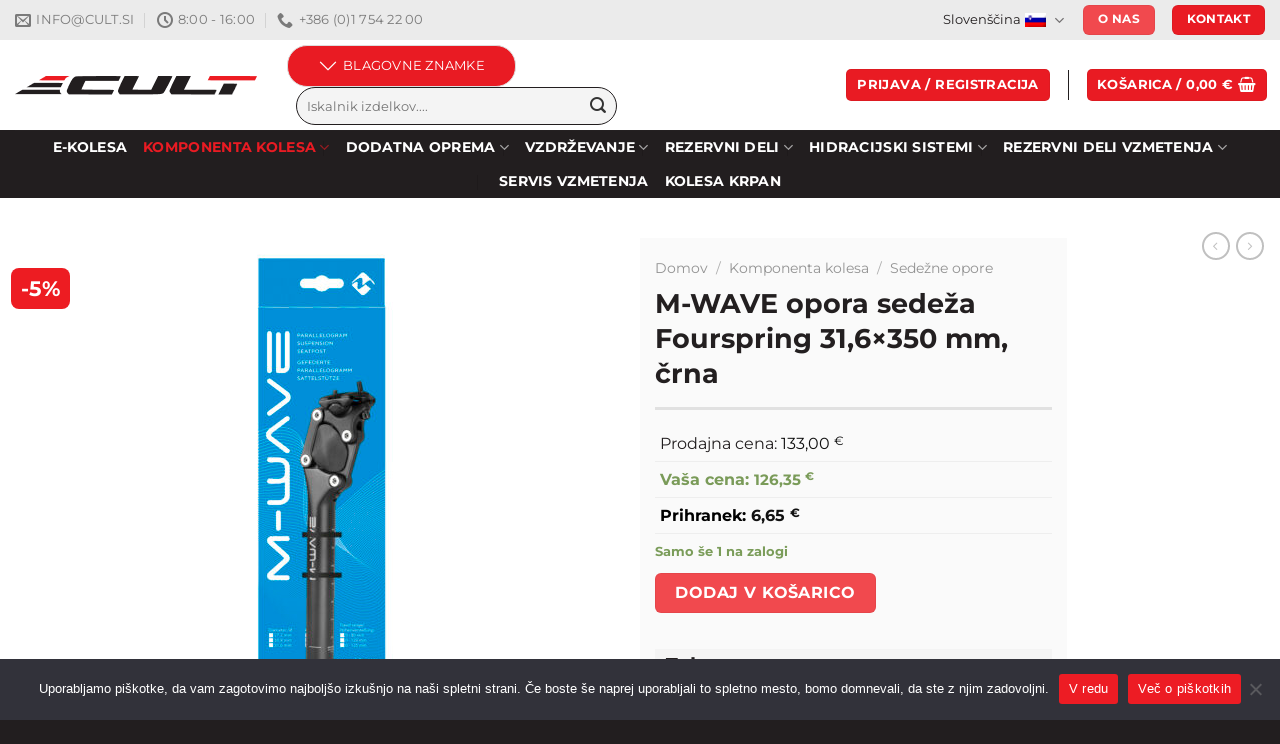

--- FILE ---
content_type: text/html; charset=UTF-8
request_url: https://www.cult.si/izdelek/m-wave-opora-sedeza-fourspring-316x350-mm-crna-2/
body_size: 48688
content:
<!DOCTYPE html>
<html lang="sl-SI" class="loading-site no-js">
<head>
	<meta charset="UTF-8" />
	<link rel="profile" href="http://gmpg.org/xfn/11" />
	<link rel="pingback" href="https://www.cult.si/xmlrpc.php" />

					<script>document.documentElement.className = document.documentElement.className + ' yes-js js_active js'</script>
			<script>(function(html){html.className = html.className.replace(/\bno-js\b/,'js')})(document.documentElement);</script>
<meta name='robots' content='index, follow, max-image-preview:large, max-snippet:-1, max-video-preview:-1' />
<link rel="alternate" hreflang="sl" href="https://www.cult.si/izdelek/m-wave-opora-sedeza-fourspring-316x350-mm-crna-2/" />
<link rel="alternate" hreflang="en" href="https://www.cult.si/en/izdelek/m-wave-opora-sedeza-fourspring-316x350-mm-crna-2/" />
<link rel="alternate" hreflang="hr" href="https://www.cult.si/hr/izdelek/m-wave-opora-sedeza-fourspring-316x350-mm-crna-2/" />
<link rel="alternate" hreflang="x-default" href="https://www.cult.si/izdelek/m-wave-opora-sedeza-fourspring-316x350-mm-crna-2/" />
<meta name="viewport" content="width=device-width, initial-scale=1" />
	<!-- This site is optimized with the Yoast SEO plugin v25.7 - https://yoast.com/wordpress/plugins/seo/ -->
	<title>M-WAVE opora sedeža Fourspring 31,6x350 mm, črna - Cult kolesarska trgovina</title>
	<link rel="canonical" href="https://www.cult.si/izdelek/m-wave-opora-sedeza-fourspring-316x350-mm-crna-2/" />
	<meta property="og:locale" content="sl_SI" />
	<meta property="og:type" content="article" />
	<meta property="og:title" content="M-WAVE opora sedeža Fourspring 31,6x350 mm, črna - Cult kolesarska trgovina" />
	<meta property="og:description" content="Id dobavitelja: 252177 sku: 36098" />
	<meta property="og:url" content="https://www.cult.si/izdelek/m-wave-opora-sedeza-fourspring-316x350-mm-crna-2/" />
	<meta property="og:site_name" content="Cult kolesarska trgovina" />
	<meta property="article:publisher" content="https://www.facebook.com/CultKolesarskaTrgovinaLogatec/" />
	<meta property="article:modified_time" content="2026-01-23T18:43:06+00:00" />
	<meta property="og:image" content="https://www.cult.si/wp-content/uploads/2023/07/252176_k_170707F-1.jpg" />
	<meta property="og:image:width" content="1500" />
	<meta property="og:image:height" content="1500" />
	<meta property="og:image:type" content="image/jpeg" />
	<meta name="twitter:card" content="summary_large_image" />
	<script type="application/ld+json" class="yoast-schema-graph">{"@context":"https://schema.org","@graph":[{"@type":"WebPage","@id":"https://www.cult.si/izdelek/m-wave-opora-sedeza-fourspring-316x350-mm-crna-2/","url":"https://www.cult.si/izdelek/m-wave-opora-sedeza-fourspring-316x350-mm-crna-2/","name":"M-WAVE opora sedeža Fourspring 31,6x350 mm, črna - Cult kolesarska trgovina","isPartOf":{"@id":"https://www.cult.si/#website"},"primaryImageOfPage":{"@id":"https://www.cult.si/izdelek/m-wave-opora-sedeza-fourspring-316x350-mm-crna-2/#primaryimage"},"image":{"@id":"https://www.cult.si/izdelek/m-wave-opora-sedeza-fourspring-316x350-mm-crna-2/#primaryimage"},"thumbnailUrl":"https://www.cult.si/wp-content/uploads/2023/07/252176_k_170707F-1.jpg","datePublished":"2025-08-16T16:16:45+00:00","dateModified":"2026-01-23T18:43:06+00:00","breadcrumb":{"@id":"https://www.cult.si/izdelek/m-wave-opora-sedeza-fourspring-316x350-mm-crna-2/#breadcrumb"},"inLanguage":"sl-SI","potentialAction":[{"@type":"ReadAction","target":["https://www.cult.si/izdelek/m-wave-opora-sedeza-fourspring-316x350-mm-crna-2/"]}]},{"@type":"ImageObject","inLanguage":"sl-SI","@id":"https://www.cult.si/izdelek/m-wave-opora-sedeza-fourspring-316x350-mm-crna-2/#primaryimage","url":"https://www.cult.si/wp-content/uploads/2023/07/252176_k_170707F-1.jpg","contentUrl":"https://www.cult.si/wp-content/uploads/2023/07/252176_k_170707F-1.jpg","width":1500,"height":1500},{"@type":"BreadcrumbList","@id":"https://www.cult.si/izdelek/m-wave-opora-sedeza-fourspring-316x350-mm-crna-2/#breadcrumb","itemListElement":[{"@type":"ListItem","position":1,"name":"Home","item":"https://www.cult.si/"},{"@type":"ListItem","position":2,"name":"Trgovina","item":"https://www.cult.si/trgovina/"},{"@type":"ListItem","position":3,"name":"M-WAVE opora sedeža Fourspring 31,6&#215;350 mm, črna"}]},{"@type":"WebSite","@id":"https://www.cult.si/#website","url":"https://www.cult.si/","name":"Cult kolesarska trgovina","description":"Zastopstva znamk: Camelbak, Fox, Vittoria, SunRace, RaceFace, Marzocchi, Formula, WTB, RSP, Easton, Sturmey-Archer / Servis vzmetenja Fox ter Marzocchi / Proizvodnja transportnih koles in bike sharing sistemov.","publisher":{"@id":"https://www.cult.si/#organization"},"potentialAction":[{"@type":"SearchAction","target":{"@type":"EntryPoint","urlTemplate":"https://www.cult.si/?s={search_term_string}"},"query-input":{"@type":"PropertyValueSpecification","valueRequired":true,"valueName":"search_term_string"}}],"inLanguage":"sl-SI"},{"@type":"Organization","@id":"https://www.cult.si/#organization","name":"Cult d.o.o.","url":"https://www.cult.si/","logo":{"@type":"ImageObject","inLanguage":"sl-SI","@id":"https://www.cult.si/#/schema/logo/image/","url":"https://www.cult.si/wp-content/uploads/2021/01/logo-cult-623.jpg","contentUrl":"https://www.cult.si/wp-content/uploads/2021/01/logo-cult-623.jpg","width":623,"height":623,"caption":"Cult d.o.o."},"image":{"@id":"https://www.cult.si/#/schema/logo/image/"},"sameAs":["https://www.facebook.com/CultKolesarskaTrgovinaLogatec/"]}]}</script>
	<!-- / Yoast SEO plugin. -->


<link rel='dns-prefetch' href='//www.google.com' />
<link rel='prefetch' href='https://www.cult.si/wp-content/themes/flatsome/assets/js/flatsome.js?ver=a0a7aee297766598a20e' />
<link rel='prefetch' href='https://www.cult.si/wp-content/themes/flatsome/assets/js/chunk.slider.js?ver=3.18.7' />
<link rel='prefetch' href='https://www.cult.si/wp-content/themes/flatsome/assets/js/chunk.popups.js?ver=3.18.7' />
<link rel='prefetch' href='https://www.cult.si/wp-content/themes/flatsome/assets/js/chunk.tooltips.js?ver=3.18.7' />
<link rel='prefetch' href='https://www.cult.si/wp-content/themes/flatsome/assets/js/woocommerce.js?ver=49415fe6a9266f32f1f2' />
<link rel="alternate" type="application/rss+xml" title="Cult kolesarska trgovina &raquo; Vir" href="https://www.cult.si/feed/" />
<link rel="alternate" type="application/rss+xml" title="Cult kolesarska trgovina &raquo; Vir komentarjev" href="https://www.cult.si/comments/feed/" />
<link rel="alternate" title="oEmbed (JSON)" type="application/json+oembed" href="https://www.cult.si/wp-json/oembed/1.0/embed?url=https%3A%2F%2Fwww.cult.si%2Fizdelek%2Fm-wave-opora-sedeza-fourspring-316x350-mm-crna-2%2F" />
<link rel="alternate" title="oEmbed (XML)" type="text/xml+oembed" href="https://www.cult.si/wp-json/oembed/1.0/embed?url=https%3A%2F%2Fwww.cult.si%2Fizdelek%2Fm-wave-opora-sedeza-fourspring-316x350-mm-crna-2%2F&#038;format=xml" />
		<!-- This site uses the Google Analytics by ExactMetrics plugin v8.11.1 - Using Analytics tracking - https://www.exactmetrics.com/ -->
							<script src="//www.googletagmanager.com/gtag/js?id=G-LZ7XC1BX42"  data-cfasync="false" data-wpfc-render="false" type="text/javascript" async></script>
			<script data-cfasync="false" data-wpfc-render="false" type="text/javascript">
				var em_version = '8.11.1';
				var em_track_user = true;
				var em_no_track_reason = '';
								var ExactMetricsDefaultLocations = {"page_location":"https:\/\/www.cult.si\/izdelek\/m-wave-opora-sedeza-fourspring-316x350-mm-crna-2\/"};
								if ( typeof ExactMetricsPrivacyGuardFilter === 'function' ) {
					var ExactMetricsLocations = (typeof ExactMetricsExcludeQuery === 'object') ? ExactMetricsPrivacyGuardFilter( ExactMetricsExcludeQuery ) : ExactMetricsPrivacyGuardFilter( ExactMetricsDefaultLocations );
				} else {
					var ExactMetricsLocations = (typeof ExactMetricsExcludeQuery === 'object') ? ExactMetricsExcludeQuery : ExactMetricsDefaultLocations;
				}

								var disableStrs = [
										'ga-disable-G-LZ7XC1BX42',
									];

				/* Function to detect opted out users */
				function __gtagTrackerIsOptedOut() {
					for (var index = 0; index < disableStrs.length; index++) {
						if (document.cookie.indexOf(disableStrs[index] + '=true') > -1) {
							return true;
						}
					}

					return false;
				}

				/* Disable tracking if the opt-out cookie exists. */
				if (__gtagTrackerIsOptedOut()) {
					for (var index = 0; index < disableStrs.length; index++) {
						window[disableStrs[index]] = true;
					}
				}

				/* Opt-out function */
				function __gtagTrackerOptout() {
					for (var index = 0; index < disableStrs.length; index++) {
						document.cookie = disableStrs[index] + '=true; expires=Thu, 31 Dec 2099 23:59:59 UTC; path=/';
						window[disableStrs[index]] = true;
					}
				}

				if ('undefined' === typeof gaOptout) {
					function gaOptout() {
						__gtagTrackerOptout();
					}
				}
								window.dataLayer = window.dataLayer || [];

				window.ExactMetricsDualTracker = {
					helpers: {},
					trackers: {},
				};
				if (em_track_user) {
					function __gtagDataLayer() {
						dataLayer.push(arguments);
					}

					function __gtagTracker(type, name, parameters) {
						if (!parameters) {
							parameters = {};
						}

						if (parameters.send_to) {
							__gtagDataLayer.apply(null, arguments);
							return;
						}

						if (type === 'event') {
														parameters.send_to = exactmetrics_frontend.v4_id;
							var hookName = name;
							if (typeof parameters['event_category'] !== 'undefined') {
								hookName = parameters['event_category'] + ':' + name;
							}

							if (typeof ExactMetricsDualTracker.trackers[hookName] !== 'undefined') {
								ExactMetricsDualTracker.trackers[hookName](parameters);
							} else {
								__gtagDataLayer('event', name, parameters);
							}
							
						} else {
							__gtagDataLayer.apply(null, arguments);
						}
					}

					__gtagTracker('js', new Date());
					__gtagTracker('set', {
						'developer_id.dNDMyYj': true,
											});
					if ( ExactMetricsLocations.page_location ) {
						__gtagTracker('set', ExactMetricsLocations);
					}
										__gtagTracker('config', 'G-LZ7XC1BX42', {"forceSSL":"true"} );
										window.gtag = __gtagTracker;										(function () {
						/* https://developers.google.com/analytics/devguides/collection/analyticsjs/ */
						/* ga and __gaTracker compatibility shim. */
						var noopfn = function () {
							return null;
						};
						var newtracker = function () {
							return new Tracker();
						};
						var Tracker = function () {
							return null;
						};
						var p = Tracker.prototype;
						p.get = noopfn;
						p.set = noopfn;
						p.send = function () {
							var args = Array.prototype.slice.call(arguments);
							args.unshift('send');
							__gaTracker.apply(null, args);
						};
						var __gaTracker = function () {
							var len = arguments.length;
							if (len === 0) {
								return;
							}
							var f = arguments[len - 1];
							if (typeof f !== 'object' || f === null || typeof f.hitCallback !== 'function') {
								if ('send' === arguments[0]) {
									var hitConverted, hitObject = false, action;
									if ('event' === arguments[1]) {
										if ('undefined' !== typeof arguments[3]) {
											hitObject = {
												'eventAction': arguments[3],
												'eventCategory': arguments[2],
												'eventLabel': arguments[4],
												'value': arguments[5] ? arguments[5] : 1,
											}
										}
									}
									if ('pageview' === arguments[1]) {
										if ('undefined' !== typeof arguments[2]) {
											hitObject = {
												'eventAction': 'page_view',
												'page_path': arguments[2],
											}
										}
									}
									if (typeof arguments[2] === 'object') {
										hitObject = arguments[2];
									}
									if (typeof arguments[5] === 'object') {
										Object.assign(hitObject, arguments[5]);
									}
									if ('undefined' !== typeof arguments[1].hitType) {
										hitObject = arguments[1];
										if ('pageview' === hitObject.hitType) {
											hitObject.eventAction = 'page_view';
										}
									}
									if (hitObject) {
										action = 'timing' === arguments[1].hitType ? 'timing_complete' : hitObject.eventAction;
										hitConverted = mapArgs(hitObject);
										__gtagTracker('event', action, hitConverted);
									}
								}
								return;
							}

							function mapArgs(args) {
								var arg, hit = {};
								var gaMap = {
									'eventCategory': 'event_category',
									'eventAction': 'event_action',
									'eventLabel': 'event_label',
									'eventValue': 'event_value',
									'nonInteraction': 'non_interaction',
									'timingCategory': 'event_category',
									'timingVar': 'name',
									'timingValue': 'value',
									'timingLabel': 'event_label',
									'page': 'page_path',
									'location': 'page_location',
									'title': 'page_title',
									'referrer' : 'page_referrer',
								};
								for (arg in args) {
																		if (!(!args.hasOwnProperty(arg) || !gaMap.hasOwnProperty(arg))) {
										hit[gaMap[arg]] = args[arg];
									} else {
										hit[arg] = args[arg];
									}
								}
								return hit;
							}

							try {
								f.hitCallback();
							} catch (ex) {
							}
						};
						__gaTracker.create = newtracker;
						__gaTracker.getByName = newtracker;
						__gaTracker.getAll = function () {
							return [];
						};
						__gaTracker.remove = noopfn;
						__gaTracker.loaded = true;
						window['__gaTracker'] = __gaTracker;
					})();
									} else {
										console.log("");
					(function () {
						function __gtagTracker() {
							return null;
						}

						window['__gtagTracker'] = __gtagTracker;
						window['gtag'] = __gtagTracker;
					})();
									}
			</script>
							<!-- / Google Analytics by ExactMetrics -->
				<style id="content-control-block-styles">
			@media (max-width: 640px) {
	.cc-hide-on-mobile {
		display: none !important;
	}
}
@media (min-width: 641px) and (max-width: 920px) {
	.cc-hide-on-tablet {
		display: none !important;
	}
}
@media (min-width: 921px) and (max-width: 1440px) {
	.cc-hide-on-desktop {
		display: none !important;
	}
}		</style>
		<style id='wp-img-auto-sizes-contain-inline-css' type='text/css'>
img:is([sizes=auto i],[sizes^="auto," i]){contain-intrinsic-size:3000px 1500px}
/*# sourceURL=wp-img-auto-sizes-contain-inline-css */
</style>

<link rel='stylesheet' id='wc-braintree-blocks-style-css' href='https://www.cult.si/wp-content/plugins/woo-payment-gateway/packages/blocks/build/style.css?ver=3.2.54' type='text/css' media='all' />
<link rel='stylesheet' id='easy-autocomplete-css' href='https://www.cult.si/wp-content/plugins/woocommerce-products-filter/js/easy-autocomplete/easy-autocomplete.min.css?ver=3.3.7.1' type='text/css' media='all' />
<link rel='stylesheet' id='easy-autocomplete-theme-css' href='https://www.cult.si/wp-content/plugins/woocommerce-products-filter/js/easy-autocomplete/easy-autocomplete.themes.min.css?ver=3.3.7.1' type='text/css' media='all' />
<style id='wp-emoji-styles-inline-css' type='text/css'>

	img.wp-smiley, img.emoji {
		display: inline !important;
		border: none !important;
		box-shadow: none !important;
		height: 1em !important;
		width: 1em !important;
		margin: 0 0.07em !important;
		vertical-align: -0.1em !important;
		background: none !important;
		padding: 0 !important;
	}
/*# sourceURL=wp-emoji-styles-inline-css */
</style>
<link rel='stylesheet' id='content-control-block-styles-css' href='https://www.cult.si/wp-content/plugins/content-control/dist/style-block-editor.css?ver=2.3.0' type='text/css' media='all' />
<link rel='stylesheet' id='cookie-notice-front-css' href='https://www.cult.si/wp-content/plugins/cookie-notice/css/front.min.css?ver=2.4.18' type='text/css' media='all' />
<link rel='stylesheet' id='woof-css' href='https://www.cult.si/wp-content/plugins/woocommerce-products-filter/css/front.css?ver=3.3.7.1' type='text/css' media='all' />
<style id='woof-inline-css' type='text/css'>

.woof_products_top_panel li span, .woof_products_top_panel2 li span{background: url(https://www.cult.si/wp-content/plugins/woocommerce-products-filter/img/delete.png);background-size: 14px 14px;background-repeat: no-repeat;background-position: right;}
.woof_edit_view{
                    display: none;
                }
.woof_container_inner h4 {
    border-bottom: 3px solid #E5E5E5 !important;
    padding-bottom: 5px !important;
}
.woof_list label {
    vertical-align: middle;
    padding-top: 0px;
    padding-bottom: 0px;
    width: 90%;
    font-size: 16px;
    border-bottom: 1px solid #E5E5E5;
}
.woof_list_checkbox li div {
    margin-top: 3px;
    vertical-align: top;
}
.woof_list label {
    font-size: 14px;
}
.woof_container_inner h4 {
    font-size: 16px;
}
.woocommerce .woof .woof_reset_search_form {
display: none;
}

/*# sourceURL=woof-inline-css */
</style>
<link rel='stylesheet' id='chosen-drop-down-css' href='https://www.cult.si/wp-content/plugins/woocommerce-products-filter/js/chosen/chosen.min.css?ver=3.3.7.1' type='text/css' media='all' />
<link rel='stylesheet' id='plainoverlay-css' href='https://www.cult.si/wp-content/plugins/woocommerce-products-filter/css/plainoverlay.css?ver=3.3.7.1' type='text/css' media='all' />
<link rel='stylesheet' id='icheck-jquery-color-flat-css' href='https://www.cult.si/wp-content/plugins/woocommerce-products-filter/js/icheck/skins/flat/_all.css?ver=3.3.7.1' type='text/css' media='all' />
<link rel='stylesheet' id='icheck-jquery-color-square-css' href='https://www.cult.si/wp-content/plugins/woocommerce-products-filter/js/icheck/skins/square/_all.css?ver=3.3.7.1' type='text/css' media='all' />
<link rel='stylesheet' id='icheck-jquery-color-minimal-css' href='https://www.cult.si/wp-content/plugins/woocommerce-products-filter/js/icheck/skins/minimal/_all.css?ver=3.3.7.1' type='text/css' media='all' />
<link rel='stylesheet' id='woof_by_author_html_items-css' href='https://www.cult.si/wp-content/plugins/woocommerce-products-filter/ext/by_author/css/by_author.css?ver=3.3.7.1' type='text/css' media='all' />
<link rel='stylesheet' id='woof_by_backorder_html_items-css' href='https://www.cult.si/wp-content/plugins/woocommerce-products-filter/ext/by_backorder/css/by_backorder.css?ver=3.3.7.1' type='text/css' media='all' />
<link rel='stylesheet' id='woof_by_instock_html_items-css' href='https://www.cult.si/wp-content/plugins/woocommerce-products-filter/ext/by_instock/css/by_instock.css?ver=3.3.7.1' type='text/css' media='all' />
<link rel='stylesheet' id='woof_by_onsales_html_items-css' href='https://www.cult.si/wp-content/plugins/woocommerce-products-filter/ext/by_onsales/css/by_onsales.css?ver=3.3.7.1' type='text/css' media='all' />
<link rel='stylesheet' id='woof_by_sku_html_items-css' href='https://www.cult.si/wp-content/plugins/woocommerce-products-filter/ext/by_sku/css/by_sku.css?ver=3.3.7.1' type='text/css' media='all' />
<link rel='stylesheet' id='woof_by_text_html_items-css' href='https://www.cult.si/wp-content/plugins/woocommerce-products-filter/ext/by_text/assets/css/front.css?ver=3.3.7.1' type='text/css' media='all' />
<link rel='stylesheet' id='woof_color_html_items-css' href='https://www.cult.si/wp-content/plugins/woocommerce-products-filter/ext/color/css/html_types/color.css?ver=3.3.7.1' type='text/css' media='all' />
<link rel='stylesheet' id='woof_image_html_items-css' href='https://www.cult.si/wp-content/plugins/woocommerce-products-filter/ext/image/css/html_types/image.css?ver=3.3.7.1' type='text/css' media='all' />
<link rel='stylesheet' id='woof_label_html_items-css' href='https://www.cult.si/wp-content/plugins/woocommerce-products-filter/ext/label/css/html_types/label.css?ver=3.3.7.1' type='text/css' media='all' />
<link rel='stylesheet' id='woof_select_hierarchy_html_items-css' href='https://www.cult.si/wp-content/plugins/woocommerce-products-filter/ext/select_hierarchy/css/html_types/select_hierarchy.css?ver=3.3.7.1' type='text/css' media='all' />
<link rel='stylesheet' id='woof_select_radio_check_html_items-css' href='https://www.cult.si/wp-content/plugins/woocommerce-products-filter/ext/select_radio_check/css/html_types/select_radio_check.css?ver=3.3.7.1' type='text/css' media='all' />
<link rel='stylesheet' id='woof_slider_html_items-css' href='https://www.cult.si/wp-content/plugins/woocommerce-products-filter/ext/slider/css/html_types/slider.css?ver=3.3.7.1' type='text/css' media='all' />
<link rel='stylesheet' id='woof_sd_html_items_checkbox-css' href='https://www.cult.si/wp-content/plugins/woocommerce-products-filter/ext/smart_designer/css/elements/checkbox.css?ver=3.3.7.1' type='text/css' media='all' />
<link rel='stylesheet' id='woof_sd_html_items_radio-css' href='https://www.cult.si/wp-content/plugins/woocommerce-products-filter/ext/smart_designer/css/elements/radio.css?ver=3.3.7.1' type='text/css' media='all' />
<link rel='stylesheet' id='woof_sd_html_items_switcher-css' href='https://www.cult.si/wp-content/plugins/woocommerce-products-filter/ext/smart_designer/css/elements/switcher.css?ver=3.3.7.1' type='text/css' media='all' />
<link rel='stylesheet' id='woof_sd_html_items_color-css' href='https://www.cult.si/wp-content/plugins/woocommerce-products-filter/ext/smart_designer/css/elements/color.css?ver=3.3.7.1' type='text/css' media='all' />
<link rel='stylesheet' id='woof_sd_html_items_tooltip-css' href='https://www.cult.si/wp-content/plugins/woocommerce-products-filter/ext/smart_designer/css/tooltip.css?ver=3.3.7.1' type='text/css' media='all' />
<link rel='stylesheet' id='woof_sd_html_items_front-css' href='https://www.cult.si/wp-content/plugins/woocommerce-products-filter/ext/smart_designer/css/front.css?ver=3.3.7.1' type='text/css' media='all' />
<link rel='stylesheet' id='woof-switcher23-css' href='https://www.cult.si/wp-content/plugins/woocommerce-products-filter/css/switcher.css?ver=3.3.7.1' type='text/css' media='all' />
<link rel='stylesheet' id='wwpp_single_product_page_css-css' href='https://www.cult.si/wp-content/plugins/woocommerce-wholesale-prices-premium/css/wwpp-single-product-page.css?ver=2.0.2' type='text/css' media='all' />
<style id='woocommerce-inline-inline-css' type='text/css'>
.woocommerce form .form-row .required { visibility: visible; }
/*# sourceURL=woocommerce-inline-inline-css */
</style>
<style id='wpgb-head-inline-css' type='text/css'>
.wp-grid-builder:not(.wpgb-template),.wpgb-facet{opacity:0.01}.wpgb-facet fieldset{margin:0;padding:0;border:none;outline:none;box-shadow:none}.wpgb-facet fieldset:last-child{margin-bottom:40px;}.wpgb-facet fieldset legend.wpgb-sr-only{height:1px;width:1px}
/*# sourceURL=wpgb-head-inline-css */
</style>
<link rel='stylesheet' id='wpml-legacy-horizontal-list-0-css' href='https://www.cult.si/wp-content/plugins/sitepress-multilingual-cms/templates/language-switchers/legacy-list-horizontal/style.min.css?ver=1' type='text/css' media='all' />
<link rel='stylesheet' id='wp-pagenavi-css' href='https://www.cult.si/wp-content/plugins/wp-pagenavi/pagenavi-css.css?ver=2.70' type='text/css' media='all' />
<link rel='stylesheet' id='flatsome-woocommerce-wishlist-css' href='https://www.cult.si/wp-content/themes/flatsome/inc/integrations/wc-yith-wishlist/wishlist.css?ver=3.10.2' type='text/css' media='all' />
<link rel='stylesheet' id='elementor-frontend-css' href='https://www.cult.si/wp-content/plugins/elementor/assets/css/frontend-lite.min.css?ver=3.21.6' type='text/css' media='all' />
<link rel='stylesheet' id='swiper-css' href='https://www.cult.si/wp-content/plugins/elementor/assets/lib/swiper/v8/css/swiper.min.css?ver=8.4.5' type='text/css' media='all' />
<link rel='stylesheet' id='elementor-post-375497-css' href='https://www.cult.si/wp-content/uploads/elementor/css/post-375497.css?ver=1721912090' type='text/css' media='all' />
<link rel='stylesheet' id='elementor-pro-css' href='https://www.cult.si/wp-content/plugins/elementor-pro/assets/css/frontend-lite.min.css?ver=3.21.3' type='text/css' media='all' />
<link rel='stylesheet' id='font-awesome-5-all-css' href='https://www.cult.si/wp-content/plugins/elementor/assets/lib/font-awesome/css/all.min.css?ver=3.21.6' type='text/css' media='all' />
<link rel='stylesheet' id='font-awesome-4-shim-css' href='https://www.cult.si/wp-content/plugins/elementor/assets/lib/font-awesome/css/v4-shims.min.css?ver=3.21.6' type='text/css' media='all' />
<link rel='stylesheet' id='elementor-post-385706-css' href='https://www.cult.si/wp-content/uploads/elementor/css/post-385706.css?ver=1721912090' type='text/css' media='all' />
<link rel='stylesheet' id='flatsome-main-css' href='https://www.cult.si/wp-content/themes/flatsome/assets/css/flatsome.css?ver=3.18.7' type='text/css' media='all' />
<style id='flatsome-main-inline-css' type='text/css'>
@font-face {
				font-family: "fl-icons";
				font-display: block;
				src: url(https://www.cult.si/wp-content/themes/flatsome/assets/css/icons/fl-icons.eot?v=3.18.7);
				src:
					url(https://www.cult.si/wp-content/themes/flatsome/assets/css/icons/fl-icons.eot#iefix?v=3.18.7) format("embedded-opentype"),
					url(https://www.cult.si/wp-content/themes/flatsome/assets/css/icons/fl-icons.woff2?v=3.18.7) format("woff2"),
					url(https://www.cult.si/wp-content/themes/flatsome/assets/css/icons/fl-icons.ttf?v=3.18.7) format("truetype"),
					url(https://www.cult.si/wp-content/themes/flatsome/assets/css/icons/fl-icons.woff?v=3.18.7) format("woff"),
					url(https://www.cult.si/wp-content/themes/flatsome/assets/css/icons/fl-icons.svg?v=3.18.7#fl-icons) format("svg");
			}
/*# sourceURL=flatsome-main-inline-css */
</style>
<link rel='stylesheet' id='flatsome-shop-css' href='https://www.cult.si/wp-content/themes/flatsome/assets/css/flatsome-shop.css?ver=3.18.7' type='text/css' media='all' />
<script type="text/javascript" id="wpml-cookie-js-extra">
/* <![CDATA[ */
var wpml_cookies = {"wp-wpml_current_language":{"value":"sl","expires":1,"path":"/"}};
var wpml_cookies = {"wp-wpml_current_language":{"value":"sl","expires":1,"path":"/"}};
//# sourceURL=wpml-cookie-js-extra
/* ]]> */
</script>
<script type="text/javascript" src="https://www.cult.si/wp-content/plugins/sitepress-multilingual-cms/res/js/cookies/language-cookie.js?ver=4.6.13" id="wpml-cookie-js" defer="defer" data-wp-strategy="defer"></script>
<script type="text/javascript" src="https://www.cult.si/wp-includes/js/jquery/jquery.min.js?ver=3.7.1" id="jquery-core-js"></script>
<script type="text/javascript" src="https://www.cult.si/wp-content/plugins/woocommerce-products-filter/js/easy-autocomplete/jquery.easy-autocomplete.min.js?ver=3.3.7.1" id="easy-autocomplete-js"></script>
<script type="text/javascript" id="woof-husky-js-extra">
/* <![CDATA[ */
var woof_husky_txt = {"ajax_url":"https://www.cult.si/wp-admin/admin-ajax.php","plugin_uri":"https://www.cult.si/wp-content/plugins/woocommerce-products-filter/ext/by_text/","loader":"https://www.cult.si/wp-content/plugins/woocommerce-products-filter/ext/by_text/assets/img/ajax-loader.gif","not_found":"Nothing found!","prev":"Prev","next":"Next","site_link":"https://www.cult.si","default_data":{"placeholder":"","behavior":"title","search_by_full_word":0,"autocomplete":1,"how_to_open_links":0,"taxonomy_compatibility":0,"sku_compatibility":0,"custom_fields":"","search_desc_variant":0,"view_text_length":10,"min_symbols":3,"max_posts":10,"image":"","notes_for_customer":"","template":"default","max_open_height":300,"page":0}};
//# sourceURL=woof-husky-js-extra
/* ]]> */
</script>
<script type="text/javascript" src="https://www.cult.si/wp-content/plugins/woocommerce-products-filter/ext/by_text/assets/js/husky.js?ver=3.3.7.1" id="woof-husky-js"></script>
<script type="text/javascript" src="https://www.cult.si/wp-content/plugins/google-analytics-dashboard-for-wp/assets/js/frontend-gtag.min.js?ver=8.11.1" id="exactmetrics-frontend-script-js" async="async" data-wp-strategy="async"></script>
<script data-cfasync="false" data-wpfc-render="false" type="text/javascript" id='exactmetrics-frontend-script-js-extra'>/* <![CDATA[ */
var exactmetrics_frontend = {"js_events_tracking":"true","download_extensions":"zip,mp3,mpeg,pdf,docx,pptx,xlsx,rar","inbound_paths":"[{\"path\":\"\\\/go\\\/\",\"label\":\"affiliate\"},{\"path\":\"\\\/recommend\\\/\",\"label\":\"affiliate\"}]","home_url":"https:\/\/www.cult.si","hash_tracking":"false","v4_id":"G-LZ7XC1BX42"};/* ]]> */
</script>
<script type="text/javascript" id="cookie-notice-front-js-before">
/* <![CDATA[ */
var cnArgs = {"ajaxUrl":"https:\/\/www.cult.si\/wp-admin\/admin-ajax.php","nonce":"177e5120d4","hideEffect":"fade","position":"bottom","onScroll":false,"onScrollOffset":100,"onClick":false,"cookieName":"cookie_notice_accepted","cookieTime":2592000,"cookieTimeRejected":2592000,"globalCookie":false,"redirection":false,"cache":true,"revokeCookies":false,"revokeCookiesOpt":"automatic"};

//# sourceURL=cookie-notice-front-js-before
/* ]]> */
</script>
<script type="text/javascript" src="https://www.cult.si/wp-content/plugins/cookie-notice/js/front.min.js?ver=2.4.18" id="cookie-notice-front-js"></script>
<script type="text/javascript" src="https://www.cult.si/wp-content/plugins/recaptcha-woo/js/rcfwc.js?ver=1.0" id="rcfwc-js-js" defer="defer" data-wp-strategy="defer"></script>
<script type="text/javascript" src="https://www.google.com/recaptcha/api.js?explicit&amp;hl=sl_SI" id="recaptcha-js" defer="defer" data-wp-strategy="defer"></script>
<script type="text/javascript" src="https://www.cult.si/wp-content/plugins/woocommerce/assets/js/jquery-blockui/jquery.blockUI.min.js?ver=2.7.0-wc.9.4.4" id="jquery-blockui-js" data-wp-strategy="defer"></script>
<script type="text/javascript" id="wc-add-to-cart-js-extra">
/* <![CDATA[ */
var wc_add_to_cart_params = {"ajax_url":"/wp-admin/admin-ajax.php","wc_ajax_url":"/?wc-ajax=%%endpoint%%","i18n_view_cart":"Prika\u017ei ko\u0161arico","cart_url":"https://www.cult.si/kosarica-2/","is_cart":"","cart_redirect_after_add":"no"};
//# sourceURL=wc-add-to-cart-js-extra
/* ]]> */
</script>
<script type="text/javascript" src="https://www.cult.si/wp-content/plugins/woocommerce/assets/js/frontend/add-to-cart.min.js?ver=9.4.4" id="wc-add-to-cart-js" defer="defer" data-wp-strategy="defer"></script>
<script type="text/javascript" id="wc-single-product-js-extra">
/* <![CDATA[ */
var wc_single_product_params = {"i18n_required_rating_text":"Ocenite izdelek","review_rating_required":"yes","flexslider":{"rtl":false,"animation":"slide","smoothHeight":true,"directionNav":false,"controlNav":"thumbnails","slideshow":false,"animationSpeed":500,"animationLoop":false,"allowOneSlide":false},"zoom_enabled":"","zoom_options":[],"photoswipe_enabled":"","photoswipe_options":{"shareEl":false,"closeOnScroll":false,"history":false,"hideAnimationDuration":0,"showAnimationDuration":0},"flexslider_enabled":""};
//# sourceURL=wc-single-product-js-extra
/* ]]> */
</script>
<script type="text/javascript" src="https://www.cult.si/wp-content/plugins/woocommerce/assets/js/frontend/single-product.min.js?ver=9.4.4" id="wc-single-product-js" defer="defer" data-wp-strategy="defer"></script>
<script type="text/javascript" src="https://www.cult.si/wp-content/plugins/woocommerce/assets/js/js-cookie/js.cookie.min.js?ver=2.1.4-wc.9.4.4" id="js-cookie-js" data-wp-strategy="defer"></script>
<script type="text/javascript" src="https://www.cult.si/wp-content/plugins/elementor/assets/lib/font-awesome/js/v4-shims.min.js?ver=3.21.6" id="font-awesome-4-shim-js"></script>
<link rel="https://api.w.org/" href="https://www.cult.si/wp-json/" /><link rel="alternate" title="JSON" type="application/json" href="https://www.cult.si/wp-json/wp/v2/product/413637" /><link rel="EditURI" type="application/rsd+xml" title="RSD" href="https://www.cult.si/xmlrpc.php?rsd" />
<meta name="generator" content="WordPress 6.9" />
<meta name="generator" content="WooCommerce 9.4.4" />
<link rel='shortlink' href='https://www.cult.si/?p=413637' />
<meta name="generator" content="WPML ver:4.6.13 stt:22,1,47;" />
<meta name="wwp" content="yes" /><noscript><style>.wp-grid-builder .wpgb-card.wpgb-card-hidden .wpgb-card-wrapper{opacity:1!important;visibility:visible!important;transform:none!important}.wpgb-facet {opacity:1!important;pointer-events:auto!important}.wpgb-facet *:not(.wpgb-pagination-facet){display:none}</style></noscript><script src="https://kit.fontawesome.com/143b4dfbe2.js"></script>
<!-- Global site tag (gtag.js) - Google Analytics -->
<script async src="https://www.googletagmanager.com/gtag/js?id=UA-149283029-1"></script>
<script>
  window.dataLayer = window.dataLayer || [];
  function gtag(){dataLayer.push(arguments);}
  gtag('js', new Date());

  gtag('config', 'UA-149283029-1');
</script>
<!-- Google tag (gtag.js) -->
<script async src="https://www.googletagmanager.com/gtag/js?id=G-LZ7XC1BX42"></script>
<script>
  window.dataLayer = window.dataLayer || [];
  function gtag(){dataLayer.push(arguments);}
  gtag('js', new Date());

  gtag('config', 'G-LZ7XC1BX42');
</script>	<noscript><style>.woocommerce-product-gallery{ opacity: 1 !important; }</style></noscript>
	<meta name="generator" content="Elementor 3.21.6; features: e_optimized_assets_loading, e_optimized_css_loading, e_font_icon_svg, additional_custom_breakpoints, e_lazyload; settings: css_print_method-external, google_font-disabled, font_display-swap">
			<style>
				.e-con.e-parent:nth-of-type(n+4):not(.e-lazyloaded):not(.e-no-lazyload),
				.e-con.e-parent:nth-of-type(n+4):not(.e-lazyloaded):not(.e-no-lazyload) * {
					background-image: none !important;
				}
				@media screen and (max-height: 1024px) {
					.e-con.e-parent:nth-of-type(n+3):not(.e-lazyloaded):not(.e-no-lazyload),
					.e-con.e-parent:nth-of-type(n+3):not(.e-lazyloaded):not(.e-no-lazyload) * {
						background-image: none !important;
					}
				}
				@media screen and (max-height: 640px) {
					.e-con.e-parent:nth-of-type(n+2):not(.e-lazyloaded):not(.e-no-lazyload),
					.e-con.e-parent:nth-of-type(n+2):not(.e-lazyloaded):not(.e-no-lazyload) * {
						background-image: none !important;
					}
				}
			</style>
			<style class='wp-fonts-local' type='text/css'>
@font-face{font-family:Inter;font-style:normal;font-weight:300 900;font-display:fallback;src:url('https://www.cult.si/wp-content/plugins/woocommerce/assets/fonts/Inter-VariableFont_slnt,wght.woff2') format('woff2');font-stretch:normal;}
@font-face{font-family:Cardo;font-style:normal;font-weight:400;font-display:fallback;src:url('https://www.cult.si/wp-content/plugins/woocommerce/assets/fonts/cardo_normal_400.woff2') format('woff2');}
</style>
<link rel="icon" href="https://www.cult.si/wp-content/uploads/2024/10/cropped-ikonca-cult-2-32x32.png" sizes="32x32" />
<link rel="icon" href="https://www.cult.si/wp-content/uploads/2024/10/cropped-ikonca-cult-2-192x192.png" sizes="192x192" />
<link rel="apple-touch-icon" href="https://www.cult.si/wp-content/uploads/2024/10/cropped-ikonca-cult-2-180x180.png" />
<meta name="msapplication-TileImage" content="https://www.cult.si/wp-content/uploads/2024/10/cropped-ikonca-cult-2-270x270.png" />
<style id="custom-css" type="text/css">:root {--primary-color: #e91b23;--fs-color-primary: #e91b23;--fs-color-secondary: #f1494e;--fs-color-success: #7a9c59;--fs-color-alert: #b20000;--fs-experimental-link-color: #231f20;--fs-experimental-link-color-hover: #ed1b22;}.tooltipster-base {--tooltip-color: #fff;--tooltip-bg-color: #000;}.off-canvas-right .mfp-content, .off-canvas-left .mfp-content {--drawer-width: 300px;}.off-canvas .mfp-content.off-canvas-cart {--drawer-width: 360px;}.container-width, .full-width .ubermenu-nav, .container, .row{max-width: 1570px}.row.row-collapse{max-width: 1540px}.row.row-small{max-width: 1562.5px}.row.row-large{max-width: 1600px}.header-main{height: 90px}#logo img{max-height: 90px}#logo{width:242px;}.stuck #logo img{padding:2px 0;}.header-bottom{min-height: 50px}.header-top{min-height: 40px}.transparent .header-main{height: 269px}.transparent #logo img{max-height: 269px}.has-transparent + .page-title:first-of-type,.has-transparent + #main > .page-title,.has-transparent + #main > div > .page-title,.has-transparent + #main .page-header-wrapper:first-of-type .page-title{padding-top: 349px;}.header.show-on-scroll,.stuck .header-main{height:70px!important}.stuck #logo img{max-height: 70px!important}.search-form{ width: 58%;}.header-bg-color {background-color: #ffffff}.header-bottom {background-color: #221e1f}.top-bar-nav > li > a{line-height: 16px }.header-main .nav > li > a{line-height: 16px }.header-bottom-nav > li > a{line-height: 17px }@media (max-width: 549px) {.header-main{height: 70px}#logo img{max-height: 70px}}.main-menu-overlay{background-color: #ffffff}.nav-dropdown{border-radius:3px}.nav-dropdown{font-size:100%}.header-top{background-color:#ebebeb!important;}body{color: #333333}h1,h2,h3,h4,h5,h6,.heading-font{color: #231f20;}body{font-size: 100%;}body{font-family: Montserrat, sans-serif;}body {font-weight: 400;font-style: normal;}.nav > li > a {font-family: Montserrat, sans-serif;}.mobile-sidebar-levels-2 .nav > li > ul > li > a {font-family: Montserrat, sans-serif;}.nav > li > a,.mobile-sidebar-levels-2 .nav > li > ul > li > a {font-weight: 700;font-style: normal;}h1,h2,h3,h4,h5,h6,.heading-font, .off-canvas-center .nav-sidebar.nav-vertical > li > a{font-family: Montserrat, sans-serif;}h1,h2,h3,h4,h5,h6,.heading-font,.banner h1,.banner h2 {font-weight: 700;font-style: normal;}.alt-font{font-family: Montserrat, sans-serif;}.alt-font {font-weight: 400!important;font-style: normal!important;}.header:not(.transparent) .top-bar-nav > li > a {color: #221e1f;}.header:not(.transparent) .header-bottom-nav.nav > li > a{color: #ffffff;}.header:not(.transparent) .header-bottom-nav.nav > li > a:hover,.header:not(.transparent) .header-bottom-nav.nav > li.active > a,.header:not(.transparent) .header-bottom-nav.nav > li.current > a,.header:not(.transparent) .header-bottom-nav.nav > li > a.active,.header:not(.transparent) .header-bottom-nav.nav > li > a.current{color: #e91b23;}.header-bottom-nav.nav-line-bottom > li > a:before,.header-bottom-nav.nav-line-grow > li > a:before,.header-bottom-nav.nav-line > li > a:before,.header-bottom-nav.nav-box > li > a:hover,.header-bottom-nav.nav-box > li.active > a,.header-bottom-nav.nav-pills > li > a:hover,.header-bottom-nav.nav-pills > li.active > a{color:#FFF!important;background-color: #e91b23;}.widget:where(:not(.widget_shopping_cart)) a{color: #231f20;}.widget:where(:not(.widget_shopping_cart)) a:hover{color: #ed1b22;}.widget .tagcloud a:hover{border-color: #ed1b22; background-color: #ed1b22;}.is-divider{background-color: #000000;}input[type='submit'], input[type="button"], button:not(.icon), .button:not(.icon){border-radius: 6px!important}.shop-page-title.featured-title .title-bg{ background-image: url(https://www.cult.si/wp-content/uploads/2023/07/252176_k_170707F-1.jpg)!important;}@media screen and (min-width: 550px){.products .box-vertical .box-image{min-width: 400px!important;width: 400px!important;}}.footer-1{background-color: #221e1f}.footer-2{background-color: #221e1f}.absolute-footer, html{background-color: #221e1f}button[name='update_cart'] { display: none; }.nav-vertical-fly-out > li + li {border-top-width: 1px; border-top-style: solid;}/* Custom CSS */.icon-box-img svg path {fill: #dd594b;}.page-title-inner p.woocommerce-result-count.hide-for-medium {font-weight: 700 !important;font-size: 15px;}.page-title-inner .woocommerce-ordering select.orderby {font-weight: 700 !important;font-size: 15px;}/*woof*/.woof_products_top_panel {z-index: 3;}/*gravity form*/h3.gf_progressbar_title {font-size: 30px !important;}.gform_wrapper input:not([type=radio]):not([type=checkbox]):not([type=submit]):not([type=button]):not([type=image]):not([type=file]) {padding: 10px;border-radius: 5px;height: 32px;font-size: 14px;font-weight: 300;}select#input_1_26 {border-radius: 5px;padding: 10px;}ul#gform_fields_1 {background-color: #F4F4F4;padding: 20px;}select#input_1_27 {border-radius: 5px;padding: 10px;}.gform_wrapper textarea {padding: 10px;border-radius: 5px;}select#input_1_30 {border-radius: 5px;padding: 10px;}select#input_1_50 {border-radius: 5px;padding: 10px;}select#input_1_51 {border-radius: 5px;padding: 10px;}select#input_1_56 {border-radius: 5px;padding: 10px;}select#input_1_64 {border-radius: 5px;padding: 10px;}select#input_1_65 {border-radius: 5px;padding: 10px;}ul#gform_fields_1_2 {background-color: #F4F4F4;padding: 20px;}.gform_body td {padding: 10px;}select#input_1_75 {border-radius: 5px;padding: 10px;height: 50px;}select#input_1_76 {border-radius: 5px;padding: 10px;height: 50px;}a.gravitypdf-download-link {color: #fff;}input#gform_previous_button_1_4 {padding-top: 5px;padding-bottom: 5px;padding-left: 40px;padding-right: 40px;border-radius: 50px;}input#gform_next_button_1_4 {padding-top: 5px;padding-bottom: 5px;padding-left: 40px;padding-right: 40px;border-radius: 50px;}input#gform_next_button_1_3{padding-top: 5px;padding-bottom: 5px;padding-left: 40px;padding-right: 40px;border-radius: 50px;}input#gform_previous_button_1_77 {padding-top: 5px;padding-bottom: 5px;padding-left: 40px;padding-right: 40px;border-radius: 50px;}input#gform_next_button_1_77 {padding-top: 5px;padding-bottom: 5px;padding-left: 40px;padding-right: 40px;border-radius: 50px;}input#gform_previous_button_1 {padding-top: 5px;padding-bottom: 5px;padding-left: 40px;padding-right: 40px;border-radius: 50px;}input#gform_submit_button_1 {padding-top: 5px;padding-bottom: 5px;padding-left: 40px;padding-right: 40px;border-radius: 50px;}select#input_1_79 {border-radius: 5px;padding: 10px;}select#input_1_80 {border-radius: 5px;padding: 10px;}select#input_1_81 {border-radius: 5px;padding: 10px;}select#input_1_82 {border-radius: 5px;padding: 10px;}select#input_1_83 {border-radius: 5px;padding: 10px;}input#gform_previous_button_1_84 {padding-top: 5px;padding-bottom: 5px;padding-left: 40px;padding-right: 40px;border-radius: 50px;}input#gform_next_button_1_84 {padding-top: 5px;padding-bottom: 5px;padding-left: 40px;padding-right: 40px;border-radius: 50px;}select#input_1_67 {border-radius: 5px;padding: 10px;}select#input_1_75 {height: 40px;}select#input_1_76{height: 40px;}.gform_wrapper li.hidden_label input {margin-top: 0px;margin-bottom: 0;}body .gform_wrapper ul li.gfield {margin-top: 0px;padding-top: 0;}#input_4_89.medium {pointer-events: none !important;width:200px !important;} input[name=input_89] {pointer-events: none; }select#input_1_85,select#input_3_78,select#input_4_85 {border-radius: 5px;padding: 10px;}#more {display: none;}button#myBtn {color: #EE353F !important;border: 2px solid #EE353F !important;border-radius: 30px !important;button#myBtn {color: #EE353F !important;border: 2px solid #EE353F !important;border-radius: 30px !important;padding-left: 30px !important;padding-right: 30px !important;}}.badge-inner.callout-new-bg.is-small.new-bubble {color: #7A9D61;}del.original-computed-price {text-decoration: none !important;}ul li.bullet-checkmark:before, ul li.bullet-arrow:before, ul li.bullet-star:before {color: #EC232B;}p.lead {font-weight: 400;}p {font-weight: 400;}svg.flickity-button-icon {background-color: #ED1C22;color: #fff;}span.mess-stock {color: red;}.yith-wcwl-add-to-wishlist.add-to-wishlist-77534.wishlist-fragment.on-first-load {margin-top: 15px;}.price-wrapper {margin-bottom: 10px;}.yith-wcwl-add-button {padding-top: 5px;}/*Zaloga*/.accordion-zaloga {background-color: #E91B2A;color: #fff;width:50%;cursor: pointer;padding: 0;border: none;border-radius:30px;text-align: center;outline: none;font-size: 14px !important;transition: 0.4s;}.active-accordion, .accordion-zaloga:hover {background-color: #656565; }.panel-accordion {padding: 0 10px;background-color: #F4F4F4 ;overflow: hidden;margin-bottom: 10px;}.stock-table th {text-transform: inherit !important;}.account-details{display: flex!important;justify-content: space-between;align-items: center;padding: 10px;background: #f2f2f2;margin-bottom: 20px;}.text-align-right{text-align: right;margin-bottom: 0 !important;}.cust-id{color: #e91b23;margin-bottom: 0 !important;}.dataTables_wrapper .dataTables_filter input{margin-left: 0 !important;}table.dataTable tbody th, table.dataTable tbody td {padding: 15px 10px !important;}.dataTables_wrapper .dataTables_paginate .paginate_button.current, .dataTables_wrapper .dataTables_paginate .paginate_button.current:hover,.dataTables_wrapper .dataTables_paginate .paginate_button:hover{color: #fff !important;border: 1px solid #e91b23 !important;background: #e91b23 !important;}table.dataTable.display tbody tr>.sorting_1{text-align: center;}table.dataTable thead th{padding: 15px 18px; border-bottom: 0 !important; background: #e91b23;color: #fff;}table.dataTable.stripe tbody tr.odd, table.dataTable.display tbody tr.odd {background-color: #f1f1f1;}table.dataTable.display tbody td { border-top: 0; }.btn-details{background-color: #656565;color: #fff;padding: 8px 14px;font-size: 12px;border-radius: 50px;transition: all .3s;}.btn-details:hover{color: #fff;background-color: #e91b23;}.mess-stock {color: red;text-align: center;font-weight: 600 !important;}.icenter-stock {color: green;text-align: center;font-weight: 600 !important;}.payment_box payment_method_wc_leanpay_module { background-color: #fff;}.bottom { background-color:#fff !important;}.product_instalment_options {padding: 15px !important;background-color: #fff !important;}.product_leanpay_desc {padding: 15px;margin-bottom: 8px;background-color: #fff !important;}a.edit {color: #d92f23 !important;}.label-new.menu-item > a:after{content:"Nov";}.label-hot.menu-item > a:after{content:"Vroče";}.label-sale.menu-item > a:after{content:"Akcija";}.label-popular.menu-item > a:after{content:"Popularno";}</style>		<style type="text/css" id="wp-custom-css">
			/*HEADER*/
.znamke-menu {
	border: 1px solid #DDDDDD;
	border-radius:20px;
	padding-left: 20px !important;
	padding-right: 20px !important;
	background-color:#e91b23;
}
.skrij {
	display:none;
}
.nav-small .image-icon {
    width: 21px;
    height: 15px;
    margin: 0px 4px;
}
.nav-dark .is-outline, .dark .nav>li>a, .dark .nav>li.html, .dark .nav-vertical li li.menu-item-has-children>a, .dark .nav-vertical>li>ul li a, .nav-dropdown.dark>li>a, .nav-dropdown.dark .nav-column>li>a, .nav-dark .nav>li>a, .nav-dark .nav>li>button {
    color: #fff;
    font-weight: bold;
}
.nav-small.nav>li.html a {
    color: #fff;
}
/*TOP MENI*/
.nav-sidebar.nav-vertical>li.menu-item.active, .nav-sidebar.nav-vertical>li.menu-item:hover {
    background-color: #fff;
}
/*slider*/
slider-nav-light .flickity-prev-next-button svg, .slider-nav-light .flickity-prev-next-button .arrow {
    fill: #000;
}
/*footer*/
#block_widget-2 {
	margin-bottom:0;
}
.fa, .fas {
    font-weight: 900;
    color: #e91b23;
	  font-size:24px;
}
.kontakt-footer{
	width:206px;
	background-color:#808080;          padding-left:10px;
	padding-top:5px;
	padding-bottom:5px;
	border-radius:5px;  
	text-align:left;
	box-shadow:0 3px 8px -1px rgba(0, 0, 0, 0.2);
}
.footer-1, .footer-2 {
    border-top: 1px solid rgba(0,0,0,0.05);
    border-bottom: 1px solid rgba(0,0,0,0.05);
}
.is-divider {
    max-width: 100%;
}
.dark ul.menu>li>a:hover, .dark ul.menu>li.active>a, .dark ul.menu>li.current-cat>a, .dark .widget>ul>li>a:hover, .dark .widget>ul>li.active>a, .dark .widget>ul>li.current-cat>a {
    color: #e91b23;
}
/*WOOCOMMERCE*/
.product-thumbnails img, .product-gallery-slider img {
    width: auto !important;
}
.flickity-slider>div:not(.col), .flickity-slider>a, .flickity-slider>p, .flickity-slider>a>img, .flickity-slider>img, .flickity-slider>figure {
    width: 100% !important;
    padding: 0;
    margin: 0;
    transition: transform .6s, opacity .6s, box-shadow 0.6s;
    display: flex;
    justify-content: center;
}
span.widget-title {
    font-size: 20px;
    font-weight: 700;
}
.is-divider {
    height: 3px;
    display: block;
    background-color: rgba(0,0,0,0.1);
    margin: 1em 0 1em;
    width: 100%;
    max-width: 100%;
}
.page-title {
    position: relative;
    background-color: #403f4c17;
    padding-bottom: 15px;
}
.woocommerce-ordering, .woocommerce-ordering select {
    margin: 5px 0;
    display: inline-block;
    border-radius: 12px;
}
.image-fade_in_back {
    align-items: center;
    position: relative;
    overflow: hidden;
    padding: 0;
    margin: 0;
    display: flex;
    justify-content: center !important;
    min-height: 327px;
}
@media only screen and (max-width: 537px) {
  .image-fade_in_back {
    height: fit-content;
}
}
.badge-frame .badge-inner, .badge-outline .badge-inner {
    color: #D26D4B;
}
.term-description {
    display:none !important;
}
.cena {
	margin-bottom:10px;
}
.was, .now, .save {
width: 100%;
padding: 1em 1em;
text-align: center;
}
 
.was {
background: #A7A7A7;
color: white;
}
 
.now {
background: #E1E1E1;
color: black;
font-weight:600;
}
 
.save {
background: #F4F4F4;
color: #E91B23;
font-weight:600;
}
.price-wrapper .price .save {
	/*display:none;*/
}
.price-wrapper .price .was {
	/*display:none;*/
}
.price-wrapper .price .now {
	/*background-color:#F2F2F2;*/
}
.now span.amount {
    white-space: nowrap;
    color: #7A9B59;
    font-weight: bold;
    font-size:15px
}
.col-price .was {
    background: #A7A7A7;
    color: white;
    font-size: 10px;
}
.col-price .now {
    font-size: 10px;
}
.col-price .save {
    font-size: 10px;
}
.col-price span.amount {
	font-size:12px;
}
.search-price .was {
	display:none;
}
.search-price .save {
	display:none;
}
.search-price .now {
	font-size:10px;
}
.search-price span.amount {
	font-size:10px;
}
.wholesale_price_container{
 display:none !important;
}
.now_price {
	color:#7A9A59;
}
.woocommerce-cart-form__cart-item .was {
	display:none;
}
.woocommerce-cart-form__cart-item .now {
display:none;
}
.woocommerce-cart-form__cart-item .save {
	background-color:#fff;
  font-size:10px;
}
.product-title {
	min-height:80px;
}
.now {
    min-height: 60px;
}
/*shipping*/
tr.shipping span.amount {
    float: right;
    margin-right: 0 !important;
    margin-left: 0 !important;
	  font-size: 14.4px !important;
}
/*KONTAKTNI OBRAZEC*/
.levi {
	padding:20px;
	background-color:#E1DFDF;
}
.desni {
	padding:20px;
	background-color:#E1DFDF;
}
.cf7mls_next.action-button, .cf7mls_back.action-button {
    background: #ed1b22 none repeat scroll 0 0;
    border: 0 none;
    border-radius: 1px;
    color: white;
    cursor: pointer;
    font-weight: bold;
    margin: 10px 5px;
    padding: 10px 5px;
    min-width: 100px;
    position: relative;
}
/*koraki*/
.napredek{
	margin-bottom:30px;
}
.progressbar{
	counter-reset:step;
}
.progressbar li{
	list-style-type:none;
	float:left;
	width:30%;
	position:relative;
	text-align:center;
	z-index:1;
}
.progressbar li:before {
	content:counter(step);
	counter-increment: step;
	font-size:24px;
	width:50px;
	height:50px;
	line-height:50px;
	border:1px solid #ff0000;
	border-radius:50%;
	display:block;
	text-align:center;
	margin:0 auto 10px auto;
	background-color:#fff;
	z-index:1
}
.progressbar li:before:hover{
	background-color:red;
}
.progressbar li:after {
	content:'';
	position:absolute;
	width:100%;
	height:1px;
	background-color:grey;
	top:25px;
  left:-49%;
	z-index:-1;
	width: 95%
}
.progressbar li:first-child:after { 
  content:none;
}
.progressbar li.active {
	color:green;
}
.progressbar li.active:before {
	color:green;
	border:2px solid green;
}
.progressbar li.active + li:after {
	background-color:green;
	height:2px;
}
/*footer*/
#block_widget-2 {
	margin-bottom:0;
}
.fa, .fas {
    font-weight: 900;
    color: #e91b23;
	  font-size:20px;
}
.kontakt-footer{
	width:206px;
	background-color:#808080;          padding-left:10px;
	padding-top:5px;
	padding-bottom:5px;
	border-radius:5px;  
	text-align:left;
	box-shadow:0 3px 8px -1px rgba(0, 0, 0, 0.2);
}
.footer-1, .footer-2 {
    border-top: 1px solid rgba(0,0,0,0.05);
    border-bottom: 1px solid rgba(0,0,0,0.05);
}
/*ACCORDION*/
.acordion-var-list {
	font-size:20px;
}
/*VSEBINA*/
.velikost21 {
	width:21px;
}
/*HIDE BADGE FOR LOGGED-IN*/
.logged-in .badge-frame {
  /*display:none;*/
}
/*MENU NASLOV*/
#znamke_menu_top_title{
    position: absolute;
    top: 0;
    left: 50%;
    transform: translate(-50%, 0px);
    background: #656565;
    display: block;
    width: 100%;
    text-align: center;
    padding: 5px 10px 5px 10px;
    color: #fff;
    font-weight: 600;
    font-size: 14px;
	  margin-bottom:5px;
}
/*Customer logout*/
.container .message-container {
    padding-left: 0;
    padding-right: 0;
    font-weight: 600;
    font-size: 18px;
    background: #FFCCCC;
    padding: 5px;
    border-radius: 5px;
    text-align: center;
}
/*recaptcha*/
.grecaptcha-badge{
	visibility: collapse !important;  
}
/*cookie button*/
 
.cn-button.bootstrap {
	background-color:#f72f1a;
  border-radius:20px;
	background-image:none;
	text-transform:uppercase;
	text-shadow:none;
    padding-top: 5px;
    padding-bottom: 5px;
    padding-left: 20px;
    padding-right: 20px;
}
.cn-button.bootstrap:hover {
	background-color:#EF6656;
  border-radius:20px;
	background-image:none;
	text-transform:uppercase;
	text-shadow:none;
    padding-top: 5px;
    padding-bottom: 5px;
    padding-left: 20px;
    padding-right: 20px;
}
/*ni na zalogi*/
.box-image .out-of-stock-label {
    top: 70%;
	  color:#FF6961;
}
/*Slike izdelkov*/
.image-fade_in_back {
    align-items: center;
    position: relative;
    overflow: hidden;
    padding: 0;
    margin: 0;
    display: flex;
    justify-content: center !important;
    min-height: 327px;
    height: 350px;
    object-fit: contain;
}
.video-fit video, .video-fit iframe, img.back-image, .image-cover img, .has-format img, .has-equal-box-heights .box-image img {
    right: 0;
    width: 100%;
    height: 350px;
    object-fit: contain !important;
    bottom: 0;
    left: 0;
    top: 0;
    position: absolute;
    -o-object-position: 50% 50%;
    object-position: 50% 50%;
    -o-object-fit: cover;
    object-fit: cover;
    font-family: "object-fit: cover;";
	background-color:#fff;
}
/*NOVI CSS*/
.slike-home img.attachment-original.size-original {
    height: 200px;
    object-fit: contain;
}
.slike-home img.show-on-hover.absolute.fill.hide-for-small.back-image {
    height: 200px;
    object-fit: contain;
}
a.button.primary.is-link.box-shadow-1.box-shadow-3-hover.lowercase.navaden-gumb {
    background-color: #ed1c22 !important;
}
a.button.primary.is-link.lowercase {
    background-color: #ed1c22 !important;
    color: #fff !important;
}
a.button.primary.is-link.box-shadow-1.box-shadow-3-hover.lowercase.navaden-gumb {
    background-color: #ed1c22 !important;
}
a.button.primary.is-link.lowercase:hover {
    background-color: #221E1F !important;
    color: #fff !important;
}
.slike-home img.woocommerce-placeholder.wp-post-image {
    height: 200px !important;
    object-fit: contain;
}
.callout.badge.badge-frame {
    background-color: #ed1c22 !important;
	border-radius:8px !important;
}
.callout.badge.badge-frame:hover {
    background-color: #221e1f !important;
	border-radius:8px !important;
}
.badge-frame .badge-inner, .badge-outline .badge-inner {
    color: #fff !important;
    border:none !important;
    padding: 10px;
}
li#menu-item-19 i.icon-angle-down {
    display: none;
}
li#menu-item-46407 i.icon-angle-down {
    display: none;
}
li#menu-item-46423 i.icon-angle-down {
    display: none;
    padding: 5px !important;
}
li#menu-item-19 a.nav-top-link {
    padding: 10px !important;
}
li#menu-item-46407 a.nav-top-link {
    padding: 10px !important;
}
li#menu-item-46423 a.nav-top-link {
    padding: 10px !important;
}
a.nav-top-link {
	padding:8px !important
}
.nav>li.header-divider {
    border-left: 1px solid #221e1f !important;
}
input#woocommerce-product-search-field-1 {
    background-color: #f4f4f4 !important;
    border-color: #221e1f !important;
	height: 38px !important;
}
.prispevki-home .grid-col .box-image img, .grid-col .image-cover, .grid-col .image-cover img {
    width: 100%;
    position: absolute !important;
    top: 0;
    bottom: 0;
    height: 100%;
    padding: 0 !important;
    object-fit: cover !important;
}
.was, .now, .save {
    width: 100%;
    padding: 5px;
    text-align: center;
	border-bottom: 1px solid #eee
}
.now {
    min-height: 25px;
	background:transparent;
}
.was {
    background: transparent;
    color: #221e1f;
    font-weight: 500;
}
.save {
    background: transparent;
}
.off-canvas-right .mfp-content, .off-canvas-left .mfp-content {
    width: 300px;
}
.page-title-inner.flex-row.medium-flex-wrap.container {
    padding-top: 0;
}
.page-title {
    padding-bottom: 0;
}
.product-info {
    padding-top: 20px;
    background-color: #f5f5f578;
}
.sps {
	border-top:1px solid #656263;
	border-bottom:1px solid #656263;
}
.sps col {
	padding-bottom:0 !important;
}
.sps .row-small>.col {
	padding-bottom:0 !important;
}
a.nav-top-link.nav-top-not-logged-in.icon.primary.button.round.is-small {
    padding: 0px 10px!important;
}
.was {
    text-align: right;
}
.was span.amount {
	font-weight:normal;
}
.now {
	color:#7a9b59;
	text-align: right;
}
.save {
	color:#000;
	text-align:right;
}
.box-bounce .box-text .save {
	padding-right:30px !important
}
.box-bounce .box-text .now {
	padding-right:30px !important
}
.box-bounce .box-text .was {
	padding-right:30px !important
}
.product-info .was {
    text-align: left !important;
}
.product-info .now {
    text-align: left !important;
}
.product-info .save {
    text-align: left !important;
}
.vsebina-home-b2b .image-cover img, .has-format img, .has-equal-box-heights .box-image img {
    height: 350px;
    object-fit: cover !important;
}
h2.woocommerce-loop-product__title {
	text-transform: capitalize !important;}
.vsebina-home-b2b h5.post-title.is-large {
    min-height: 70px;
}
.woocommerce-MyAccount-navigation {
display:none !important;
}
.woocommerce-account .woocommerce-MyAccount-content {
width: 100% !important;
}
.naslov-padding .row-small>.flickity-viewport>.flickity-slider>.col, .row-small>.col {
    padding-left:20px !important;
	  padding-bottom:0 !important;
    margin-bottom: 0;
}
.naslov-padding h1 {
	padding:0 !important;
}
.btn-details {
    background-color: #E91B23;
    color: #fff;
    padding: 8px 14px;
    font-size: 12px;
    border-radius: 50px;
    transition: all .3s;
	  margin-top:10px !important;
	margin-bottom:10px !important;
}
input#custom_e57f280f5b31b32_1 {
    display: none;
}
label.gfield_label {
    width: 75%;
}
.mess-stock{
    color:red;
    text-align: center;
	    font-weight: 500;
}
.icenter-stock{
    color:green;
    text-align: center;
	    font-weight: 500;
}

/*input[name='update_cart'] {
   display: none !important;
}
 

button[name='update_cart'] {
   display: none !important;
}*/
a.account-link.account-login.icon.primary.button.round.is-small {
    width: 100% !important;
}
a.header-cart-link.icon.primary.button.round.is-small {
    width: 100% !important;
}
/*category title
.shop-page-title.category-page-title.page-title {
    display: none !important;
}*/
/*translatetepress*/
.trp-language-switcher > div {
	color:#000;
    box-sizing: border-box;
    padding: 4px 20px 3px 13px;
    border: none;
    border-radius: 2px;
    background-image: url(../../assets/images/arrow-down-3101.svg);
    background-repeat: no-repeat;
    background-position: calc(100% - 20px) calc(1em + 2px), calc(100% - 3px) calc(1em + 0px);
    background-size: 8px 8px, 8px 8px;
    background-repeat: no-repeat;
    background-color: #fff;
}
.nav-small.nav>li.html a {
    color: #000;
}
a.button.secondary {
    color: #fff !important;
}
a.button.plain {
    color: #fff !important;
}
.trp-ls-shortcode-current-language {
    width: 165px !important;
	height:40px !important;
}
a.button.primary.is-small.box-shadow-2.registrirajte-komponento.hide-for-small {
    background-color: #F05222 !important;
}		</style>
		<style id="kirki-inline-styles">/* cyrillic-ext */
@font-face {
  font-family: 'Montserrat';
  font-style: normal;
  font-weight: 400;
  font-display: swap;
  src: url(https://www.cult.si/wp-content/fonts/montserrat/JTUSjIg1_i6t8kCHKm459WRhyzbi.woff2) format('woff2');
  unicode-range: U+0460-052F, U+1C80-1C8A, U+20B4, U+2DE0-2DFF, U+A640-A69F, U+FE2E-FE2F;
}
/* cyrillic */
@font-face {
  font-family: 'Montserrat';
  font-style: normal;
  font-weight: 400;
  font-display: swap;
  src: url(https://www.cult.si/wp-content/fonts/montserrat/JTUSjIg1_i6t8kCHKm459W1hyzbi.woff2) format('woff2');
  unicode-range: U+0301, U+0400-045F, U+0490-0491, U+04B0-04B1, U+2116;
}
/* vietnamese */
@font-face {
  font-family: 'Montserrat';
  font-style: normal;
  font-weight: 400;
  font-display: swap;
  src: url(https://www.cult.si/wp-content/fonts/montserrat/JTUSjIg1_i6t8kCHKm459WZhyzbi.woff2) format('woff2');
  unicode-range: U+0102-0103, U+0110-0111, U+0128-0129, U+0168-0169, U+01A0-01A1, U+01AF-01B0, U+0300-0301, U+0303-0304, U+0308-0309, U+0323, U+0329, U+1EA0-1EF9, U+20AB;
}
/* latin-ext */
@font-face {
  font-family: 'Montserrat';
  font-style: normal;
  font-weight: 400;
  font-display: swap;
  src: url(https://www.cult.si/wp-content/fonts/montserrat/JTUSjIg1_i6t8kCHKm459Wdhyzbi.woff2) format('woff2');
  unicode-range: U+0100-02BA, U+02BD-02C5, U+02C7-02CC, U+02CE-02D7, U+02DD-02FF, U+0304, U+0308, U+0329, U+1D00-1DBF, U+1E00-1E9F, U+1EF2-1EFF, U+2020, U+20A0-20AB, U+20AD-20C0, U+2113, U+2C60-2C7F, U+A720-A7FF;
}
/* latin */
@font-face {
  font-family: 'Montserrat';
  font-style: normal;
  font-weight: 400;
  font-display: swap;
  src: url(https://www.cult.si/wp-content/fonts/montserrat/JTUSjIg1_i6t8kCHKm459Wlhyw.woff2) format('woff2');
  unicode-range: U+0000-00FF, U+0131, U+0152-0153, U+02BB-02BC, U+02C6, U+02DA, U+02DC, U+0304, U+0308, U+0329, U+2000-206F, U+20AC, U+2122, U+2191, U+2193, U+2212, U+2215, U+FEFF, U+FFFD;
}
/* cyrillic-ext */
@font-face {
  font-family: 'Montserrat';
  font-style: normal;
  font-weight: 700;
  font-display: swap;
  src: url(https://www.cult.si/wp-content/fonts/montserrat/JTUSjIg1_i6t8kCHKm459WRhyzbi.woff2) format('woff2');
  unicode-range: U+0460-052F, U+1C80-1C8A, U+20B4, U+2DE0-2DFF, U+A640-A69F, U+FE2E-FE2F;
}
/* cyrillic */
@font-face {
  font-family: 'Montserrat';
  font-style: normal;
  font-weight: 700;
  font-display: swap;
  src: url(https://www.cult.si/wp-content/fonts/montserrat/JTUSjIg1_i6t8kCHKm459W1hyzbi.woff2) format('woff2');
  unicode-range: U+0301, U+0400-045F, U+0490-0491, U+04B0-04B1, U+2116;
}
/* vietnamese */
@font-face {
  font-family: 'Montserrat';
  font-style: normal;
  font-weight: 700;
  font-display: swap;
  src: url(https://www.cult.si/wp-content/fonts/montserrat/JTUSjIg1_i6t8kCHKm459WZhyzbi.woff2) format('woff2');
  unicode-range: U+0102-0103, U+0110-0111, U+0128-0129, U+0168-0169, U+01A0-01A1, U+01AF-01B0, U+0300-0301, U+0303-0304, U+0308-0309, U+0323, U+0329, U+1EA0-1EF9, U+20AB;
}
/* latin-ext */
@font-face {
  font-family: 'Montserrat';
  font-style: normal;
  font-weight: 700;
  font-display: swap;
  src: url(https://www.cult.si/wp-content/fonts/montserrat/JTUSjIg1_i6t8kCHKm459Wdhyzbi.woff2) format('woff2');
  unicode-range: U+0100-02BA, U+02BD-02C5, U+02C7-02CC, U+02CE-02D7, U+02DD-02FF, U+0304, U+0308, U+0329, U+1D00-1DBF, U+1E00-1E9F, U+1EF2-1EFF, U+2020, U+20A0-20AB, U+20AD-20C0, U+2113, U+2C60-2C7F, U+A720-A7FF;
}
/* latin */
@font-face {
  font-family: 'Montserrat';
  font-style: normal;
  font-weight: 700;
  font-display: swap;
  src: url(https://www.cult.si/wp-content/fonts/montserrat/JTUSjIg1_i6t8kCHKm459Wlhyw.woff2) format('woff2');
  unicode-range: U+0000-00FF, U+0131, U+0152-0153, U+02BB-02BC, U+02C6, U+02DA, U+02DC, U+0304, U+0308, U+0329, U+2000-206F, U+20AC, U+2122, U+2191, U+2193, U+2212, U+2215, U+FEFF, U+FFFD;
}</style><link rel='stylesheet' id='wc-blocks-style-css' href='https://www.cult.si/wp-content/plugins/woocommerce/assets/client/blocks/wc-blocks.css?ver=wc-9.4.4' type='text/css' media='all' />
<link rel='stylesheet' id='jquery-selectBox-css' href='https://www.cult.si/wp-content/plugins/yith-woocommerce-wishlist/assets/css/jquery.selectBox.css?ver=1.2.0' type='text/css' media='all' />
<link rel='stylesheet' id='woocommerce_prettyPhoto_css-css' href='//www.cult.si/wp-content/plugins/woocommerce/assets/css/prettyPhoto.css?ver=3.1.6' type='text/css' media='all' />
<link rel='stylesheet' id='yith-wcwl-main-css' href='https://www.cult.si/wp-content/plugins/yith-woocommerce-wishlist/assets/css/style.css?ver=4.8.0' type='text/css' media='all' />
<style id='yith-wcwl-main-inline-css' type='text/css'>
 :root { --color-add-to-wishlist-background: #333333; --color-add-to-wishlist-text: #FFFFFF; --color-add-to-wishlist-border: #333333; --color-add-to-wishlist-background-hover: #333333; --color-add-to-wishlist-text-hover: #FFFFFF; --color-add-to-wishlist-border-hover: #333333; --rounded-corners-radius: 16px; --color-add-to-cart-background: #333333; --color-add-to-cart-text: #FFFFFF; --color-add-to-cart-border: #333333; --color-add-to-cart-background-hover: #4F4F4F; --color-add-to-cart-text-hover: #FFFFFF; --color-add-to-cart-border-hover: #4F4F4F; --add-to-cart-rounded-corners-radius: 16px; --color-button-style-1-background: #333333; --color-button-style-1-text: #FFFFFF; --color-button-style-1-border: #333333; --color-button-style-1-background-hover: #4F4F4F; --color-button-style-1-text-hover: #FFFFFF; --color-button-style-1-border-hover: #4F4F4F; --color-button-style-2-background: #333333; --color-button-style-2-text: #FFFFFF; --color-button-style-2-border: #333333; --color-button-style-2-background-hover: #4F4F4F; --color-button-style-2-text-hover: #FFFFFF; --color-button-style-2-border-hover: #4F4F4F; --color-wishlist-table-background: #FFFFFF; --color-wishlist-table-text: #6d6c6c; --color-wishlist-table-border: #FFFFFF; --color-headers-background: #F4F4F4; --color-share-button-color: #FFFFFF; --color-share-button-color-hover: #FFFFFF; --color-fb-button-background: #39599E; --color-fb-button-background-hover: #595A5A; --color-tw-button-background: #45AFE2; --color-tw-button-background-hover: #595A5A; --color-pr-button-background: #AB2E31; --color-pr-button-background-hover: #595A5A; --color-em-button-background: #FBB102; --color-em-button-background-hover: #595A5A; --color-wa-button-background: #00A901; --color-wa-button-background-hover: #595A5A; --feedback-duration: 3s } 
 :root { --color-add-to-wishlist-background: #333333; --color-add-to-wishlist-text: #FFFFFF; --color-add-to-wishlist-border: #333333; --color-add-to-wishlist-background-hover: #333333; --color-add-to-wishlist-text-hover: #FFFFFF; --color-add-to-wishlist-border-hover: #333333; --rounded-corners-radius: 16px; --color-add-to-cart-background: #333333; --color-add-to-cart-text: #FFFFFF; --color-add-to-cart-border: #333333; --color-add-to-cart-background-hover: #4F4F4F; --color-add-to-cart-text-hover: #FFFFFF; --color-add-to-cart-border-hover: #4F4F4F; --add-to-cart-rounded-corners-radius: 16px; --color-button-style-1-background: #333333; --color-button-style-1-text: #FFFFFF; --color-button-style-1-border: #333333; --color-button-style-1-background-hover: #4F4F4F; --color-button-style-1-text-hover: #FFFFFF; --color-button-style-1-border-hover: #4F4F4F; --color-button-style-2-background: #333333; --color-button-style-2-text: #FFFFFF; --color-button-style-2-border: #333333; --color-button-style-2-background-hover: #4F4F4F; --color-button-style-2-text-hover: #FFFFFF; --color-button-style-2-border-hover: #4F4F4F; --color-wishlist-table-background: #FFFFFF; --color-wishlist-table-text: #6d6c6c; --color-wishlist-table-border: #FFFFFF; --color-headers-background: #F4F4F4; --color-share-button-color: #FFFFFF; --color-share-button-color-hover: #FFFFFF; --color-fb-button-background: #39599E; --color-fb-button-background-hover: #595A5A; --color-tw-button-background: #45AFE2; --color-tw-button-background-hover: #595A5A; --color-pr-button-background: #AB2E31; --color-pr-button-background-hover: #595A5A; --color-em-button-background: #FBB102; --color-em-button-background-hover: #595A5A; --color-wa-button-background: #00A901; --color-wa-button-background-hover: #595A5A; --feedback-duration: 3s } 
 :root { --color-add-to-wishlist-background: #333333; --color-add-to-wishlist-text: #FFFFFF; --color-add-to-wishlist-border: #333333; --color-add-to-wishlist-background-hover: #333333; --color-add-to-wishlist-text-hover: #FFFFFF; --color-add-to-wishlist-border-hover: #333333; --rounded-corners-radius: 16px; --color-add-to-cart-background: #333333; --color-add-to-cart-text: #FFFFFF; --color-add-to-cart-border: #333333; --color-add-to-cart-background-hover: #4F4F4F; --color-add-to-cart-text-hover: #FFFFFF; --color-add-to-cart-border-hover: #4F4F4F; --add-to-cart-rounded-corners-radius: 16px; --color-button-style-1-background: #333333; --color-button-style-1-text: #FFFFFF; --color-button-style-1-border: #333333; --color-button-style-1-background-hover: #4F4F4F; --color-button-style-1-text-hover: #FFFFFF; --color-button-style-1-border-hover: #4F4F4F; --color-button-style-2-background: #333333; --color-button-style-2-text: #FFFFFF; --color-button-style-2-border: #333333; --color-button-style-2-background-hover: #4F4F4F; --color-button-style-2-text-hover: #FFFFFF; --color-button-style-2-border-hover: #4F4F4F; --color-wishlist-table-background: #FFFFFF; --color-wishlist-table-text: #6d6c6c; --color-wishlist-table-border: #FFFFFF; --color-headers-background: #F4F4F4; --color-share-button-color: #FFFFFF; --color-share-button-color-hover: #FFFFFF; --color-fb-button-background: #39599E; --color-fb-button-background-hover: #595A5A; --color-tw-button-background: #45AFE2; --color-tw-button-background-hover: #595A5A; --color-pr-button-background: #AB2E31; --color-pr-button-background-hover: #595A5A; --color-em-button-background: #FBB102; --color-em-button-background-hover: #595A5A; --color-wa-button-background: #00A901; --color-wa-button-background-hover: #595A5A; --feedback-duration: 3s } 
 :root { --color-add-to-wishlist-background: #333333; --color-add-to-wishlist-text: #FFFFFF; --color-add-to-wishlist-border: #333333; --color-add-to-wishlist-background-hover: #333333; --color-add-to-wishlist-text-hover: #FFFFFF; --color-add-to-wishlist-border-hover: #333333; --rounded-corners-radius: 16px; --color-add-to-cart-background: #333333; --color-add-to-cart-text: #FFFFFF; --color-add-to-cart-border: #333333; --color-add-to-cart-background-hover: #4F4F4F; --color-add-to-cart-text-hover: #FFFFFF; --color-add-to-cart-border-hover: #4F4F4F; --add-to-cart-rounded-corners-radius: 16px; --color-button-style-1-background: #333333; --color-button-style-1-text: #FFFFFF; --color-button-style-1-border: #333333; --color-button-style-1-background-hover: #4F4F4F; --color-button-style-1-text-hover: #FFFFFF; --color-button-style-1-border-hover: #4F4F4F; --color-button-style-2-background: #333333; --color-button-style-2-text: #FFFFFF; --color-button-style-2-border: #333333; --color-button-style-2-background-hover: #4F4F4F; --color-button-style-2-text-hover: #FFFFFF; --color-button-style-2-border-hover: #4F4F4F; --color-wishlist-table-background: #FFFFFF; --color-wishlist-table-text: #6d6c6c; --color-wishlist-table-border: #FFFFFF; --color-headers-background: #F4F4F4; --color-share-button-color: #FFFFFF; --color-share-button-color-hover: #FFFFFF; --color-fb-button-background: #39599E; --color-fb-button-background-hover: #595A5A; --color-tw-button-background: #45AFE2; --color-tw-button-background-hover: #595A5A; --color-pr-button-background: #AB2E31; --color-pr-button-background-hover: #595A5A; --color-em-button-background: #FBB102; --color-em-button-background-hover: #595A5A; --color-wa-button-background: #00A901; --color-wa-button-background-hover: #595A5A; --feedback-duration: 3s } 
 :root { --color-add-to-wishlist-background: #333333; --color-add-to-wishlist-text: #FFFFFF; --color-add-to-wishlist-border: #333333; --color-add-to-wishlist-background-hover: #333333; --color-add-to-wishlist-text-hover: #FFFFFF; --color-add-to-wishlist-border-hover: #333333; --rounded-corners-radius: 16px; --color-add-to-cart-background: #333333; --color-add-to-cart-text: #FFFFFF; --color-add-to-cart-border: #333333; --color-add-to-cart-background-hover: #4F4F4F; --color-add-to-cart-text-hover: #FFFFFF; --color-add-to-cart-border-hover: #4F4F4F; --add-to-cart-rounded-corners-radius: 16px; --color-button-style-1-background: #333333; --color-button-style-1-text: #FFFFFF; --color-button-style-1-border: #333333; --color-button-style-1-background-hover: #4F4F4F; --color-button-style-1-text-hover: #FFFFFF; --color-button-style-1-border-hover: #4F4F4F; --color-button-style-2-background: #333333; --color-button-style-2-text: #FFFFFF; --color-button-style-2-border: #333333; --color-button-style-2-background-hover: #4F4F4F; --color-button-style-2-text-hover: #FFFFFF; --color-button-style-2-border-hover: #4F4F4F; --color-wishlist-table-background: #FFFFFF; --color-wishlist-table-text: #6d6c6c; --color-wishlist-table-border: #FFFFFF; --color-headers-background: #F4F4F4; --color-share-button-color: #FFFFFF; --color-share-button-color-hover: #FFFFFF; --color-fb-button-background: #39599E; --color-fb-button-background-hover: #595A5A; --color-tw-button-background: #45AFE2; --color-tw-button-background-hover: #595A5A; --color-pr-button-background: #AB2E31; --color-pr-button-background-hover: #595A5A; --color-em-button-background: #FBB102; --color-em-button-background-hover: #595A5A; --color-wa-button-background: #00A901; --color-wa-button-background-hover: #595A5A; --feedback-duration: 3s } 
 :root { --color-add-to-wishlist-background: #333333; --color-add-to-wishlist-text: #FFFFFF; --color-add-to-wishlist-border: #333333; --color-add-to-wishlist-background-hover: #333333; --color-add-to-wishlist-text-hover: #FFFFFF; --color-add-to-wishlist-border-hover: #333333; --rounded-corners-radius: 16px; --color-add-to-cart-background: #333333; --color-add-to-cart-text: #FFFFFF; --color-add-to-cart-border: #333333; --color-add-to-cart-background-hover: #4F4F4F; --color-add-to-cart-text-hover: #FFFFFF; --color-add-to-cart-border-hover: #4F4F4F; --add-to-cart-rounded-corners-radius: 16px; --color-button-style-1-background: #333333; --color-button-style-1-text: #FFFFFF; --color-button-style-1-border: #333333; --color-button-style-1-background-hover: #4F4F4F; --color-button-style-1-text-hover: #FFFFFF; --color-button-style-1-border-hover: #4F4F4F; --color-button-style-2-background: #333333; --color-button-style-2-text: #FFFFFF; --color-button-style-2-border: #333333; --color-button-style-2-background-hover: #4F4F4F; --color-button-style-2-text-hover: #FFFFFF; --color-button-style-2-border-hover: #4F4F4F; --color-wishlist-table-background: #FFFFFF; --color-wishlist-table-text: #6d6c6c; --color-wishlist-table-border: #FFFFFF; --color-headers-background: #F4F4F4; --color-share-button-color: #FFFFFF; --color-share-button-color-hover: #FFFFFF; --color-fb-button-background: #39599E; --color-fb-button-background-hover: #595A5A; --color-tw-button-background: #45AFE2; --color-tw-button-background-hover: #595A5A; --color-pr-button-background: #AB2E31; --color-pr-button-background-hover: #595A5A; --color-em-button-background: #FBB102; --color-em-button-background-hover: #595A5A; --color-wa-button-background: #00A901; --color-wa-button-background-hover: #595A5A; --feedback-duration: 3s } 
 :root { --color-add-to-wishlist-background: #333333; --color-add-to-wishlist-text: #FFFFFF; --color-add-to-wishlist-border: #333333; --color-add-to-wishlist-background-hover: #333333; --color-add-to-wishlist-text-hover: #FFFFFF; --color-add-to-wishlist-border-hover: #333333; --rounded-corners-radius: 16px; --color-add-to-cart-background: #333333; --color-add-to-cart-text: #FFFFFF; --color-add-to-cart-border: #333333; --color-add-to-cart-background-hover: #4F4F4F; --color-add-to-cart-text-hover: #FFFFFF; --color-add-to-cart-border-hover: #4F4F4F; --add-to-cart-rounded-corners-radius: 16px; --color-button-style-1-background: #333333; --color-button-style-1-text: #FFFFFF; --color-button-style-1-border: #333333; --color-button-style-1-background-hover: #4F4F4F; --color-button-style-1-text-hover: #FFFFFF; --color-button-style-1-border-hover: #4F4F4F; --color-button-style-2-background: #333333; --color-button-style-2-text: #FFFFFF; --color-button-style-2-border: #333333; --color-button-style-2-background-hover: #4F4F4F; --color-button-style-2-text-hover: #FFFFFF; --color-button-style-2-border-hover: #4F4F4F; --color-wishlist-table-background: #FFFFFF; --color-wishlist-table-text: #6d6c6c; --color-wishlist-table-border: #FFFFFF; --color-headers-background: #F4F4F4; --color-share-button-color: #FFFFFF; --color-share-button-color-hover: #FFFFFF; --color-fb-button-background: #39599E; --color-fb-button-background-hover: #595A5A; --color-tw-button-background: #45AFE2; --color-tw-button-background-hover: #595A5A; --color-pr-button-background: #AB2E31; --color-pr-button-background-hover: #595A5A; --color-em-button-background: #FBB102; --color-em-button-background-hover: #595A5A; --color-wa-button-background: #00A901; --color-wa-button-background-hover: #595A5A; --feedback-duration: 3s } 
/*# sourceURL=yith-wcwl-main-inline-css */
</style>
<style id='global-styles-inline-css' type='text/css'>
:root{--wp--preset--aspect-ratio--square: 1;--wp--preset--aspect-ratio--4-3: 4/3;--wp--preset--aspect-ratio--3-4: 3/4;--wp--preset--aspect-ratio--3-2: 3/2;--wp--preset--aspect-ratio--2-3: 2/3;--wp--preset--aspect-ratio--16-9: 16/9;--wp--preset--aspect-ratio--9-16: 9/16;--wp--preset--color--black: #000000;--wp--preset--color--cyan-bluish-gray: #abb8c3;--wp--preset--color--white: #ffffff;--wp--preset--color--pale-pink: #f78da7;--wp--preset--color--vivid-red: #cf2e2e;--wp--preset--color--luminous-vivid-orange: #ff6900;--wp--preset--color--luminous-vivid-amber: #fcb900;--wp--preset--color--light-green-cyan: #7bdcb5;--wp--preset--color--vivid-green-cyan: #00d084;--wp--preset--color--pale-cyan-blue: #8ed1fc;--wp--preset--color--vivid-cyan-blue: #0693e3;--wp--preset--color--vivid-purple: #9b51e0;--wp--preset--color--primary: #e91b23;--wp--preset--color--secondary: #f1494e;--wp--preset--color--success: #7a9c59;--wp--preset--color--alert: #b20000;--wp--preset--gradient--vivid-cyan-blue-to-vivid-purple: linear-gradient(135deg,rgb(6,147,227) 0%,rgb(155,81,224) 100%);--wp--preset--gradient--light-green-cyan-to-vivid-green-cyan: linear-gradient(135deg,rgb(122,220,180) 0%,rgb(0,208,130) 100%);--wp--preset--gradient--luminous-vivid-amber-to-luminous-vivid-orange: linear-gradient(135deg,rgb(252,185,0) 0%,rgb(255,105,0) 100%);--wp--preset--gradient--luminous-vivid-orange-to-vivid-red: linear-gradient(135deg,rgb(255,105,0) 0%,rgb(207,46,46) 100%);--wp--preset--gradient--very-light-gray-to-cyan-bluish-gray: linear-gradient(135deg,rgb(238,238,238) 0%,rgb(169,184,195) 100%);--wp--preset--gradient--cool-to-warm-spectrum: linear-gradient(135deg,rgb(74,234,220) 0%,rgb(151,120,209) 20%,rgb(207,42,186) 40%,rgb(238,44,130) 60%,rgb(251,105,98) 80%,rgb(254,248,76) 100%);--wp--preset--gradient--blush-light-purple: linear-gradient(135deg,rgb(255,206,236) 0%,rgb(152,150,240) 100%);--wp--preset--gradient--blush-bordeaux: linear-gradient(135deg,rgb(254,205,165) 0%,rgb(254,45,45) 50%,rgb(107,0,62) 100%);--wp--preset--gradient--luminous-dusk: linear-gradient(135deg,rgb(255,203,112) 0%,rgb(199,81,192) 50%,rgb(65,88,208) 100%);--wp--preset--gradient--pale-ocean: linear-gradient(135deg,rgb(255,245,203) 0%,rgb(182,227,212) 50%,rgb(51,167,181) 100%);--wp--preset--gradient--electric-grass: linear-gradient(135deg,rgb(202,248,128) 0%,rgb(113,206,126) 100%);--wp--preset--gradient--midnight: linear-gradient(135deg,rgb(2,3,129) 0%,rgb(40,116,252) 100%);--wp--preset--font-size--small: 13px;--wp--preset--font-size--medium: 20px;--wp--preset--font-size--large: 36px;--wp--preset--font-size--x-large: 42px;--wp--preset--font-family--inter: "Inter", sans-serif;--wp--preset--font-family--cardo: Cardo;--wp--preset--spacing--20: 0.44rem;--wp--preset--spacing--30: 0.67rem;--wp--preset--spacing--40: 1rem;--wp--preset--spacing--50: 1.5rem;--wp--preset--spacing--60: 2.25rem;--wp--preset--spacing--70: 3.38rem;--wp--preset--spacing--80: 5.06rem;--wp--preset--shadow--natural: 6px 6px 9px rgba(0, 0, 0, 0.2);--wp--preset--shadow--deep: 12px 12px 50px rgba(0, 0, 0, 0.4);--wp--preset--shadow--sharp: 6px 6px 0px rgba(0, 0, 0, 0.2);--wp--preset--shadow--outlined: 6px 6px 0px -3px rgb(255, 255, 255), 6px 6px rgb(0, 0, 0);--wp--preset--shadow--crisp: 6px 6px 0px rgb(0, 0, 0);}:where(body) { margin: 0; }.wp-site-blocks > .alignleft { float: left; margin-right: 2em; }.wp-site-blocks > .alignright { float: right; margin-left: 2em; }.wp-site-blocks > .aligncenter { justify-content: center; margin-left: auto; margin-right: auto; }:where(.is-layout-flex){gap: 0.5em;}:where(.is-layout-grid){gap: 0.5em;}.is-layout-flow > .alignleft{float: left;margin-inline-start: 0;margin-inline-end: 2em;}.is-layout-flow > .alignright{float: right;margin-inline-start: 2em;margin-inline-end: 0;}.is-layout-flow > .aligncenter{margin-left: auto !important;margin-right: auto !important;}.is-layout-constrained > .alignleft{float: left;margin-inline-start: 0;margin-inline-end: 2em;}.is-layout-constrained > .alignright{float: right;margin-inline-start: 2em;margin-inline-end: 0;}.is-layout-constrained > .aligncenter{margin-left: auto !important;margin-right: auto !important;}.is-layout-constrained > :where(:not(.alignleft):not(.alignright):not(.alignfull)){margin-left: auto !important;margin-right: auto !important;}body .is-layout-flex{display: flex;}.is-layout-flex{flex-wrap: wrap;align-items: center;}.is-layout-flex > :is(*, div){margin: 0;}body .is-layout-grid{display: grid;}.is-layout-grid > :is(*, div){margin: 0;}body{padding-top: 0px;padding-right: 0px;padding-bottom: 0px;padding-left: 0px;}a:where(:not(.wp-element-button)){text-decoration: none;}:root :where(.wp-element-button, .wp-block-button__link){background-color: #32373c;border-width: 0;color: #fff;font-family: inherit;font-size: inherit;font-style: inherit;font-weight: inherit;letter-spacing: inherit;line-height: inherit;padding-top: calc(0.667em + 2px);padding-right: calc(1.333em + 2px);padding-bottom: calc(0.667em + 2px);padding-left: calc(1.333em + 2px);text-decoration: none;text-transform: inherit;}.has-black-color{color: var(--wp--preset--color--black) !important;}.has-cyan-bluish-gray-color{color: var(--wp--preset--color--cyan-bluish-gray) !important;}.has-white-color{color: var(--wp--preset--color--white) !important;}.has-pale-pink-color{color: var(--wp--preset--color--pale-pink) !important;}.has-vivid-red-color{color: var(--wp--preset--color--vivid-red) !important;}.has-luminous-vivid-orange-color{color: var(--wp--preset--color--luminous-vivid-orange) !important;}.has-luminous-vivid-amber-color{color: var(--wp--preset--color--luminous-vivid-amber) !important;}.has-light-green-cyan-color{color: var(--wp--preset--color--light-green-cyan) !important;}.has-vivid-green-cyan-color{color: var(--wp--preset--color--vivid-green-cyan) !important;}.has-pale-cyan-blue-color{color: var(--wp--preset--color--pale-cyan-blue) !important;}.has-vivid-cyan-blue-color{color: var(--wp--preset--color--vivid-cyan-blue) !important;}.has-vivid-purple-color{color: var(--wp--preset--color--vivid-purple) !important;}.has-primary-color{color: var(--wp--preset--color--primary) !important;}.has-secondary-color{color: var(--wp--preset--color--secondary) !important;}.has-success-color{color: var(--wp--preset--color--success) !important;}.has-alert-color{color: var(--wp--preset--color--alert) !important;}.has-black-background-color{background-color: var(--wp--preset--color--black) !important;}.has-cyan-bluish-gray-background-color{background-color: var(--wp--preset--color--cyan-bluish-gray) !important;}.has-white-background-color{background-color: var(--wp--preset--color--white) !important;}.has-pale-pink-background-color{background-color: var(--wp--preset--color--pale-pink) !important;}.has-vivid-red-background-color{background-color: var(--wp--preset--color--vivid-red) !important;}.has-luminous-vivid-orange-background-color{background-color: var(--wp--preset--color--luminous-vivid-orange) !important;}.has-luminous-vivid-amber-background-color{background-color: var(--wp--preset--color--luminous-vivid-amber) !important;}.has-light-green-cyan-background-color{background-color: var(--wp--preset--color--light-green-cyan) !important;}.has-vivid-green-cyan-background-color{background-color: var(--wp--preset--color--vivid-green-cyan) !important;}.has-pale-cyan-blue-background-color{background-color: var(--wp--preset--color--pale-cyan-blue) !important;}.has-vivid-cyan-blue-background-color{background-color: var(--wp--preset--color--vivid-cyan-blue) !important;}.has-vivid-purple-background-color{background-color: var(--wp--preset--color--vivid-purple) !important;}.has-primary-background-color{background-color: var(--wp--preset--color--primary) !important;}.has-secondary-background-color{background-color: var(--wp--preset--color--secondary) !important;}.has-success-background-color{background-color: var(--wp--preset--color--success) !important;}.has-alert-background-color{background-color: var(--wp--preset--color--alert) !important;}.has-black-border-color{border-color: var(--wp--preset--color--black) !important;}.has-cyan-bluish-gray-border-color{border-color: var(--wp--preset--color--cyan-bluish-gray) !important;}.has-white-border-color{border-color: var(--wp--preset--color--white) !important;}.has-pale-pink-border-color{border-color: var(--wp--preset--color--pale-pink) !important;}.has-vivid-red-border-color{border-color: var(--wp--preset--color--vivid-red) !important;}.has-luminous-vivid-orange-border-color{border-color: var(--wp--preset--color--luminous-vivid-orange) !important;}.has-luminous-vivid-amber-border-color{border-color: var(--wp--preset--color--luminous-vivid-amber) !important;}.has-light-green-cyan-border-color{border-color: var(--wp--preset--color--light-green-cyan) !important;}.has-vivid-green-cyan-border-color{border-color: var(--wp--preset--color--vivid-green-cyan) !important;}.has-pale-cyan-blue-border-color{border-color: var(--wp--preset--color--pale-cyan-blue) !important;}.has-vivid-cyan-blue-border-color{border-color: var(--wp--preset--color--vivid-cyan-blue) !important;}.has-vivid-purple-border-color{border-color: var(--wp--preset--color--vivid-purple) !important;}.has-primary-border-color{border-color: var(--wp--preset--color--primary) !important;}.has-secondary-border-color{border-color: var(--wp--preset--color--secondary) !important;}.has-success-border-color{border-color: var(--wp--preset--color--success) !important;}.has-alert-border-color{border-color: var(--wp--preset--color--alert) !important;}.has-vivid-cyan-blue-to-vivid-purple-gradient-background{background: var(--wp--preset--gradient--vivid-cyan-blue-to-vivid-purple) !important;}.has-light-green-cyan-to-vivid-green-cyan-gradient-background{background: var(--wp--preset--gradient--light-green-cyan-to-vivid-green-cyan) !important;}.has-luminous-vivid-amber-to-luminous-vivid-orange-gradient-background{background: var(--wp--preset--gradient--luminous-vivid-amber-to-luminous-vivid-orange) !important;}.has-luminous-vivid-orange-to-vivid-red-gradient-background{background: var(--wp--preset--gradient--luminous-vivid-orange-to-vivid-red) !important;}.has-very-light-gray-to-cyan-bluish-gray-gradient-background{background: var(--wp--preset--gradient--very-light-gray-to-cyan-bluish-gray) !important;}.has-cool-to-warm-spectrum-gradient-background{background: var(--wp--preset--gradient--cool-to-warm-spectrum) !important;}.has-blush-light-purple-gradient-background{background: var(--wp--preset--gradient--blush-light-purple) !important;}.has-blush-bordeaux-gradient-background{background: var(--wp--preset--gradient--blush-bordeaux) !important;}.has-luminous-dusk-gradient-background{background: var(--wp--preset--gradient--luminous-dusk) !important;}.has-pale-ocean-gradient-background{background: var(--wp--preset--gradient--pale-ocean) !important;}.has-electric-grass-gradient-background{background: var(--wp--preset--gradient--electric-grass) !important;}.has-midnight-gradient-background{background: var(--wp--preset--gradient--midnight) !important;}.has-small-font-size{font-size: var(--wp--preset--font-size--small) !important;}.has-medium-font-size{font-size: var(--wp--preset--font-size--medium) !important;}.has-large-font-size{font-size: var(--wp--preset--font-size--large) !important;}.has-x-large-font-size{font-size: var(--wp--preset--font-size--x-large) !important;}.has-inter-font-family{font-family: var(--wp--preset--font-family--inter) !important;}.has-cardo-font-family{font-family: var(--wp--preset--font-family--cardo) !important;}
/*# sourceURL=global-styles-inline-css */
</style>
<link rel='stylesheet' id='wc-braintree-styles-css' href='https://www.cult.si/wp-content/plugins/woo-payment-gateway/assets/css/braintree.min.css?ver=3.2.54' type='text/css' media='all' />
<link rel='stylesheet' id='woof_sections_style-css' href='https://www.cult.si/wp-content/plugins/woocommerce-products-filter/ext/sections/css/sections.css?ver=3.3.7.1' type='text/css' media='all' />
<link rel='stylesheet' id='ion.range-slider-css' href='https://www.cult.si/wp-content/plugins/woocommerce-products-filter/js/ion.range-slider/css/ion.rangeSlider.css?ver=3.3.7.1' type='text/css' media='all' />
<link rel='stylesheet' id='woof_tooltip-css-css' href='https://www.cult.si/wp-content/plugins/woocommerce-products-filter/js/tooltip/css/tooltipster.bundle.min.css?ver=3.3.7.1' type='text/css' media='all' />
<link rel='stylesheet' id='woof_tooltip-css-noir-css' href='https://www.cult.si/wp-content/plugins/woocommerce-products-filter/js/tooltip/css/plugins/tooltipster/sideTip/themes/tooltipster-sideTip-noir.min.css?ver=3.3.7.1' type='text/css' media='all' />
<link rel='stylesheet' id='woof-front-builder-css-css' href='https://www.cult.si/wp-content/plugins/woocommerce-products-filter/ext/front_builder/css/front-builder.css?ver=3.3.7.1' type='text/css' media='all' />
<link rel='stylesheet' id='woof-slideout-tab-css-css' href='https://www.cult.si/wp-content/plugins/woocommerce-products-filter/ext/slideout/css/jquery.tabSlideOut.css?ver=3.3.7.1' type='text/css' media='all' />
<link rel='stylesheet' id='woof-slideout-css-css' href='https://www.cult.si/wp-content/plugins/woocommerce-products-filter/ext/slideout/css/slideout.css?ver=3.3.7.1' type='text/css' media='all' />
<link rel='stylesheet' id='e-animations-css' href='https://www.cult.si/wp-content/plugins/elementor/assets/lib/animations/animations.min.css?ver=3.21.6' type='text/css' media='all' />
<link rel='stylesheet' id='leanpay_cene_css-css' href='https://www.cult.si/wp-content/plugins/leanpay-obrocne-cene//assets/css/style.css?ver=2.0.1' type='text/css' media='all' />
<link rel='stylesheet' id='leanpay_slider_css-css' href='https://www.cult.si/wp-content/plugins/leanpay-obrocne-cene//assets/css/jquery-ui.css?ver=1.0.0' type='text/css' media='all' />
<link rel='stylesheet' id='wpgb-facets-css' href='https://www.cult.si/wp-content/plugins/wp-grid-builder/frontend/assets/css/facets.css?ver=1.9.0' type='text/css' media='all' />
<link rel='stylesheet' id='wpgb-colors-css' href='https://www.cult.si/wp-content/wpgb/facets/colors.css?ver=1716997355' type='text/css' media='all' />
<link rel='stylesheet' id='contact-form-7-css' href='https://www.cult.si/wp-content/plugins/contact-form-7/includes/css/styles.css?ver=6.1.1' type='text/css' media='all' />
</head>

<body class="wp-singular product-template-default single single-product postid-413637 wp-theme-flatsome wp-child-theme-Cult theme-flatsome cookies-not-set wc-braintree-body woocommerce woocommerce-page woocommerce-no-js lightbox nav-dropdown-has-arrow nav-dropdown-has-shadow mobile-submenu-toggle has-lightbox elementor-default elementor-kit-375497">


<a class="skip-link screen-reader-text" href="#main">Skoči na vsebino</a>

<div id="wrapper">

	
	<header id="header" class="header has-sticky sticky-jump">
		<div class="header-wrapper">
			<div id="top-bar" class="header-top hide-for-sticky">
    <div class="flex-row container">
      <div class="flex-col hide-for-medium flex-left">
          <ul class="nav nav-left medium-nav-center nav-small  nav-divided">
              <li class="header-contact-wrapper">
		<ul id="header-contact" class="nav nav-divided nav-uppercase header-contact">
		
						<li class="">
			  <a href="mailto:info@cult.si" class="tooltip" title="info@cult.si">
				  <i class="icon-envelop" style="font-size:16px;" ></i>			       <span>
			       	info@cult.si			       </span>
			  </a>
			</li>
			
						<li class="">
			  <a class="tooltip" title="8:00 - 16:00 | Pon. - Pet. ">
			  	   <i class="icon-clock" style="font-size:16px;" ></i>			        <span>8:00 - 16:00</span>
			  </a>
			 </li>
			
						<li class="">
			  <a href="tel:+386 (0)1 754 22 00" class="tooltip" title="+386 (0)1 754 22 00">
			     <i class="icon-phone" style="font-size:16px;" ></i>			      <span>+386 (0)1 754 22 00</span>
			  </a>
			</li>
			
				</ul>
</li>
          </ul>
      </div>

      <div class="flex-col hide-for-medium flex-center">
          <ul class="nav nav-center nav-small  nav-divided">
                        </ul>
      </div>

      <div class="flex-col hide-for-medium flex-right">
         <ul class="nav top-bar-nav nav-right nav-small  nav-divided">
              <li class="has-dropdown header-language-dropdown">
	<a href="#">
		Slovenščina		<i class="image-icon"><img src="https://www.cult.si/wp-content/plugins/sitepress-multilingual-cms/res/flags/sl.png" alt="Slovenščina"/></i>		<i class="icon-angle-down" ></i>	</a>
	<ul class="nav-dropdown nav-dropdown-default">
		<li><a href="https://www.cult.si/izdelek/m-wave-opora-sedeza-fourspring-316x350-mm-crna-2/" hreflang="sl"><i class="icon-image"><img src="https://www.cult.si/wp-content/plugins/sitepress-multilingual-cms/res/flags/sl.png" alt="Slovenščina"/></i> Slovenščina</a></li><li><a href="https://www.cult.si/en/izdelek/m-wave-opora-sedeza-fourspring-316x350-mm-crna-2/" hreflang="en"><i class="icon-image"><img src="https://www.cult.si/wp-content/plugins/sitepress-multilingual-cms/res/flags/en.png" alt="English"/></i> English</a></li><li><a href="https://www.cult.si/hr/izdelek/m-wave-opora-sedeza-fourspring-316x350-mm-crna-2/" hreflang="hr"><i class="icon-image"><img src="https://www.cult.si/wp-content/plugins/sitepress-multilingual-cms/res/flags/hr.png" alt="Hrvatski"/></i> Hrvatski</a></li>	</ul>
</li>
<li class="html header-button-1">
	<div class="header-button">
		<a href="/kontakt" class="button secondary"  style="border-radius:99px;">
    <span>O nas</span>
  </a>
	</div>
</li>
<li class="html header-button-2">
	<div class="header-button">
		<a href="/kontakt/#kontakt" class="button plain"  style="border-radius:99px;">
    <span>Kontakt</span>
  </a>
	</div>
</li>
          </ul>
      </div>

            <div class="flex-col show-for-medium flex-grow">
          <ul class="nav nav-center nav-small mobile-nav  nav-divided">
              <li class="header-search header-search-lightbox has-icon">
	<div class="header-button">		<a href="#search-lightbox" aria-label="Iskanje" data-open="#search-lightbox" data-focus="input.search-field"
		class="icon primary button round is-small">
		<i class="icon-search" style="font-size:16px;" ></i></a>
		</div>
	
	<div id="search-lightbox" class="mfp-hide dark text-center">
		<div class="searchform-wrapper ux-search-box relative form-flat is-large"><form role="search" method="get" class="searchform" action="https://www.cult.si/">
	<div class="flex-row relative">
						<div class="flex-col flex-grow">
			<label class="screen-reader-text" for="woocommerce-product-search-field-0">Išči:</label>
			<input type="search" id="woocommerce-product-search-field-0" class="search-field mb-0" placeholder="Iskalnik izdelkov...." value="" name="s" />
			<input type="hidden" name="post_type" value="product" />
							<input type="hidden" name="lang" value="sl" />
					</div>
		<div class="flex-col">
			<button type="submit" value="Iskanje" class="ux-search-submit submit-button secondary button  icon mb-0" aria-label="Pošlji">
				<i class="icon-search" ></i>			</button>
		</div>
	</div>
	<div class="live-search-results text-left z-top"></div>
</form>
</div>	</div>
</li>
<li class="has-dropdown header-language-dropdown">
	<a href="#">
		Slovenščina		<i class="image-icon"><img src="https://www.cult.si/wp-content/plugins/sitepress-multilingual-cms/res/flags/sl.png" alt="Slovenščina"/></i>		<i class="icon-angle-down" ></i>	</a>
	<ul class="nav-dropdown nav-dropdown-default">
		<li><a href="https://www.cult.si/izdelek/m-wave-opora-sedeza-fourspring-316x350-mm-crna-2/" hreflang="sl"><i class="icon-image"><img src="https://www.cult.si/wp-content/plugins/sitepress-multilingual-cms/res/flags/sl.png" alt="Slovenščina"/></i> Slovenščina</a></li><li><a href="https://www.cult.si/en/izdelek/m-wave-opora-sedeza-fourspring-316x350-mm-crna-2/" hreflang="en"><i class="icon-image"><img src="https://www.cult.si/wp-content/plugins/sitepress-multilingual-cms/res/flags/en.png" alt="English"/></i> English</a></li><li><a href="https://www.cult.si/hr/izdelek/m-wave-opora-sedeza-fourspring-316x350-mm-crna-2/" hreflang="hr"><i class="icon-image"><img src="https://www.cult.si/wp-content/plugins/sitepress-multilingual-cms/res/flags/hr.png" alt="Hrvatski"/></i> Hrvatski</a></li>	</ul>
</li>
          </ul>
      </div>
      
    </div>
</div>
<div id="masthead" class="header-main ">
      <div class="header-inner flex-row container logo-left medium-logo-center" role="navigation">

          <!-- Logo -->
          <div id="logo" class="flex-col logo">
            
<!-- Header logo -->
<a href="https://www.cult.si/" title="Cult kolesarska trgovina - Zastopstva znamk: Camelbak, Fox, Vittoria, SunRace, RaceFace, Marzocchi, Formula, WTB, RSP, Easton, Sturmey-Archer / Servis vzmetenja Fox ter Marzocchi / Proizvodnja transportnih koles in bike sharing sistemov." rel="home">
		<img width="242" height="19" src="https://www.cult.si/wp-content/uploads/2021/09/logo-cult-242-1.png" class="header_logo header-logo" alt="Cult kolesarska trgovina"/><img  width="242" height="19" src="https://www.cult.si/wp-content/uploads/2021/09/logo-cult-242-1.png" class="header-logo-dark" alt="Cult kolesarska trgovina"/></a>
          </div>

          <!-- Mobile Left Elements -->
          <div class="flex-col show-for-medium flex-left">
            <ul class="mobile-nav nav nav-left ">
              <li class="nav-icon has-icon">
  <div class="header-button">		<a href="#" data-open="#main-menu" data-pos="left" data-bg="main-menu-overlay" data-color="" class="icon primary button round is-small" aria-label="Glavni meni" aria-controls="main-menu" aria-expanded="false">

		  <i class="icon-menu" ></i>
		  <span class="menu-title uppercase hide-for-small">Glavni meni</span>		</a>
	 </div> </li>
            </ul>
          </div>

          <!-- Left Elements -->
          <div class="flex-col hide-for-medium flex-left
            flex-grow">
            <ul class="header-nav header-nav-main nav nav-left  nav-divided nav-spacing-medium nav-uppercase" >
              <li id="menu-item-19" class="znamke-menu znamke-menu-top menu-item menu-item-type-custom menu-item-object-custom menu-item-has-children menu-item-19 menu-item-design-default has-dropdown has-icon-left"><a href="#" class="nav-top-link" aria-expanded="false" aria-haspopup="menu"><img class="ux-menu-icon" width="20" height="20" src="https://www.cult.si/wp-content/uploads/2022/09/ikona-dol.png" alt="" /><p style="color:#fff;">BLAGOVNE ZNAMKE</p><i class="icon-angle-down" ></i></a>
<ul class="sub-menu nav-dropdown nav-dropdown-default">
	<li id="menu-item-25656" class="znamke-menu-top-child menu-item menu-item-type-custom menu-item-object-custom menu-item-has-children menu-item-25656 nav-dropdown-col"><a href="#"><div class="skrij">Stolpec-1</div></a>
	<ul class="sub-menu nav-column nav-dropdown-default">
		<li id="menu-item-70204" class="menu-item menu-item-type-custom menu-item-object-custom menu-item-70204"><a href="https://www.cult.si/e-kolesa/"><img src="https://www.cult.si/wp-content/uploads/2021/05/eCultBlkRed-450.jpg"></a></li>
		<li id="menu-item-47" class="menu-item menu-item-type-custom menu-item-object-custom menu-item-47"><a href="/fox-servis/"><img src="https://www.cult.si/wp-content/uploads/2019/09/fox-2.jpg"></a></li>
		<li id="menu-item-96205" class="menu-item menu-item-type-custom menu-item-object-custom menu-item-96205"><a href="/sunrace"><img src="https://www.cult.si/wp-content/uploads/2019/05/SUNRACE-1.jpg"></a></li>
		<li id="menu-item-96209" class="menu-item menu-item-type-custom menu-item-object-custom menu-item-96209"><a href="#"><img src="https://www.cult.si/wp-content/uploads/2023/05/mwave-logo.webp"></a></li>
		<li id="menu-item-402898" class="menu-item menu-item-type-custom menu-item-object-custom menu-item-402898"><a href="https://www.cult.si/ks/"><img src="https://www.cult.si/wp-content/uploads/2025/03/KS-logotip.webp"/></a></li>
	</ul>
</li>
	<li id="menu-item-34" class="menu-item menu-item-type-custom menu-item-object-custom menu-item-has-children menu-item-34 nav-dropdown-col"><a href="#"><div class="skrij">stolpec-2</div></a>
	<ul class="sub-menu nav-column nav-dropdown-default">
		<li id="menu-item-44" class="menu-item menu-item-type-custom menu-item-object-custom menu-item-44"><a target="_blank" rel="noopener" href="http://www.krpan-bikes.si/si/index.php"><img src="https://www.cult.si/wp-content/uploads/2019/10/Krpan-meni.jpg"></a></li>
		<li id="menu-item-21817" class="menu-item menu-item-type-custom menu-item-object-custom menu-item-21817"><a href="/marzocchi/"><img src="https://www.cult.si/wp-content/uploads/2019/08/marzzochi.jpg"></a></li>
		<li id="menu-item-43" class="menu-item menu-item-type-custom menu-item-object-custom menu-item-43"><a href="/formula/"><img src="https://www.cult.si/wp-content/uploads/2019/05/FORMULA.png"></a></li>
		<li id="menu-item-96210" class="menu-item menu-item-type-custom menu-item-object-custom menu-item-96210"><a href="#"><img src="https://www.cult.si/wp-content/uploads/2023/05/ventura-logo.webp"></a></li>
		<li id="menu-item-402899" class="menu-item menu-item-type-custom menu-item-object-custom menu-item-402899"><a href="https://www.cult.si/eclipse/"><img src="https://www.cult.si/wp-content/uploads/2025/03/eclipse-logotip.webp"/></a></li>
	</ul>
</li>
	<li id="menu-item-36" class="menu-item menu-item-type-custom menu-item-object-custom menu-item-has-children menu-item-36 nav-dropdown-col"><a href="#"><div class="skrij">stolpec-3</div></a>
	<ul class="sub-menu nav-column nav-dropdown-default">
		<li id="menu-item-32" class="menu-item menu-item-type-custom menu-item-object-custom menu-item-32"><a href="/camelbak/"><img src="https://www.cult.si/wp-content/uploads/2020/12/CamelbakLogo-400.jpg"></a></li>
		<li id="menu-item-35074" class="menu-item menu-item-type-custom menu-item-object-custom menu-item-35074"><a href="/race-face/"><img src="https://www.cult.si/wp-content/uploads/2019/09/race-face-logo-menu.jpg"/></a></li>
		<li id="menu-item-45" class="menu-item menu-item-type-custom menu-item-object-custom menu-item-45"><a href="/wtb/"><img src="https://www.cult.si/wp-content/uploads/2019/05/WTB.jpg"></a></li>
		<li id="menu-item-96212" class="menu-item menu-item-type-custom menu-item-object-custom menu-item-96212"><a href="#"><img src="https://www.cult.si/wp-content/uploads/2023/05/kujo-logo.webp"></a></li>
		<li id="menu-item-407251" class="menu-item menu-item-type-custom menu-item-object-custom menu-item-407251"><a href="https://www.cult.si/ride-concept/"><img src="https://www.cult.si/wp-content/uploads/2025/04/RC_logotip.webp"/></a></li>
	</ul>
</li>
	<li id="menu-item-37" class="menu-item menu-item-type-custom menu-item-object-custom menu-item-has-children menu-item-37 nav-dropdown-col"><a title="stolpec" href="#"><div class="skrij">stolpec-4</div></a>
	<ul class="sub-menu nav-column nav-dropdown-default">
		<li id="menu-item-35" class="menu-item menu-item-type-custom menu-item-object-custom menu-item-35"><a href="/vittoria/"><img src="https://www.cult.si/wp-content/uploads/2019/05/VITTORIA.jpg"></a></li>
		<li id="menu-item-35072" class="menu-item menu-item-type-custom menu-item-object-custom menu-item-35072"><a href="/easton-cycling/"><img src="https://www.cult.si/wp-content/uploads/2019/09/Easton-cycling-menu-1.png"/></a></li>
		<li id="menu-item-46" class="menu-item menu-item-type-custom menu-item-object-custom menu-item-46"><a href="/r-s-p/"><img src="https://www.cult.si/wp-content/uploads/2019/09/rsp-2.jpg"></a></li>
		<li id="menu-item-96213" class="menu-item menu-item-type-custom menu-item-object-custom menu-item-96213"><a href="#"><img src="https://www.cult.si/wp-content/uploads/2023/05/Beto-logo.webp"></a></li>
	</ul>
</li>
</ul>
</li>
<li class="header-search-form search-form html relative has-icon">
	<div class="header-search-form-wrapper">
		<div class="searchform-wrapper ux-search-box relative form-flat is-normal"><form role="search" method="get" class="searchform" action="https://www.cult.si/">
	<div class="flex-row relative">
						<div class="flex-col flex-grow">
			<label class="screen-reader-text" for="woocommerce-product-search-field-1">Išči:</label>
			<input type="search" id="woocommerce-product-search-field-1" class="search-field mb-0" placeholder="Iskalnik izdelkov...." value="" name="s" />
			<input type="hidden" name="post_type" value="product" />
							<input type="hidden" name="lang" value="sl" />
					</div>
		<div class="flex-col">
			<button type="submit" value="Iskanje" class="ux-search-submit submit-button secondary button  icon mb-0" aria-label="Pošlji">
				<i class="icon-search" ></i>			</button>
		</div>
	</div>
	<div class="live-search-results text-left z-top"></div>
</form>
</div>	</div>
</li>
            </ul>
          </div>

          <!-- Right Elements -->
          <div class="flex-col hide-for-medium flex-right">
            <ul class="header-nav header-nav-main nav nav-right  nav-divided nav-spacing-medium nav-uppercase">
              <li class="account-item has-icon
    "
>
<div class="header-button">
<a href="https://www.cult.si/moj-racun/"
    class="nav-top-link nav-top-not-logged-in icon primary button round is-small"
      >
    <span>
    Prijava     / Registracija  </span>
  
</a>

</div>

</li>
<li class="header-divider"></li><li class="cart-item has-icon has-dropdown">
<div class="header-button">
<a href="https://www.cult.si/kosarica-2/" class="header-cart-link icon primary button round is-small" title="Košarica" >

<span class="header-cart-title">
   Košarica   /      <span class="cart-price"><span class="woocommerce-Price-amount amount"><bdi>0,00&nbsp;<span class="woocommerce-Price-currencySymbol">&euro;</span></bdi></span></span>
  </span>

    <i class="icon-shopping-basket"
    data-icon-label="0">
  </i>
  </a>
</div>
 <ul class="nav-dropdown nav-dropdown-default">
    <li class="html widget_shopping_cart">
      <div class="widget_shopping_cart_content">
        

	<p class="woocommerce-mini-cart__empty-message">V košarici ni izdelkov.</p>


      </div>
    </li>
     </ul>

</li>
            </ul>
          </div>

          <!-- Mobile Right Elements -->
          <div class="flex-col show-for-medium flex-right">
            <ul class="mobile-nav nav nav-right ">
              <li class="account-item has-icon">
<div class="header-button">	<a href="https://www.cult.si/moj-racun/"
	class="account-link-mobile icon primary button round is-small" title="Moj račun">
	  <i class="icon-user" ></i>	</a>
</div></li>
<li class="header-divider"></li><li class="cart-item has-icon">

<div class="header-button">
		<a href="https://www.cult.si/kosarica-2/" class="header-cart-link icon primary button round is-small off-canvas-toggle nav-top-link" title="Košarica" data-open="#cart-popup" data-class="off-canvas-cart" data-pos="right" >

    <i class="icon-shopping-basket"
    data-icon-label="0">
  </i>
  </a>
</div>

  <!-- Cart Sidebar Popup -->
  <div id="cart-popup" class="mfp-hide">
  <div class="cart-popup-inner inner-padding cart-popup-inner--sticky">
      <div class="cart-popup-title text-center">
          <span class="heading-font uppercase">Košarica</span>
          <div class="is-divider"></div>
      </div>
	  <div class="widget_shopping_cart">
		  <div class="widget_shopping_cart_content">
			  

	<p class="woocommerce-mini-cart__empty-message">V košarici ni izdelkov.</p>


		  </div>
	  </div>
               </div>
  </div>

</li>
            </ul>
          </div>

      </div>

            <div class="container"><div class="top-divider full-width"></div></div>
      </div>
<div id="wide-nav" class="header-bottom wide-nav flex-has-center hide-for-medium">
    <div class="flex-row container">

            
                        <div class="flex-col hide-for-medium flex-center">
                <ul class="nav header-nav header-bottom-nav nav-center  nav-divided nav-size-medium nav-spacing-xsmall nav-uppercase">
                    <li id="menu-item-100665" class="menu-item menu-item-type-post_type menu-item-object-page menu-item-100665 menu-item-design-default"><a href="https://www.cult.si/e-kolesa/" class="nav-top-link">E-KOLESA</a></li>
<li id="menu-item-21730" class="menu-item menu-item-type-taxonomy menu-item-object-product_cat current-product-ancestor current-menu-parent current-product-parent menu-item-has-children menu-item-21730 active menu-item-design-default has-dropdown"><a href="https://www.cult.si/kategorija-izdelka/kom/" class="nav-top-link" aria-expanded="false" aria-haspopup="menu">KOMPONENTA KOLESA<i class="icon-angle-down" ></i></a>
<ul class="sub-menu nav-dropdown nav-dropdown-default">
	<li id="menu-item-21736" class="menu-item menu-item-type-custom menu-item-object-custom menu-item-has-children menu-item-21736 nav-dropdown-col"><a href="#"><p style="display:none;">stolpec</p></a>
	<ul class="sub-menu nav-column nav-dropdown-default">
		<li id="menu-item-21731" class="menu-item menu-item-type-taxonomy menu-item-object-product_cat menu-item-21731"><a href="https://www.cult.si/kategorija-izdelka/kom/ada/">Adapterji</a></li>
		<li id="menu-item-21738" class="menu-item menu-item-type-taxonomy menu-item-object-product_cat menu-item-21738"><a href="https://www.cult.si/kategorija-izdelka/kom/amo/">Amortizerji</a></li>
		<li id="menu-item-21744" class="menu-item menu-item-type-taxonomy menu-item-object-product_cat menu-item-21744"><a href="https://www.cult.si/kategorija-izdelka/rzd/rez/">Drobni rezervni deli</a></li>
		<li id="menu-item-75363" class="menu-item menu-item-type-taxonomy menu-item-object-product_cat menu-item-75363"><a href="https://www.cult.si/kategorija-izdelka/kom/mot/">E-komponente</a></li>
		<li id="menu-item-21745" class="menu-item menu-item-type-taxonomy menu-item-object-product_cat menu-item-21745"><a href="https://www.cult.si/kategorija-izdelka/kom/fc/">Gonilke</a></li>
		<li id="menu-item-21746" class="menu-item menu-item-type-taxonomy menu-item-object-product_cat menu-item-21746"><a href="https://www.cult.si/kategorija-izdelka/kom/kob/">Končniki</a></li>
		<li id="menu-item-21747" class="menu-item menu-item-type-taxonomy menu-item-object-product_cat menu-item-21747"><a href="https://www.cult.si/kategorija-izdelka/kom/krm/">Krmila</a></li>
		<li id="menu-item-21748" class="menu-item menu-item-type-taxonomy menu-item-object-product_cat menu-item-21748"><a href="https://www.cult.si/kategorija-izdelka/kom/lek/">Ležaji krmilni</a></li>
		<li id="menu-item-21749" class="menu-item menu-item-type-taxonomy menu-item-object-product_cat menu-item-21749"><a href="https://www.cult.si/kategorija-izdelka/kom/fd/">Menjalniki sprednji</a></li>
	</ul>
</li>
	<li id="menu-item-21737" class="menu-item menu-item-type-custom menu-item-object-custom menu-item-has-children menu-item-21737 nav-dropdown-col"><a href="#"><p style="display:none;">stolpec</p></a>
	<ul class="sub-menu nav-column nav-dropdown-default">
		<li id="menu-item-21732" class="menu-item menu-item-type-taxonomy menu-item-object-product_cat menu-item-21732"><a href="https://www.cult.si/kategorija-izdelka/kom/rd/">Menjalniki zadnji</a></li>
		<li id="menu-item-66002" class="menu-item menu-item-type-taxonomy menu-item-object-product_cat menu-item-66002"><a href="https://www.cult.si/kategorija-izdelka/kom/nap/">Napere</a></li>
		<li id="menu-item-21751" class="menu-item menu-item-type-taxonomy menu-item-object-product_cat menu-item-21751"><a href="https://www.cult.si/kategorija-izdelka/kom/nok/">Nosilci krmila</a></li>
		<li id="menu-item-49414" class="menu-item menu-item-type-taxonomy menu-item-object-product_cat menu-item-49414"><a href="https://www.cult.si/kategorija-izdelka/kom/obj/">Objemke</a></li>
		<li id="menu-item-21752" class="menu-item menu-item-type-taxonomy menu-item-object-product_cat menu-item-21752"><a href="https://www.cult.si/kategorija-izdelka/kom/obr/">Obroči</a></li>
		<li id="menu-item-21753" class="menu-item menu-item-type-taxonomy menu-item-object-product_cat menu-item-21753"><a href="https://www.cult.si/kategorija-izdelka/kom/wh/">Obročniki</a></li>
		<li id="menu-item-21754" class="menu-item menu-item-type-taxonomy menu-item-object-product_cat menu-item-21754"><a href="https://www.cult.si/kategorija-izdelka/kom/okv/">Okvirji</a></li>
		<li id="menu-item-21755" class="menu-item menu-item-type-taxonomy menu-item-object-product_cat menu-item-21755"><a href="https://www.cult.si/kategorija-izdelka/kom/bb/">Osi pogona</a></li>
		<li id="menu-item-49416" class="menu-item menu-item-type-taxonomy menu-item-object-product_cat menu-item-49416"><a href="https://www.cult.si/kategorija-izdelka/kom/pd/">Pedala</a></li>
	</ul>
</li>
	<li id="menu-item-21757" class="menu-item menu-item-type-custom menu-item-object-custom menu-item-has-children menu-item-21757 nav-dropdown-col"><a href="#"><p style="display:none;">stolpec</p></a>
	<ul class="sub-menu nav-column nav-dropdown-default">
		<li id="menu-item-21756" class="menu-item menu-item-type-taxonomy menu-item-object-product_cat menu-item-21756"><a href="https://www.cult.si/kategorija-izdelka/kom/hb/">Peste sprednje</a></li>
		<li id="menu-item-21758" class="menu-item menu-item-type-taxonomy menu-item-object-product_cat menu-item-21758"><a href="https://www.cult.si/kategorija-izdelka/kom/fh/">Peste zadnje</a></li>
		<li id="menu-item-21759" class="menu-item menu-item-type-taxonomy menu-item-object-product_cat menu-item-21759"><a href="https://www.cult.si/kategorija-izdelka/kom/pla/">Plašči za kolo</a></li>
		<li id="menu-item-105733" class="menu-item menu-item-type-taxonomy menu-item-object-product_cat menu-item-105733"><a href="https://www.cult.si/kategorija-izdelka/kom/pso/">Potopne sedežne opore</a></li>
		<li id="menu-item-21760" class="menu-item menu-item-type-taxonomy menu-item-object-product_cat menu-item-21760"><a href="https://www.cult.si/kategorija-izdelka/kom/roc/">Ročaji krmila</a></li>
		<li id="menu-item-21761" class="menu-item menu-item-type-taxonomy menu-item-object-product_cat menu-item-21761"><a href="https://www.cult.si/kategorija-izdelka/kom/sl/">Ročice prestav</a></li>
		<li id="menu-item-21762" class="menu-item menu-item-type-taxonomy menu-item-object-product_cat menu-item-21762"><a href="https://www.cult.si/kategorija-izdelka/kom/st/">Ročice prestav zavor</a></li>
		<li id="menu-item-21763" class="menu-item menu-item-type-taxonomy menu-item-object-product_cat menu-item-21763"><a href="https://www.cult.si/kategorija-izdelka/kom/bl/">Ročice zavor</a></li>
		<li id="menu-item-21764" class="menu-item menu-item-type-taxonomy menu-item-object-product_cat menu-item-21764"><a href="https://www.cult.si/kategorija-izdelka/kom/sm/">Rotorji</a></li>
	</ul>
</li>
	<li id="menu-item-21770" class="menu-item menu-item-type-custom menu-item-object-custom menu-item-has-children menu-item-21770 nav-dropdown-col"><a href="#"><p style="display:none;">stolpec</p></a>
	<ul class="sub-menu nav-column nav-dropdown-default">
		<li id="menu-item-21765" class="menu-item menu-item-type-taxonomy menu-item-object-product_cat menu-item-21765"><a href="https://www.cult.si/kategorija-izdelka/kom/sed/">Sedeži</a></li>
		<li id="menu-item-49417" class="menu-item menu-item-type-taxonomy menu-item-object-product_cat current-product-ancestor current-menu-parent current-product-parent menu-item-49417 active"><a href="https://www.cult.si/kategorija-izdelka/kom/nos/">Sedežne opore</a></li>
		<li id="menu-item-21743" class="menu-item menu-item-type-taxonomy menu-item-object-product_cat menu-item-21743"><a href="https://www.cult.si/kategorija-izdelka/kom/di2/">Shimano DI2</a></li>
		<li id="menu-item-49418" class="menu-item menu-item-type-taxonomy menu-item-object-product_cat menu-item-49418"><a href="https://www.cult.si/kategorija-izdelka/kom/trk/">Trakovi krmila</a></li>
		<li id="menu-item-21766" class="menu-item menu-item-type-taxonomy menu-item-object-product_cat menu-item-21766"><a href="https://www.cult.si/kategorija-izdelka/kom/tub/">Tubularji</a></li>
		<li id="menu-item-21767" class="menu-item menu-item-type-taxonomy menu-item-object-product_cat menu-item-21767"><a href="https://www.cult.si/kategorija-izdelka/kom/cn/">Verige</a></li>
		<li id="menu-item-21768" class="menu-item menu-item-type-taxonomy menu-item-object-product_cat menu-item-21768"><a href="https://www.cult.si/kategorija-izdelka/kom/cs/">Verižniki</a></li>
		<li id="menu-item-53436" class="menu-item menu-item-type-taxonomy menu-item-object-product_cat menu-item-53436"><a href="https://www.cult.si/kategorija-izdelka/rzd/ver/">Verižniki sprednji</a></li>
		<li id="menu-item-21769" class="menu-item menu-item-type-taxonomy menu-item-object-product_cat menu-item-21769"><a href="https://www.cult.si/kategorija-izdelka/kom/vil/">Vilice za kolo</a></li>
	</ul>
</li>
	<li id="menu-item-21776" class="menu-item menu-item-type-custom menu-item-object-custom menu-item-has-children menu-item-21776 nav-dropdown-col"><a href="#"><p style="display:none;">stolpec</p></a>
	<ul class="sub-menu nav-column nav-dropdown-default">
		<li id="menu-item-368902" class="menu-item menu-item-type-taxonomy menu-item-object-product_cat menu-item-368902"><a href="https://www.cult.si/kategorija-izdelka/kom/vod/">Vodila verige</a></li>
		<li id="menu-item-21772" class="menu-item menu-item-type-taxonomy menu-item-object-product_cat menu-item-21772"><a href="https://www.cult.si/kategorija-izdelka/kom/br/">Zavore</a></li>
		<li id="menu-item-21773" class="menu-item menu-item-type-taxonomy menu-item-object-product_cat menu-item-21773"><a href="https://www.cult.si/kategorija-izdelka/kom/brd/">Zavore diski</a></li>
		<li id="menu-item-21775" class="menu-item menu-item-type-taxonomy menu-item-object-product_cat menu-item-21775"><a href="https://www.cult.si/kategorija-izdelka/kom/zic/">Žice in bovdni</a></li>
		<li id="menu-item-21774" class="menu-item menu-item-type-taxonomy menu-item-object-product_cat menu-item-21774"><a href="https://www.cult.si/kategorija-izdelka/kom/zra/">Zračnice za kolo</a></li>
	</ul>
</li>
</ul>
</li>
<li id="menu-item-44184" class="menu-item menu-item-type-taxonomy menu-item-object-product_cat menu-item-has-children menu-item-44184 menu-item-design-default has-dropdown"><a href="https://www.cult.si/kategorija-izdelka/ddo/" class="nav-top-link" aria-expanded="false" aria-haspopup="menu">DODATNA OPREMA<i class="icon-angle-down" ></i></a>
<ul class="sub-menu nav-dropdown nav-dropdown-default">
	<li id="menu-item-79791" class="menu-item menu-item-type-custom menu-item-object-custom menu-item-has-children menu-item-79791 nav-dropdown-col"><a href="#"><p style="display:none;">stolpec</p></a>
	<ul class="sub-menu nav-column nav-dropdown-default">
		<li id="menu-item-19456" class="menu-item menu-item-type-taxonomy menu-item-object-product_cat menu-item-19456"><a href="https://www.cult.si/kategorija-izdelka/ddo/bla/">Blatniki</a></li>
		<li id="menu-item-371705" class="menu-item menu-item-type-taxonomy menu-item-object-product_cat menu-item-371705"><a href="https://www.cult.si/kategorija-izdelka/cel/">Čelade</a></li>
		<li id="menu-item-406043" class="menu-item menu-item-type-taxonomy menu-item-object-product_cat menu-item-406043"><a href="https://www.cult.si/kategorija-izdelka/ddo/cev/">Čevlji</a></li>
		<li id="menu-item-369338" class="menu-item menu-item-type-taxonomy menu-item-object-product_cat menu-item-369338"><a href="https://www.cult.si/kategorija-izdelka/ddo/mek/">Monokolesa</a></li>
		<li id="menu-item-55946" class="menu-item menu-item-type-taxonomy menu-item-object-product_cat menu-item-55946"><a href="https://www.cult.si/kategorija-izdelka/ddo/nob/">Nosilci bidona</a></li>
		<li id="menu-item-369158" class="menu-item menu-item-type-taxonomy menu-item-object-product_cat menu-item-369158"><a href="https://www.cult.si/kategorija-izdelka/ddo/nkl/">Nosilci koles</a></li>
		<li id="menu-item-102362" class="menu-item menu-item-type-taxonomy menu-item-object-product_cat menu-item-102362"><a href="https://www.cult.si/kategorija-izdelka/nst/">Nosilci telefona in luči</a></li>
		<li id="menu-item-79829" class="menu-item menu-item-type-taxonomy menu-item-object-product_cat menu-item-79829"><a href="https://www.cult.si/kategorija-izdelka/rzd/rezervni-deli-vzmetenja/nal/">Nalepke</a></li>
		<li id="menu-item-54610" class="menu-item menu-item-type-taxonomy menu-item-object-product_cat menu-item-54610"><a href="https://www.cult.si/kategorija-izdelka/ddo/ocz/">Oblačila</a></li>
		<li id="menu-item-61424" class="menu-item menu-item-type-taxonomy menu-item-object-product_cat menu-item-61424"><a href="https://www.cult.si/kategorija-izdelka/ddo/ogl/">Ogledala</a></li>
		<li id="menu-item-19457" class="menu-item menu-item-type-taxonomy menu-item-object-product_cat menu-item-19457"><a href="https://www.cult.si/kategorija-izdelka/ddo/opk/">Opore kolesa</a></li>
		<li id="menu-item-79814" class="menu-item menu-item-type-taxonomy menu-item-object-product_cat menu-item-79814"><a href="https://www.cult.si/kategorija-izdelka/ddo/stv/">Kolesarski števci</a></li>
	</ul>
</li>
	<li id="menu-item-79790" class="menu-item menu-item-type-custom menu-item-object-custom menu-item-has-children menu-item-79790 nav-dropdown-col"><a href="#"><p style="display:none;">stolpec</p></a>
	<ul class="sub-menu nav-column nav-dropdown-default">
		<li id="menu-item-79815" class="menu-item menu-item-type-taxonomy menu-item-object-product_cat menu-item-79815"><a href="https://www.cult.si/kategorija-izdelka/ddo/klj/">Ključavnice</a></li>
		<li id="menu-item-19458" class="menu-item menu-item-type-taxonomy menu-item-object-product_cat menu-item-19458"><a href="https://www.cult.si/kategorija-izdelka/ddo/luc/">Luči</a></li>
		<li id="menu-item-379313" class="menu-item menu-item-type-taxonomy menu-item-object-product_cat menu-item-379313"><a href="https://www.cult.si/kategorija-izdelka/pko/">Pomožna kolesa</a></li>
		<li id="menu-item-379310" class="menu-item menu-item-type-taxonomy menu-item-object-product_cat menu-item-379310"><a href="https://www.cult.si/kategorija-izdelka/pri/">Prikolice in priklopi</a></li>
		<li id="menu-item-19461" class="menu-item menu-item-type-taxonomy menu-item-object-product_cat menu-item-19461"><a href="https://www.cult.si/kategorija-izdelka/ddo/prt/">Prtljažniki in košare</a></li>
		<li id="menu-item-79816" class="menu-item menu-item-type-taxonomy menu-item-object-product_cat menu-item-79816"><a href="https://www.cult.si/kategorija-izdelka/ddo/tla/">Tlačilke</a></li>
		<li id="menu-item-79817" class="menu-item menu-item-type-taxonomy menu-item-object-product_cat menu-item-79817"><a href="https://www.cult.si/kategorija-izdelka/ddo/tor/">Torbe in torbice</a></li>
		<li id="menu-item-79818" class="menu-item menu-item-type-taxonomy menu-item-object-product_cat menu-item-79818"><a href="https://www.cult.si/kategorija-izdelka/ddo/rog/">Rogovi</a></li>
		<li id="menu-item-394512" class="menu-item menu-item-type-taxonomy menu-item-object-product_cat menu-item-394512"><a href="https://www.cult.si/kategorija-izdelka/scv/">Ščitnik verižnika</a></li>
		<li id="menu-item-368879" class="menu-item menu-item-type-taxonomy menu-item-object-product_cat menu-item-368879"><a href="https://www.cult.si/kategorija-izdelka/ddo/zao/">Zaščite okvirja</a></li>
		<li id="menu-item-369155" class="menu-item menu-item-type-taxonomy menu-item-object-product_cat menu-item-369155"><a href="https://www.cult.si/kategorija-izdelka/ddo/zvo/">Zvončki za kolo</a></li>
	</ul>
</li>
</ul>
</li>
<li id="menu-item-48423" class="menu-item menu-item-type-taxonomy menu-item-object-product_cat menu-item-has-children menu-item-48423 menu-item-design-default has-dropdown"><a href="https://www.cult.si/kategorija-izdelka/vzk/" class="nav-top-link" aria-expanded="false" aria-haspopup="menu">Vzdrževanje<i class="icon-angle-down" ></i></a>
<ul class="sub-menu nav-dropdown nav-dropdown-default">
	<li id="menu-item-19466" class="menu-item menu-item-type-taxonomy menu-item-object-product_cat menu-item-19466"><a href="https://www.cult.si/kategorija-izdelka/vzk/plz/">Deli za plašče in obroče (Tubeless)</a></li>
	<li id="menu-item-19463" class="menu-item menu-item-type-taxonomy menu-item-object-product_cat menu-item-19463"><a href="https://www.cult.si/kategorija-izdelka/vzk/mic/">Maziva in čistila</a></li>
	<li id="menu-item-19465" class="menu-item menu-item-type-taxonomy menu-item-object-product_cat menu-item-19465"><a href="https://www.cult.si/kategorija-izdelka/vzk/olj/">Olja</a></li>
	<li id="menu-item-19464" class="menu-item menu-item-type-taxonomy menu-item-object-product_cat menu-item-19464"><a href="https://www.cult.si/kategorija-izdelka/vzk/oro/">Orodja</a></li>
</ul>
</li>
<li id="menu-item-48425" class="menu-item menu-item-type-taxonomy menu-item-object-product_cat menu-item-has-children menu-item-48425 menu-item-design-default has-dropdown"><a href="https://www.cult.si/kategorija-izdelka/rzd/" class="nav-top-link" aria-expanded="false" aria-haspopup="menu">Rezervni deli<i class="icon-angle-down" ></i></a>
<ul class="sub-menu nav-dropdown nav-dropdown-default">
	<li id="menu-item-21783" class="menu-item menu-item-type-custom menu-item-object-custom menu-item-has-children menu-item-21783 nav-dropdown-col"><a href="#"><p style="display:none;">stolpec</p></a>
	<ul class="sub-menu nav-column nav-dropdown-default">
		<li id="menu-item-19469" class="menu-item menu-item-type-taxonomy menu-item-object-product_cat menu-item-19469"><a href="https://www.cult.si/kategorija-izdelka/rzd/okd/">Deli okvirja</a></li>
		<li id="menu-item-19478" class="menu-item menu-item-type-taxonomy menu-item-object-product_cat menu-item-19478"><a href="https://www.cult.si/kategorija-izdelka/rzd/rez/">Drobni rezervni deli</a></li>
		<li id="menu-item-19471" class="menu-item menu-item-type-taxonomy menu-item-object-product_cat menu-item-19471"><a href="https://www.cult.si/kategorija-izdelka/rzd/hzo/">Hitri zapenjalci za obročnike</a></li>
	</ul>
</li>
	<li id="menu-item-21784" class="menu-item menu-item-type-custom menu-item-object-custom menu-item-has-children menu-item-21784 nav-dropdown-col"><a href="#"><p style="display:none;">stolpec</p></a>
	<ul class="sub-menu nav-column nav-dropdown-default">
		<li id="menu-item-19475" class="menu-item menu-item-type-taxonomy menu-item-object-product_cat menu-item-19475"><a href="https://www.cult.si/kategorija-izdelka/rzd/nom/">Nosilci menjalnika</a></li>
		<li id="menu-item-19480" class="menu-item menu-item-type-taxonomy menu-item-object-product_cat menu-item-19480"><a href="https://www.cult.si/kategorija-izdelka/rzd/orz/">Objemke ročice</a></li>
		<li id="menu-item-19481" class="menu-item menu-item-type-taxonomy menu-item-object-product_cat menu-item-19481"><a href="https://www.cult.si/kategorija-izdelka/rzd/ver/">Verižniki sprednji</a></li>
	</ul>
</li>
	<li id="menu-item-21785" class="menu-item menu-item-type-custom menu-item-object-custom menu-item-has-children menu-item-21785 nav-dropdown-col"><a href="#"><p style="display:none;">stolpec</p></a>
	<ul class="sub-menu nav-column nav-dropdown-default">
		<li id="menu-item-19472" class="menu-item menu-item-type-taxonomy menu-item-object-product_cat menu-item-19472"><a href="https://www.cult.si/kategorija-izdelka/rzd/zap/">Zavorne obloge disk</a></li>
		<li id="menu-item-19476" class="menu-item menu-item-type-taxonomy menu-item-object-product_cat menu-item-19476"><a href="https://www.cult.si/kategorija-izdelka/rzd/zac/">Zavorni čeveljčki</a></li>
	</ul>
</li>
</ul>
</li>
<li id="menu-item-21889" class="menu-item menu-item-type-custom menu-item-object-custom menu-item-has-children menu-item-21889 menu-item-design-default has-dropdown"><a href="/kategorija-izdelka/camelbak/" class="nav-top-link" aria-expanded="false" aria-haspopup="menu">HIDRACIJSKI SISTEMI<i class="icon-angle-down" ></i></a>
<ul class="sub-menu nav-dropdown nav-dropdown-default">
	<li id="menu-item-44035" class="menu-item menu-item-type-taxonomy menu-item-object-product_cat menu-item-44035"><a href="https://www.cult.si/kategorija-izdelka/camelbak/bid/">Bidoni</a></li>
	<li id="menu-item-44037" class="menu-item menu-item-type-taxonomy menu-item-object-product_cat menu-item-44037"><a href="https://www.cult.si/kategorija-izdelka/camelbak/meh/">Mehovi</a></li>
	<li id="menu-item-44038" class="menu-item menu-item-type-taxonomy menu-item-object-product_cat menu-item-44038"><a href="https://www.cult.si/kategorija-izdelka/camelbak/nah/">Nahrbtniki</a></li>
	<li id="menu-item-44039" class="menu-item menu-item-type-taxonomy menu-item-object-product_cat menu-item-44039"><a href="https://www.cult.si/kategorija-izdelka/camelbak/pst/">Pasovi</a></li>
	<li id="menu-item-44040" class="menu-item menu-item-type-taxonomy menu-item-object-product_cat menu-item-44040"><a href="https://www.cult.si/kategorija-izdelka/camelbak/rdo/">Rezervni deli/Dodatna oprema</a></li>
	<li id="menu-item-44041" class="menu-item menu-item-type-taxonomy menu-item-object-product_cat menu-item-44041"><a href="https://www.cult.si/kategorija-izdelka/camelbak/ste/">Steklenice / Termovke</a></li>
</ul>
</li>
<li id="menu-item-49510" class="menu-item menu-item-type-custom menu-item-object-custom menu-item-has-children menu-item-49510 menu-item-design-default has-dropdown"><a href="#" class="nav-top-link" aria-expanded="false" aria-haspopup="menu">REZERVNI DELI VZMETENJA<i class="icon-angle-down" ></i></a>
<ul class="sub-menu nav-dropdown nav-dropdown-default">
	<li id="menu-item-19470" class="menu-item menu-item-type-taxonomy menu-item-object-product_cat menu-item-19470"><a href="https://www.cult.si/kategorija-izdelka/rzd/rezervni-deli-vzmetenja/dvi/">Deli za vilice</a></li>
	<li id="menu-item-86138" class="menu-item menu-item-type-taxonomy menu-item-object-product_cat menu-item-86138"><a href="https://www.cult.si/kategorija-izdelka/rzd/rezervni-deli-vzmetenja/dam/">Deli za amortizerje</a></li>
	<li id="menu-item-19477" class="menu-item menu-item-type-taxonomy menu-item-object-product_cat menu-item-19477"><a href="https://www.cult.si/kategorija-izdelka/rzd/rezervni-deli-vzmetenja/dzs/">Deli za pot. sedežne opore</a></li>
	<li id="menu-item-57564" class="menu-item menu-item-type-taxonomy menu-item-object-product_cat menu-item-57564"><a href="https://www.cult.si/kategorija-izdelka/rzd/rezervni-deli-vzmetenja/nal/">Nalepke</a></li>
</ul>
</li>
<li id="menu-item-76691" class="menu-item menu-item-type-post_type menu-item-object-page menu-item-76691 menu-item-design-default"><a href="https://www.cult.si/fox-servis/" class="nav-top-link">SERVIS VZMETENJA</a></li>
<li id="menu-item-382059" class="menu-item menu-item-type-taxonomy menu-item-object-product_cat menu-item-382059 menu-item-design-default"><a href="https://www.cult.si/kategorija-izdelka/tko/" class="nav-top-link">Kolesa Krpan</a></li>
                </ul>
            </div>
            
            
            
    </div>
</div>

<div class="header-bg-container fill"><div class="header-bg-image fill"></div><div class="header-bg-color fill"></div></div>		</div>
	</header>

	
	<main id="main" class="">

	<div class="shop-container">

		
			<div class="container">
	<div class="woocommerce-notices-wrapper"></div></div>
<div id="product-413637" class="product type-product post-413637 status-publish first instock product_cat-kom product_cat-m-wave product_cat-nos product_tag-mess-products has-post-thumbnail sale taxable shipping-taxable purchasable product-type-simple">
    <input type="hidden" id="product_id" value="413637">
    <input type="hidden" id="package_qty" value="0.000">
    <input type="hidden" id="price_markup" value="0">
	<div class="product-container">

<div class="product-main">
	<div class="row content-row mb-0">

		<div class="product-gallery col large-6">
		
<div class="product-images relative mb-half has-hover woocommerce-product-gallery woocommerce-product-gallery--with-images woocommerce-product-gallery--columns-4 images" data-columns="4">

  <div class="badge-container is-larger absolute left top z-1">
<div class="callout badge badge-frame"><div class="badge-inner secondary on-sale"><span class="onsale">-5%</span></div></div>
</div>

  <div class="image-tools absolute top show-on-hover right z-3">
    		<div class="wishlist-icon">
			<button class="wishlist-button button is-outline circle icon" aria-label="Seznam želja">
				<i class="icon-heart" ></i>			</button>
			<div class="wishlist-popup dark">
				
<div
	class="yith-wcwl-add-to-wishlist add-to-wishlist-413637 yith-wcwl-add-to-wishlist--link-style yith-wcwl-add-to-wishlist--single wishlist-fragment on-first-load"
	data-fragment-ref="413637"
	data-fragment-options="{&quot;base_url&quot;:&quot;&quot;,&quot;product_id&quot;:413637,&quot;parent_product_id&quot;:0,&quot;product_type&quot;:&quot;simple&quot;,&quot;is_single&quot;:true,&quot;in_default_wishlist&quot;:false,&quot;show_view&quot;:true,&quot;browse_wishlist_text&quot;:&quot;Brskaj po seznamu \u017eelja&quot;,&quot;already_in_wishslist_text&quot;:&quot;Artikel je \u017ee na seznamu!&quot;,&quot;product_added_text&quot;:&quot;Artikel dodan!&quot;,&quot;available_multi_wishlist&quot;:false,&quot;disable_wishlist&quot;:false,&quot;show_count&quot;:false,&quot;ajax_loading&quot;:false,&quot;loop_position&quot;:&quot;after_add_to_cart&quot;,&quot;item&quot;:&quot;add_to_wishlist&quot;}"
>
			
			<!-- ADD TO WISHLIST -->
			
<div class="yith-wcwl-add-button">
		<a
		href="?add_to_wishlist=413637&#038;_wpnonce=f68f2c4e83"
		class="add_to_wishlist single_add_to_wishlist"
		data-product-id="413637"
		data-product-type="simple"
		data-original-product-id="0"
		data-title="Dodaj na seznam želja"
		rel="nofollow"
	>
		<svg id="yith-wcwl-icon-heart-outline" class="yith-wcwl-icon-svg" fill="none" stroke-width="1.5" stroke="currentColor" viewBox="0 0 24 24" xmlns="http://www.w3.org/2000/svg">
  <path stroke-linecap="round" stroke-linejoin="round" d="M21 8.25c0-2.485-2.099-4.5-4.688-4.5-1.935 0-3.597 1.126-4.312 2.733-.715-1.607-2.377-2.733-4.313-2.733C5.1 3.75 3 5.765 3 8.25c0 7.22 9 12 9 12s9-4.78 9-12Z"></path>
</svg>		<span>Dodaj na seznam želja</span>
	</a>
</div>

			<!-- COUNT TEXT -->
			
			</div>
			</div>
		</div>
		  </div>

  <div class="woocommerce-product-gallery__wrapper product-gallery-slider slider slider-nav-small mb-half"
        data-flickity-options='{
                "cellAlign": "center",
                "wrapAround": true,
                "autoPlay": false,
                "prevNextButtons":true,
                "adaptiveHeight": true,
                "imagesLoaded": true,
                "lazyLoad": 1,
                "dragThreshold" : 15,
                "pageDots": false,
                "rightToLeft": false       }'>
    <div data-thumb="https://www.cult.si/wp-content/uploads/2023/07/252176_k_170707F-1-100x100.jpg" data-thumb-alt="" class="woocommerce-product-gallery__image slide first"><a href="https://www.cult.si/wp-content/uploads/2023/07/252176_k_170707F-1.jpg"><img width="510" height="510" src="https://www.cult.si/wp-content/uploads/2023/07/252176_k_170707F-1-510x510.jpg" class="wp-post-image skip-lazy" alt="" data-caption="" data-src="https://www.cult.si/wp-content/uploads/2023/07/252176_k_170707F-1.jpg" data-large_image="https://www.cult.si/wp-content/uploads/2023/07/252176_k_170707F-1.jpg" data-large_image_width="1500" data-large_image_height="1500" decoding="async" srcset="https://www.cult.si/wp-content/uploads/2023/07/252176_k_170707F-1-510x510.jpg 510w, https://www.cult.si/wp-content/uploads/2023/07/252176_k_170707F-1-400x400.jpg 400w, https://www.cult.si/wp-content/uploads/2023/07/252176_k_170707F-1-100x100.jpg 100w, https://www.cult.si/wp-content/uploads/2023/07/252176_k_170707F-1-300x300.jpg 300w, https://www.cult.si/wp-content/uploads/2023/07/252176_k_170707F-1-1024x1024.jpg 1024w, https://www.cult.si/wp-content/uploads/2023/07/252176_k_170707F-1-150x150.jpg 150w, https://www.cult.si/wp-content/uploads/2023/07/252176_k_170707F-1-768x768.jpg 768w, https://www.cult.si/wp-content/uploads/2023/07/252176_k_170707F-1.jpg 1500w" sizes="(max-width: 510px) 100vw, 510px" /></a></div><div data-thumb="https://www.cult.si/wp-content/uploads/2023/07/252176-S_170707F-1-100x100.jpg" data-thumb-alt="" class="woocommerce-product-gallery__image slide"><a href="https://www.cult.si/wp-content/uploads/2023/07/252176-S_170707F-1.jpg"><img width="510" height="510" src="https://www.cult.si/wp-content/uploads/2023/07/252176-S_170707F-1-510x510.jpg" class="skip-lazy" alt="" data-caption="" data-src="https://www.cult.si/wp-content/uploads/2023/07/252176-S_170707F-1.jpg" data-large_image="https://www.cult.si/wp-content/uploads/2023/07/252176-S_170707F-1.jpg" data-large_image_width="1500" data-large_image_height="1500" decoding="async" srcset="https://www.cult.si/wp-content/uploads/2023/07/252176-S_170707F-1-510x510.jpg 510w, https://www.cult.si/wp-content/uploads/2023/07/252176-S_170707F-1-400x400.jpg 400w, https://www.cult.si/wp-content/uploads/2023/07/252176-S_170707F-1-100x100.jpg 100w, https://www.cult.si/wp-content/uploads/2023/07/252176-S_170707F-1-300x300.jpg 300w, https://www.cult.si/wp-content/uploads/2023/07/252176-S_170707F-1-1024x1024.jpg 1024w, https://www.cult.si/wp-content/uploads/2023/07/252176-S_170707F-1-150x150.jpg 150w, https://www.cult.si/wp-content/uploads/2023/07/252176-S_170707F-1-768x768.jpg 768w, https://www.cult.si/wp-content/uploads/2023/07/252176-S_170707F-1.jpg 1500w" sizes="(max-width: 510px) 100vw, 510px" /></a></div>  </div>

  <div class="image-tools absolute bottom left z-3">
        <a href="#product-zoom" class="zoom-button button is-outline circle icon tooltip hide-for-small" title="Zoom">
      <i class="icon-expand" ></i>    </a>
   </div>
</div>

	<div class="product-thumbnails thumbnails slider-no-arrows slider row row-small row-slider slider-nav-small small-columns-4"
		data-flickity-options='{
			"cellAlign": "left",
			"wrapAround": false,
			"autoPlay": false,
			"prevNextButtons": true,
			"asNavFor": ".product-gallery-slider",
			"percentPosition": true,
			"imagesLoaded": true,
			"pageDots": false,
			"rightToLeft": false,
			"contain": true
		}'>
					<div class="col is-nav-selected first">
				<a>
					<img src="https://www.cult.si/wp-content/uploads/2023/07/252176_k_170707F-1-400x400.jpg" alt="" width="400" height="" class="attachment-woocommerce_thumbnail" />				</a>
			</div><div class="col"><a><img src="https://www.cult.si/wp-content/uploads/2023/07/252176-S_170707F-1-400x400.jpg" alt="" width="400" height=""  class="attachment-woocommerce_thumbnail" /></a></div>	</div>
			</div>

		<div class="product-info summary col-fit col entry-summary product-summary text-left form-minimal">
			<nav class="woocommerce-breadcrumb breadcrumbs "><a href="https://www.cult.si">Domov</a> <span class="divider">&#47;</span> <a href="https://www.cult.si/kategorija-izdelka/kom/">Komponenta kolesa</a> <span class="divider">&#47;</span> <a href="https://www.cult.si/kategorija-izdelka/kom/nos/">Sedežne opore</a></nav><h1 class="product-title product_title entry-title">
	M-WAVE opora sedeža Fourspring 31,6&#215;350 mm, črna</h1>

	<div class="is-divider small"></div>
<ul class="next-prev-thumbs is-small show-for-medium">         <li class="prod-dropdown has-dropdown">
               <a href="https://www.cult.si/izdelek/m-wave-opora-sedeza-254-x-350-mm-alu-crna-oem/"  rel="next" class="button icon is-outline circle">
                  <i class="icon-angle-left" ></i>              </a>
              <div class="nav-dropdown">
                <a title="M-Wave opora sedeža 25,4 x 350 mm, alu, črna, OEM" href="https://www.cult.si/izdelek/m-wave-opora-sedeza-254-x-350-mm-alu-crna-oem/">
                <img width="100" height="100" src="https://www.cult.si/wp-content/uploads/2023/10/252426-S_231010-100x100.jpg" class="attachment-woocommerce_gallery_thumbnail size-woocommerce_gallery_thumbnail wp-post-image" alt="" decoding="async" srcset="https://www.cult.si/wp-content/uploads/2023/10/252426-S_231010-100x100.jpg 100w, https://www.cult.si/wp-content/uploads/2023/10/252426-S_231010-400x400.jpg 400w, https://www.cult.si/wp-content/uploads/2023/10/252426-S_231010-510x510.jpg 510w, https://www.cult.si/wp-content/uploads/2023/10/252426-S_231010-300x300.jpg 300w, https://www.cult.si/wp-content/uploads/2023/10/252426-S_231010-1024x1024.jpg 1024w, https://www.cult.si/wp-content/uploads/2023/10/252426-S_231010-150x150.jpg 150w, https://www.cult.si/wp-content/uploads/2023/10/252426-S_231010-768x768.jpg 768w, https://www.cult.si/wp-content/uploads/2023/10/252426-S_231010.jpg 1500w" sizes="(max-width: 100px) 100vw, 100px" /></a>
              </div>
          </li>
               <li class="prod-dropdown has-dropdown">
               <a href="https://www.cult.si/izdelek/m-wave-opora-sedeza-fourspring-316x350-mm-crna/" rel="next" class="button icon is-outline circle">
                  <i class="icon-angle-right" ></i>              </a>
              <div class="nav-dropdown">
                  <a title="M-WAVE opora sedeža Fourspring 31,6&#215;350 mm, črna" href="https://www.cult.si/izdelek/m-wave-opora-sedeza-fourspring-316x350-mm-crna/">
                  <img width="100" height="100" src="https://www.cult.si/wp-content/uploads/2023/07/252185-S_180829-3-100x100.jpg" class="attachment-woocommerce_gallery_thumbnail size-woocommerce_gallery_thumbnail wp-post-image" alt="" decoding="async" srcset="https://www.cult.si/wp-content/uploads/2023/07/252185-S_180829-3-100x100.jpg 100w, https://www.cult.si/wp-content/uploads/2023/07/252185-S_180829-3-400x400.jpg 400w, https://www.cult.si/wp-content/uploads/2023/07/252185-S_180829-3-510x510.jpg 510w, https://www.cult.si/wp-content/uploads/2023/07/252185-S_180829-3-300x300.jpg 300w, https://www.cult.si/wp-content/uploads/2023/07/252185-S_180829-3-1024x1024.jpg 1024w, https://www.cult.si/wp-content/uploads/2023/07/252185-S_180829-3-150x150.jpg 150w, https://www.cult.si/wp-content/uploads/2023/07/252185-S_180829-3-768x768.jpg 768w, https://www.cult.si/wp-content/uploads/2023/07/252185-S_180829-3.jpg 1500w" sizes="(max-width: 100px) 100vw, 100px" /></a>
              </div>
          </li>
      </ul><div class="price-wrapper">
	<p class="price product-page-price price-on-sale">
  <div class="was-now-save"><div class="was">Prodajna cena: <span class="woocommerce-Price-amount amount"><bdi>133,00&nbsp;<span class="woocommerce-Price-currencySymbol">&euro;</span></bdi></span></div><div class="now">Vaša cena: <span class="now_price"><span class="woocommerce-Price-amount amount"><bdi>126,35&nbsp;<span class="woocommerce-Price-currencySymbol">&euro;</span></bdi></span></span></div><div class="save">Prihranek: <span class="woocommerce-Price-amount amount"><bdi>6,65&nbsp;<span class="woocommerce-Price-currencySymbol">&euro;</span></bdi></span> </div></div></p>
</div>
<p class="stock in-stock">Samo še 1 na zalogi</p>

	
	<form class="cart" action="https://www.cult.si/izdelek/m-wave-opora-sedeza-fourspring-316x350-mm-crna-2/" method="post" enctype='multipart/form-data'>
		
			<div class="ux-quantity quantity buttons_added hidden form-minimal">
		<input type="button" value="-" class="ux-quantity__button ux-quantity__button--minus button minus is-form">				<label class="screen-reader-text" for="quantity_6973ce954b4f3">M-WAVE opora sedeža Fourspring 31,6x350 mm, črna količina</label>
		<input
			type="hidden"
						id="quantity_6973ce954b4f3"
			class="input-text qty text"
			name="quantity"
			value="1"
			aria-label="Količina izdelka"
			size="4"
			min="1"
			max="1"
							step="1"
				placeholder=""
				inputmode="numeric"
				autocomplete="off"
					/>
				<input type="button" value="+" class="ux-quantity__button ux-quantity__button--plus button plus is-form">	</div>
	
		<button type="submit" name="add-to-cart" value="413637" class="single_add_to_cart_button button alt">Dodaj v košarico</button>

			</form>

	    
                <div>
    
                    <div class="panel-accordion">
    
                        <h3 class="stock-table-heading">Zaloga</h3>
                        <table class="stock-table" mess="0">
                            <tr>
                                <th>Lokacija</th>
                                <th>Zaloga</th>
                                <th>Čas dostave</th>
                            </tr>
                            <tr>
                                <td>Logatec (Slo)</td>
                                <td>1</td>
                                <td>2-3 dni</td>
                            </tr>
                            <tr>
                                <td>EU skladišče</td>
                                <td>0</td>
                                <td>15 dni</td>
                            </tr>
                        </table>
    
                    </div>
                </div>
    			

<div
	class="yith-wcwl-add-to-wishlist add-to-wishlist-413637 yith-wcwl-add-to-wishlist--link-style yith-wcwl-add-to-wishlist--single wishlist-fragment on-first-load"
	data-fragment-ref="413637"
	data-fragment-options="{&quot;base_url&quot;:&quot;&quot;,&quot;product_id&quot;:413637,&quot;parent_product_id&quot;:0,&quot;product_type&quot;:&quot;simple&quot;,&quot;is_single&quot;:true,&quot;in_default_wishlist&quot;:false,&quot;show_view&quot;:true,&quot;browse_wishlist_text&quot;:&quot;Brskaj po seznamu \u017eelja&quot;,&quot;already_in_wishslist_text&quot;:&quot;Artikel je \u017ee na seznamu!&quot;,&quot;product_added_text&quot;:&quot;Artikel dodan!&quot;,&quot;available_multi_wishlist&quot;:false,&quot;disable_wishlist&quot;:false,&quot;show_count&quot;:false,&quot;ajax_loading&quot;:false,&quot;loop_position&quot;:&quot;after_add_to_cart&quot;,&quot;item&quot;:&quot;add_to_wishlist&quot;}"
>
			
			<!-- ADD TO WISHLIST -->
			
<div class="yith-wcwl-add-button">
		<a
		href="?add_to_wishlist=413637&#038;_wpnonce=f68f2c4e83"
		class="add_to_wishlist single_add_to_wishlist"
		data-product-id="413637"
		data-product-type="simple"
		data-original-product-id="0"
		data-title="Dodaj na seznam želja"
		rel="nofollow"
	>
		<svg id="yith-wcwl-icon-heart-outline" class="yith-wcwl-icon-svg" fill="none" stroke-width="1.5" stroke="currentColor" viewBox="0 0 24 24" xmlns="http://www.w3.org/2000/svg">
  <path stroke-linecap="round" stroke-linejoin="round" d="M21 8.25c0-2.485-2.099-4.5-4.688-4.5-1.935 0-3.597 1.126-4.312 2.733-.715-1.607-2.377-2.733-4.313-2.733C5.1 3.75 3 5.765 3 8.25c0 7.22 9 12 9 12s9-4.78 9-12Z"></path>
</svg>		<span>Dodaj na seznam želja</span>
	</a>
</div>

			<!-- COUNT TEXT -->
			
			</div>
<div class="product_meta">

	
	
		<span class="sku_wrapper">Šifra: <span class="sku">0000000036098</span></span>

	
	<span class="posted_in">Kategorije: <a href="https://www.cult.si/kategorija-izdelka/kom/" rel="tag">Komponenta kolesa</a>, <a href="https://www.cult.si/kategorija-izdelka/m-wave/" rel="tag">M-WAVE</a>, <a href="https://www.cult.si/kategorija-izdelka/kom/nos/" rel="tag">Sedežne opore</a></span>
	<span class="tagged_as">Oznaka: <a href="https://www.cult.si/oznaka-izdelka/mess-products/" rel="tag">Mess Products</a></span>
	
</div>
<div class="social-icons share-icons share-row relative" ><a href="whatsapp://send?text=M-WAVE%20opora%20sede%C5%BEa%20Fourspring%2031%2C6%26%23215%3B350%20mm%2C%20%C4%8Drna - https://www.cult.si/izdelek/m-wave-opora-sedeza-fourspring-316x350-mm-crna-2/" data-action="share/whatsapp/share" class="icon button circle is-outline tooltip whatsapp show-for-medium" title="Deli na WhatsApp" aria-label="Deli na WhatsApp" ><i class="icon-whatsapp" ></i></a><a href="https://www.facebook.com/sharer.php?u=https://www.cult.si/izdelek/m-wave-opora-sedeza-fourspring-316x350-mm-crna-2/" data-label="Facebook" onclick="window.open(this.href,this.title,'width=500,height=500,top=300px,left=300px'); return false;" target="_blank" class="icon button circle is-outline tooltip facebook" title="Deli na Facebook-u" aria-label="Deli na Facebook-u" rel="noopener nofollow" ><i class="icon-facebook" ></i></a><a href="https://twitter.com/share?url=https://www.cult.si/izdelek/m-wave-opora-sedeza-fourspring-316x350-mm-crna-2/" onclick="window.open(this.href,this.title,'width=500,height=500,top=300px,left=300px'); return false;" target="_blank" class="icon button circle is-outline tooltip twitter" title="Deli na Twitter-ji" aria-label="Deli na Twitter-ji" rel="noopener nofollow" ><i class="icon-twitter" ></i></a><a href="mailto:?subject=M-WAVE%20opora%20sede%C5%BEa%20Fourspring%2031%2C6%26%23215%3B350%20mm%2C%20%C4%8Drna&body=Check%20this%20out%3A%20https%3A%2F%2Fwww.cult.si%2Fizdelek%2Fm-wave-opora-sedeza-fourspring-316x350-mm-crna-2%2F" class="icon button circle is-outline tooltip email" title="Pošlji eMail prijatelju" aria-label="Pošlji eMail prijatelju" rel="nofollow" ><i class="icon-envelop" ></i></a><a href="https://pinterest.com/pin/create/button?url=https://www.cult.si/izdelek/m-wave-opora-sedeza-fourspring-316x350-mm-crna-2/&media=https://www.cult.si/wp-content/uploads/2023/07/252176_k_170707F-1-1024x1024.jpg&description=M-WAVE%20opora%20sede%C5%BEa%20Fourspring%2031%2C6%26%23215%3B350%20mm%2C%20%C4%8Drna" onclick="window.open(this.href,this.title,'width=500,height=500,top=300px,left=300px'); return false;" target="_blank" class="icon button circle is-outline tooltip pinterest" title="Pripni na Pinterest" aria-label="Pripni na Pinterest" rel="noopener nofollow" ><i class="icon-pinterest" ></i></a><a href="https://www.linkedin.com/shareArticle?mini=true&url=https://www.cult.si/izdelek/m-wave-opora-sedeza-fourspring-316x350-mm-crna-2/&title=M-WAVE%20opora%20sede%C5%BEa%20Fourspring%2031%2C6%26%23215%3B350%20mm%2C%20%C4%8Drna" onclick="window.open(this.href,this.title,'width=500,height=500,top=300px,left=300px'); return false;" target="_blank" class="icon button circle is-outline tooltip linkedin" title="Deli na LinkedIn" aria-label="Deli na LinkedIn" rel="noopener nofollow" ><i class="icon-linkedin" ></i></a></div>
		</div>


		<div id="product-sidebar" class="col large-2 hide-for-medium product-sidebar-small">
			<div class="hide-for-off-canvas" style="width:100%"><ul class="next-prev-thumbs is-small nav-right text-right">         <li class="prod-dropdown has-dropdown">
               <a href="https://www.cult.si/izdelek/m-wave-opora-sedeza-254-x-350-mm-alu-crna-oem/"  rel="next" class="button icon is-outline circle">
                  <i class="icon-angle-left" ></i>              </a>
              <div class="nav-dropdown">
                <a title="M-Wave opora sedeža 25,4 x 350 mm, alu, črna, OEM" href="https://www.cult.si/izdelek/m-wave-opora-sedeza-254-x-350-mm-alu-crna-oem/">
                <img width="100" height="100" src="https://www.cult.si/wp-content/uploads/2023/10/252426-S_231010-100x100.jpg" class="attachment-woocommerce_gallery_thumbnail size-woocommerce_gallery_thumbnail wp-post-image" alt="" decoding="async" srcset="https://www.cult.si/wp-content/uploads/2023/10/252426-S_231010-100x100.jpg 100w, https://www.cult.si/wp-content/uploads/2023/10/252426-S_231010-400x400.jpg 400w, https://www.cult.si/wp-content/uploads/2023/10/252426-S_231010-510x510.jpg 510w, https://www.cult.si/wp-content/uploads/2023/10/252426-S_231010-300x300.jpg 300w, https://www.cult.si/wp-content/uploads/2023/10/252426-S_231010-1024x1024.jpg 1024w, https://www.cult.si/wp-content/uploads/2023/10/252426-S_231010-150x150.jpg 150w, https://www.cult.si/wp-content/uploads/2023/10/252426-S_231010-768x768.jpg 768w, https://www.cult.si/wp-content/uploads/2023/10/252426-S_231010.jpg 1500w" sizes="(max-width: 100px) 100vw, 100px" /></a>
              </div>
          </li>
               <li class="prod-dropdown has-dropdown">
               <a href="https://www.cult.si/izdelek/m-wave-opora-sedeza-fourspring-316x350-mm-crna/" rel="next" class="button icon is-outline circle">
                  <i class="icon-angle-right" ></i>              </a>
              <div class="nav-dropdown">
                  <a title="M-WAVE opora sedeža Fourspring 31,6&#215;350 mm, črna" href="https://www.cult.si/izdelek/m-wave-opora-sedeza-fourspring-316x350-mm-crna/">
                  <img width="100" height="100" src="https://www.cult.si/wp-content/uploads/2023/07/252185-S_180829-3-100x100.jpg" class="attachment-woocommerce_gallery_thumbnail size-woocommerce_gallery_thumbnail wp-post-image" alt="" decoding="async" srcset="https://www.cult.si/wp-content/uploads/2023/07/252185-S_180829-3-100x100.jpg 100w, https://www.cult.si/wp-content/uploads/2023/07/252185-S_180829-3-400x400.jpg 400w, https://www.cult.si/wp-content/uploads/2023/07/252185-S_180829-3-510x510.jpg 510w, https://www.cult.si/wp-content/uploads/2023/07/252185-S_180829-3-300x300.jpg 300w, https://www.cult.si/wp-content/uploads/2023/07/252185-S_180829-3-1024x1024.jpg 1024w, https://www.cult.si/wp-content/uploads/2023/07/252185-S_180829-3-150x150.jpg 150w, https://www.cult.si/wp-content/uploads/2023/07/252185-S_180829-3-768x768.jpg 768w, https://www.cult.si/wp-content/uploads/2023/07/252185-S_180829-3.jpg 1500w" sizes="(max-width: 100px) 100vw, 100px" /></a>
              </div>
          </li>
      </ul></div>		</div>

	</div>
</div>

<div class="product-footer">
	<div class="container">
		<div class="product-page-accordian">
	<div class="accordion">
						<div id="accordion-description" class="accordion-item">
			<a id="accordion-description-label" class="accordion-title plain active" aria-expanded="true" aria-controls="accordion-description-content" href="#accordion-item-description">
				<button class="toggle" aria-label="Toggle"><i class="icon-angle-down"></i></button>
				Opis			</a>
			<div id="accordion-description-content" class="accordion-inner" style="display: block;" aria-labelledby="accordion-description-label">
				

<p class="SupplierId"><strong>Id dobavitelja: </strong>252177</p>
<p class="product-sku"><strong>sku: </strong>36098</p>
			</div>
		</div>
						<div id="accordion-additional_information" class="accordion-item">
			<a id="accordion-additional_information-label" class="accordion-title plain" aria-expanded="false" aria-controls="accordion-additional_information-content" href="#accordion-item-additional_information">
				<button class="toggle" aria-label="Toggle"><i class="icon-angle-down"></i></button>
				Dodatne podrobnosti			</a>
			<div id="accordion-additional_information-content" class="accordion-inner" aria-labelledby="accordion-additional_information-label">
				

<table class="woocommerce-product-attributes shop_attributes" aria-label="Product Details">
			<tr class="woocommerce-product-attributes-item woocommerce-product-attributes-item--weight">
			<th class="woocommerce-product-attributes-item__label" scope="row">Teža</th>
			<td class="woocommerce-product-attributes-item__value">0,000000 kg</td>
		</tr>
			<tr class="woocommerce-product-attributes-item woocommerce-product-attributes-item--dimensions">
			<th class="woocommerce-product-attributes-item__label" scope="row">Dimenzije</th>
			<td class="woocommerce-product-attributes-item__value">1,000 &times; 1,000 &times; 1,000 cm</td>
		</tr>
			<tr class="woocommerce-product-attributes-item woocommerce-product-attributes-item--attribute_pa_part-type">
			<th class="woocommerce-product-attributes-item__label" scope="row">TIP ARTIKLA</th>
			<td class="woocommerce-product-attributes-item__value"><p><a href="https://www.cult.si/part-type/316mm/" rel="tag">31,6mm</a></p>
</td>
		</tr>
			<tr class="woocommerce-product-attributes-item woocommerce-product-attributes-item--attribute_pa_size">
			<th class="woocommerce-product-attributes-item__label" scope="row">VELIKOST</th>
			<td class="woocommerce-product-attributes-item__value"><p><a href="https://www.cult.si/size/36mm/" rel="tag">36mm</a></p>
</td>
		</tr>
			<tr class="woocommerce-product-attributes-item woocommerce-product-attributes-item--attribute_pa_brand">
			<th class="woocommerce-product-attributes-item__label" scope="row">BLAGOVNA ZNAMKA</th>
			<td class="woocommerce-product-attributes-item__value"><p><a href="https://www.cult.si/Znamka/m-wave/" rel="tag">M-WAVE</a></p>
</td>
		</tr>
			<tr class="woocommerce-product-attributes-item woocommerce-product-attributes-item--attribute_pa_part">
			<th class="woocommerce-product-attributes-item__label" scope="row">ARTIKEL</th>
			<td class="woocommerce-product-attributes-item__value"><p><a href="https://www.cult.si/part/sedezne-opore/" rel="tag">Sedežne opore</a></p>
</td>
		</tr>
	</table>
			</div>
		</div>
			</div>
</div>

	<div class="related related-products-wrapper product-section">

					<h3 class="product-section-title container-width product-section-title-related pt-half pb-half uppercase">
				Podobni izdelki			</h3>
		

	
  
    <div class="row equalize-box large-columns-5 medium-columns-3 small-columns-2 row-small slider row-slider slider-nav-reveal slider-nav-push"  data-flickity-options='{"imagesLoaded": true, "groupCells": "100%", "dragThreshold" : 5, "cellAlign": "left","wrapAround": true,"prevNextButtons": true,"percentPosition": true,"pageDots": false, "rightToLeft": false, "autoPlay" : false}' >

  
		<div class="product-small col has-hover product type-product post-33084 status-publish instock product_cat-formula product_cat-kom product_cat-sm has-post-thumbnail sale taxable shipping-taxable purchasable product-type-simple">
	<div class="col-inner">
	
<div class="badge-container absolute left top z-1">
<div class="callout badge badge-frame"><div class="badge-inner secondary on-sale"><span class="onsale">-87%</span></div></div>
</div>
	<div class="product-small box ">
		<div class="box-image">
			<div class="image-fade_in_back">
				<a href="https://www.cult.si/izdelek/formula-fd40087-10-adapter-220mm-boxxer-sprednji/" aria-label="Formula FD40087-10  Adapter 220mm BOXXER sprednji">
					<img width="400" height="300" src="https://www.cult.si/wp-content/uploads/2019/07/3046.jpg" class="attachment-woocommerce_thumbnail size-woocommerce_thumbnail" alt="" decoding="async" />				</a>
			</div>
			<div class="image-tools is-small top right show-on-hover">
						<div class="wishlist-icon">
			<button class="wishlist-button button is-outline circle icon" aria-label="Seznam želja">
				<i class="icon-heart" ></i>			</button>
			<div class="wishlist-popup dark">
				
<div
	class="yith-wcwl-add-to-wishlist add-to-wishlist-33084 yith-wcwl-add-to-wishlist--link-style wishlist-fragment on-first-load"
	data-fragment-ref="33084"
	data-fragment-options="{&quot;base_url&quot;:&quot;&quot;,&quot;product_id&quot;:33084,&quot;parent_product_id&quot;:0,&quot;product_type&quot;:&quot;simple&quot;,&quot;is_single&quot;:false,&quot;in_default_wishlist&quot;:false,&quot;show_view&quot;:false,&quot;browse_wishlist_text&quot;:&quot;Brskaj po seznamu \u017eelja&quot;,&quot;already_in_wishslist_text&quot;:&quot;Artikel je \u017ee na seznamu!&quot;,&quot;product_added_text&quot;:&quot;Artikel dodan!&quot;,&quot;available_multi_wishlist&quot;:false,&quot;disable_wishlist&quot;:false,&quot;show_count&quot;:false,&quot;ajax_loading&quot;:false,&quot;loop_position&quot;:&quot;after_add_to_cart&quot;,&quot;item&quot;:&quot;add_to_wishlist&quot;}"
>
			
			<!-- ADD TO WISHLIST -->
			
<div class="yith-wcwl-add-button">
		<a
		href="?add_to_wishlist=33084&#038;_wpnonce=f68f2c4e83"
		class="add_to_wishlist single_add_to_wishlist"
		data-product-id="33084"
		data-product-type="simple"
		data-original-product-id="0"
		data-title="Dodaj na seznam želja"
		rel="nofollow"
	>
		<svg id="yith-wcwl-icon-heart-outline" class="yith-wcwl-icon-svg" fill="none" stroke-width="1.5" stroke="currentColor" viewBox="0 0 24 24" xmlns="http://www.w3.org/2000/svg">
  <path stroke-linecap="round" stroke-linejoin="round" d="M21 8.25c0-2.485-2.099-4.5-4.688-4.5-1.935 0-3.597 1.126-4.312 2.733-.715-1.607-2.377-2.733-4.313-2.733C5.1 3.75 3 5.765 3 8.25c0 7.22 9 12 9 12s9-4.78 9-12Z"></path>
</svg>		<span>Dodaj na seznam želja</span>
	</a>
</div>

			<!-- COUNT TEXT -->
			
			</div>
			</div>
		</div>
					</div>
			<div class="image-tools is-small hide-for-small bottom left show-on-hover">
							</div>
			<div class="image-tools grid-tools text-center hide-for-small bottom hover-slide-in show-on-hover">
				<a href="?add-to-cart=33084" aria-describedby="woocommerce_loop_add_to_cart_link_describedby_33084" data-quantity="1" class="add-to-cart-grid no-padding is-transparent product_type_simple add_to_cart_button ajax_add_to_cart" data-product_id="33084" data-product_sku="0000000003046" aria-label="Dodaj v košarico: &ldquo;Formula FD40087-10  Adapter 220mm BOXXER sprednji&rdquo;" rel="nofollow" data-success_message="&ldquo;Formula FD40087-10  Adapter 220mm BOXXER sprednji&rdquo; je bil dodan v vašo košarico"><div class="cart-icon tooltip is-small" title="Dodaj v košarico"><strong>+</strong></div></a>	<span id="woocommerce_loop_add_to_cart_link_describedby_33084" class="screen-reader-text">
			</span>
			</div>
					</div>

		<div class="box-text box-text-products text-center grid-style-2">
			<div class="title-wrapper">		<p class="category uppercase is-smaller no-text-overflow product-cat op-7">
			FORMULA		</p>
	<p class="name product-title woocommerce-loop-product__title"><a href="https://www.cult.si/izdelek/formula-fd40087-10-adapter-220mm-boxxer-sprednji/" class="woocommerce-LoopProduct-link woocommerce-loop-product__link">Formula FD40087-10  Adapter 220mm BOXXER sprednji</a></p></div><div class="price-wrapper"><p class="icenter-stock">Na zalogi</p>
	<span class="price"><div class="was-now-save"><div class="was">Prodajna cena: <span class="woocommerce-Price-amount amount"><bdi>76,25&nbsp;<span class="woocommerce-Price-currencySymbol">&euro;</span></bdi></span></div><div class="now">Vaša cena: <span class="now_price"><span class="woocommerce-Price-amount amount"><bdi>9,90&nbsp;<span class="woocommerce-Price-currencySymbol">&euro;</span></bdi></span></span></div><div class="save">Prihranek: <span class="woocommerce-Price-amount amount"><bdi>66,35&nbsp;<span class="woocommerce-Price-currencySymbol">&euro;</span></bdi></span> </div></div></span>
</div>		</div>
	</div>
		</div>
</div><div class="product-small col has-hover product type-product post-33280 status-publish instock product_cat-formula product_cat-kom product_cat-brd has-post-thumbnail sale taxable shipping-taxable purchasable product-type-simple">
	<div class="col-inner">
	
<div class="badge-container absolute left top z-1">
<div class="callout badge badge-frame"><div class="badge-inner secondary on-sale"><span class="onsale">-5%</span></div></div>
</div>
	<div class="product-small box ">
		<div class="box-image">
			<div class="image-fade_in_back">
				<a href="https://www.cult.si/izdelek/formula-fd40019-20-b4-lever-connector-bone/" aria-label="Formula FD40019-20 B4 lever Connector Bone">
					<img width="400" height="404" src="https://www.cult.si/wp-content/uploads/2019/07/5777-400x404.jpg" class="attachment-woocommerce_thumbnail size-woocommerce_thumbnail" alt="" decoding="async" srcset="https://www.cult.si/wp-content/uploads/2019/07/5777-400x404.jpg 400w, https://www.cult.si/wp-content/uploads/2019/07/5777-100x100.jpg 100w, https://www.cult.si/wp-content/uploads/2019/07/5777.jpg 500w" sizes="(max-width: 400px) 100vw, 400px" />				</a>
			</div>
			<div class="image-tools is-small top right show-on-hover">
						<div class="wishlist-icon">
			<button class="wishlist-button button is-outline circle icon" aria-label="Seznam želja">
				<i class="icon-heart" ></i>			</button>
			<div class="wishlist-popup dark">
				
<div
	class="yith-wcwl-add-to-wishlist add-to-wishlist-33280 yith-wcwl-add-to-wishlist--link-style wishlist-fragment on-first-load"
	data-fragment-ref="33280"
	data-fragment-options="{&quot;base_url&quot;:&quot;&quot;,&quot;product_id&quot;:33280,&quot;parent_product_id&quot;:0,&quot;product_type&quot;:&quot;simple&quot;,&quot;is_single&quot;:false,&quot;in_default_wishlist&quot;:false,&quot;show_view&quot;:false,&quot;browse_wishlist_text&quot;:&quot;Brskaj po seznamu \u017eelja&quot;,&quot;already_in_wishslist_text&quot;:&quot;Artikel je \u017ee na seznamu!&quot;,&quot;product_added_text&quot;:&quot;Artikel dodan!&quot;,&quot;available_multi_wishlist&quot;:false,&quot;disable_wishlist&quot;:false,&quot;show_count&quot;:false,&quot;ajax_loading&quot;:false,&quot;loop_position&quot;:&quot;after_add_to_cart&quot;,&quot;item&quot;:&quot;add_to_wishlist&quot;}"
>
			
			<!-- ADD TO WISHLIST -->
			
<div class="yith-wcwl-add-button">
		<a
		href="?add_to_wishlist=33280&#038;_wpnonce=f68f2c4e83"
		class="add_to_wishlist single_add_to_wishlist"
		data-product-id="33280"
		data-product-type="simple"
		data-original-product-id="0"
		data-title="Dodaj na seznam želja"
		rel="nofollow"
	>
		<svg id="yith-wcwl-icon-heart-outline" class="yith-wcwl-icon-svg" fill="none" stroke-width="1.5" stroke="currentColor" viewBox="0 0 24 24" xmlns="http://www.w3.org/2000/svg">
  <path stroke-linecap="round" stroke-linejoin="round" d="M21 8.25c0-2.485-2.099-4.5-4.688-4.5-1.935 0-3.597 1.126-4.312 2.733-.715-1.607-2.377-2.733-4.313-2.733C5.1 3.75 3 5.765 3 8.25c0 7.22 9 12 9 12s9-4.78 9-12Z"></path>
</svg>		<span>Dodaj na seznam želja</span>
	</a>
</div>

			<!-- COUNT TEXT -->
			
			</div>
			</div>
		</div>
					</div>
			<div class="image-tools is-small hide-for-small bottom left show-on-hover">
							</div>
			<div class="image-tools grid-tools text-center hide-for-small bottom hover-slide-in show-on-hover">
				<a href="?add-to-cart=33280" aria-describedby="woocommerce_loop_add_to_cart_link_describedby_33280" data-quantity="1" class="add-to-cart-grid no-padding is-transparent product_type_simple add_to_cart_button ajax_add_to_cart" data-product_id="33280" data-product_sku="0000000005777" aria-label="Dodaj v košarico: &ldquo;Formula FD40019-20 B4 lever Connector Bone&rdquo;" rel="nofollow" data-success_message="&ldquo;Formula FD40019-20 B4 lever Connector Bone&rdquo; je bil dodan v vašo košarico"><div class="cart-icon tooltip is-small" title="Dodaj v košarico"><strong>+</strong></div></a>	<span id="woocommerce_loop_add_to_cart_link_describedby_33280" class="screen-reader-text">
			</span>
			</div>
					</div>

		<div class="box-text box-text-products text-center grid-style-2">
			<div class="title-wrapper">		<p class="category uppercase is-smaller no-text-overflow product-cat op-7">
			FORMULA		</p>
	<p class="name product-title woocommerce-loop-product__title"><a href="https://www.cult.si/izdelek/formula-fd40019-20-b4-lever-connector-bone/" class="woocommerce-LoopProduct-link woocommerce-loop-product__link">Formula FD40019-20 B4 lever Connector Bone</a></p></div><div class="price-wrapper"><p class="icenter-stock">Na zalogi</p>
	<span class="price"><div class="was-now-save"><div class="was">Prodajna cena: <span class="woocommerce-Price-amount amount"><bdi>1,49&nbsp;<span class="woocommerce-Price-currencySymbol">&euro;</span></bdi></span></div><div class="now">Vaša cena: <span class="now_price"><span class="woocommerce-Price-amount amount"><bdi>1,42&nbsp;<span class="woocommerce-Price-currencySymbol">&euro;</span></bdi></span></span></div><div class="save">Prihranek: <span class="woocommerce-Price-amount amount"><bdi>0,07&nbsp;<span class="woocommerce-Price-currencySymbol">&euro;</span></bdi></span> </div></div></span>
</div>		</div>
	</div>
		</div>
</div><div class="product-small col has-hover product type-product post-33284 status-publish last instock product_cat-formula product_cat-kom product_cat-brd has-post-thumbnail sale taxable shipping-taxable purchasable product-type-simple">
	<div class="col-inner">
	
<div class="badge-container absolute left top z-1">
<div class="callout badge badge-frame"><div class="badge-inner secondary on-sale"><span class="onsale">-5%</span></div></div>
</div>
	<div class="product-small box ">
		<div class="box-image">
			<div class="image-fade_in_back">
				<a href="https://www.cult.si/izdelek/formula-fd40128-20-rx-mc-body-white/" aria-label="Formula FD40128-20 RX MC body - white">
					<img width="400" height="400" src="https://www.cult.si/wp-content/uploads/2019/07/5791-400x400.jpg" class="attachment-woocommerce_thumbnail size-woocommerce_thumbnail" alt="" decoding="async" srcset="https://www.cult.si/wp-content/uploads/2019/07/5791-400x400.jpg 400w, https://www.cult.si/wp-content/uploads/2019/07/5791-100x100.jpg 100w, https://www.cult.si/wp-content/uploads/2019/07/5791.jpg 500w" sizes="(max-width: 400px) 100vw, 400px" />				</a>
			</div>
			<div class="image-tools is-small top right show-on-hover">
						<div class="wishlist-icon">
			<button class="wishlist-button button is-outline circle icon" aria-label="Seznam želja">
				<i class="icon-heart" ></i>			</button>
			<div class="wishlist-popup dark">
				
<div
	class="yith-wcwl-add-to-wishlist add-to-wishlist-33284 yith-wcwl-add-to-wishlist--link-style wishlist-fragment on-first-load"
	data-fragment-ref="33284"
	data-fragment-options="{&quot;base_url&quot;:&quot;&quot;,&quot;product_id&quot;:33284,&quot;parent_product_id&quot;:0,&quot;product_type&quot;:&quot;simple&quot;,&quot;is_single&quot;:false,&quot;in_default_wishlist&quot;:false,&quot;show_view&quot;:false,&quot;browse_wishlist_text&quot;:&quot;Brskaj po seznamu \u017eelja&quot;,&quot;already_in_wishslist_text&quot;:&quot;Artikel je \u017ee na seznamu!&quot;,&quot;product_added_text&quot;:&quot;Artikel dodan!&quot;,&quot;available_multi_wishlist&quot;:false,&quot;disable_wishlist&quot;:false,&quot;show_count&quot;:false,&quot;ajax_loading&quot;:false,&quot;loop_position&quot;:&quot;after_add_to_cart&quot;,&quot;item&quot;:&quot;add_to_wishlist&quot;}"
>
			
			<!-- ADD TO WISHLIST -->
			
<div class="yith-wcwl-add-button">
		<a
		href="?add_to_wishlist=33284&#038;_wpnonce=f68f2c4e83"
		class="add_to_wishlist single_add_to_wishlist"
		data-product-id="33284"
		data-product-type="simple"
		data-original-product-id="0"
		data-title="Dodaj na seznam želja"
		rel="nofollow"
	>
		<svg id="yith-wcwl-icon-heart-outline" class="yith-wcwl-icon-svg" fill="none" stroke-width="1.5" stroke="currentColor" viewBox="0 0 24 24" xmlns="http://www.w3.org/2000/svg">
  <path stroke-linecap="round" stroke-linejoin="round" d="M21 8.25c0-2.485-2.099-4.5-4.688-4.5-1.935 0-3.597 1.126-4.312 2.733-.715-1.607-2.377-2.733-4.313-2.733C5.1 3.75 3 5.765 3 8.25c0 7.22 9 12 9 12s9-4.78 9-12Z"></path>
</svg>		<span>Dodaj na seznam želja</span>
	</a>
</div>

			<!-- COUNT TEXT -->
			
			</div>
			</div>
		</div>
					</div>
			<div class="image-tools is-small hide-for-small bottom left show-on-hover">
							</div>
			<div class="image-tools grid-tools text-center hide-for-small bottom hover-slide-in show-on-hover">
				<a href="?add-to-cart=33284" aria-describedby="woocommerce_loop_add_to_cart_link_describedby_33284" data-quantity="1" class="add-to-cart-grid no-padding is-transparent product_type_simple add_to_cart_button ajax_add_to_cart" data-product_id="33284" data-product_sku="0000000005791" aria-label="Dodaj v košarico: &ldquo;Formula FD40128-20 RX MC body - white&rdquo;" rel="nofollow" data-success_message="&ldquo;Formula FD40128-20 RX MC body - white&rdquo; je bil dodan v vašo košarico"><div class="cart-icon tooltip is-small" title="Dodaj v košarico"><strong>+</strong></div></a>	<span id="woocommerce_loop_add_to_cart_link_describedby_33284" class="screen-reader-text">
			</span>
			</div>
					</div>

		<div class="box-text box-text-products text-center grid-style-2">
			<div class="title-wrapper">		<p class="category uppercase is-smaller no-text-overflow product-cat op-7">
			FORMULA		</p>
	<p class="name product-title woocommerce-loop-product__title"><a href="https://www.cult.si/izdelek/formula-fd40128-20-rx-mc-body-white/" class="woocommerce-LoopProduct-link woocommerce-loop-product__link">Formula FD40128-20 RX MC body &#8211; white</a></p></div><div class="price-wrapper"><p class="icenter-stock">Na zalogi</p>
	<span class="price"><div class="was-now-save"><div class="was">Prodajna cena: <span class="woocommerce-Price-amount amount"><bdi>54,90&nbsp;<span class="woocommerce-Price-currencySymbol">&euro;</span></bdi></span></div><div class="now">Vaša cena: <span class="now_price"><span class="woocommerce-Price-amount amount"><bdi>52,16&nbsp;<span class="woocommerce-Price-currencySymbol">&euro;</span></bdi></span></span></div><div class="save">Prihranek: <span class="woocommerce-Price-amount amount"><bdi>2,74&nbsp;<span class="woocommerce-Price-currencySymbol">&euro;</span></bdi></span> </div></div></span>
</div>		</div>
	</div>
		</div>
</div><div class="product-small col has-hover product type-product post-33096 status-publish first instock product_cat-formula product_cat-kom product_cat-brd has-post-thumbnail sale taxable shipping-taxable purchasable product-type-simple">
	<div class="col-inner">
	
<div class="badge-container absolute left top z-1">
<div class="callout badge badge-frame"><div class="badge-inner secondary on-sale"><span class="onsale">-5%</span></div></div>
</div>
	<div class="product-small box ">
		<div class="box-image">
			<div class="image-fade_in_back">
				<a href="https://www.cult.si/izdelek/formula-fd-c137-00-oro-mc-body/" aria-label="Formula FD-C137-00 ORO MC body">
					<img width="400" height="400" src="https://www.cult.si/wp-content/uploads/2019/07/3336-400x400.jpg" class="attachment-woocommerce_thumbnail size-woocommerce_thumbnail" alt="" decoding="async" srcset="https://www.cult.si/wp-content/uploads/2019/07/3336-400x400.jpg 400w, https://www.cult.si/wp-content/uploads/2019/07/3336-100x100.jpg 100w, https://www.cult.si/wp-content/uploads/2019/07/3336-510x510.jpg 510w, https://www.cult.si/wp-content/uploads/2019/07/3336.jpg 800w" sizes="(max-width: 400px) 100vw, 400px" />				</a>
			</div>
			<div class="image-tools is-small top right show-on-hover">
						<div class="wishlist-icon">
			<button class="wishlist-button button is-outline circle icon" aria-label="Seznam želja">
				<i class="icon-heart" ></i>			</button>
			<div class="wishlist-popup dark">
				
<div
	class="yith-wcwl-add-to-wishlist add-to-wishlist-33096 yith-wcwl-add-to-wishlist--link-style wishlist-fragment on-first-load"
	data-fragment-ref="33096"
	data-fragment-options="{&quot;base_url&quot;:&quot;&quot;,&quot;product_id&quot;:33096,&quot;parent_product_id&quot;:0,&quot;product_type&quot;:&quot;simple&quot;,&quot;is_single&quot;:false,&quot;in_default_wishlist&quot;:false,&quot;show_view&quot;:false,&quot;browse_wishlist_text&quot;:&quot;Brskaj po seznamu \u017eelja&quot;,&quot;already_in_wishslist_text&quot;:&quot;Artikel je \u017ee na seznamu!&quot;,&quot;product_added_text&quot;:&quot;Artikel dodan!&quot;,&quot;available_multi_wishlist&quot;:false,&quot;disable_wishlist&quot;:false,&quot;show_count&quot;:false,&quot;ajax_loading&quot;:false,&quot;loop_position&quot;:&quot;after_add_to_cart&quot;,&quot;item&quot;:&quot;add_to_wishlist&quot;}"
>
			
			<!-- ADD TO WISHLIST -->
			
<div class="yith-wcwl-add-button">
		<a
		href="?add_to_wishlist=33096&#038;_wpnonce=f68f2c4e83"
		class="add_to_wishlist single_add_to_wishlist"
		data-product-id="33096"
		data-product-type="simple"
		data-original-product-id="0"
		data-title="Dodaj na seznam želja"
		rel="nofollow"
	>
		<svg id="yith-wcwl-icon-heart-outline" class="yith-wcwl-icon-svg" fill="none" stroke-width="1.5" stroke="currentColor" viewBox="0 0 24 24" xmlns="http://www.w3.org/2000/svg">
  <path stroke-linecap="round" stroke-linejoin="round" d="M21 8.25c0-2.485-2.099-4.5-4.688-4.5-1.935 0-3.597 1.126-4.312 2.733-.715-1.607-2.377-2.733-4.313-2.733C5.1 3.75 3 5.765 3 8.25c0 7.22 9 12 9 12s9-4.78 9-12Z"></path>
</svg>		<span>Dodaj na seznam želja</span>
	</a>
</div>

			<!-- COUNT TEXT -->
			
			</div>
			</div>
		</div>
					</div>
			<div class="image-tools is-small hide-for-small bottom left show-on-hover">
							</div>
			<div class="image-tools grid-tools text-center hide-for-small bottom hover-slide-in show-on-hover">
				<a href="?add-to-cart=33096" aria-describedby="woocommerce_loop_add_to_cart_link_describedby_33096" data-quantity="1" class="add-to-cart-grid no-padding is-transparent product_type_simple add_to_cart_button ajax_add_to_cart" data-product_id="33096" data-product_sku="0000000003336" aria-label="Dodaj v košarico: &ldquo;Formula FD-C137-00 ORO MC body&rdquo;" rel="nofollow" data-success_message="&ldquo;Formula FD-C137-00 ORO MC body&rdquo; je bil dodan v vašo košarico"><div class="cart-icon tooltip is-small" title="Dodaj v košarico"><strong>+</strong></div></a>	<span id="woocommerce_loop_add_to_cart_link_describedby_33096" class="screen-reader-text">
			</span>
			</div>
					</div>

		<div class="box-text box-text-products text-center grid-style-2">
			<div class="title-wrapper">		<p class="category uppercase is-smaller no-text-overflow product-cat op-7">
			FORMULA		</p>
	<p class="name product-title woocommerce-loop-product__title"><a href="https://www.cult.si/izdelek/formula-fd-c137-00-oro-mc-body/" class="woocommerce-LoopProduct-link woocommerce-loop-product__link">Formula FD-C137-00 ORO MC body</a></p></div><div class="price-wrapper"><p class="icenter-stock">Na zalogi</p>
	<span class="price"><div class="was-now-save"><div class="was">Prodajna cena: <span class="woocommerce-Price-amount amount"><bdi>48,70&nbsp;<span class="woocommerce-Price-currencySymbol">&euro;</span></bdi></span></div><div class="now">Vaša cena: <span class="now_price"><span class="woocommerce-Price-amount amount"><bdi>46,27&nbsp;<span class="woocommerce-Price-currencySymbol">&euro;</span></bdi></span></span></div><div class="save">Prihranek: <span class="woocommerce-Price-amount amount"><bdi>2,43&nbsp;<span class="woocommerce-Price-currencySymbol">&euro;</span></bdi></span> </div></div></span>
</div>		</div>
	</div>
		</div>
</div><div class="product-small col has-hover product type-product post-33237 status-publish instock product_cat-kenda product_cat-kom product_cat-pla product_tag-mess-products has-post-thumbnail sale taxable shipping-taxable purchasable product-type-simple">
	<div class="col-inner">
	
<div class="badge-container absolute left top z-1">
<div class="callout badge badge-frame"><div class="badge-inner secondary on-sale"><span class="onsale">-5%</span></div></div>
</div>
	<div class="product-small box ">
		<div class="box-image">
			<div class="image-fade_in_back">
				<a href="https://www.cult.si/izdelek/kenda-plasc-k-935-700x35c-semislick-529160/" aria-label="Kenda plašč K-935 700×35C Semislick">
					<img width="84" height="300" src="https://www.cult.si/wp-content/uploads/2019/07/4789.jpg" class="attachment-woocommerce_thumbnail size-woocommerce_thumbnail" alt="" decoding="async" />				</a>
			</div>
			<div class="image-tools is-small top right show-on-hover">
						<div class="wishlist-icon">
			<button class="wishlist-button button is-outline circle icon" aria-label="Seznam želja">
				<i class="icon-heart" ></i>			</button>
			<div class="wishlist-popup dark">
				
<div
	class="yith-wcwl-add-to-wishlist add-to-wishlist-33237 yith-wcwl-add-to-wishlist--link-style wishlist-fragment on-first-load"
	data-fragment-ref="33237"
	data-fragment-options="{&quot;base_url&quot;:&quot;&quot;,&quot;product_id&quot;:33237,&quot;parent_product_id&quot;:0,&quot;product_type&quot;:&quot;simple&quot;,&quot;is_single&quot;:false,&quot;in_default_wishlist&quot;:false,&quot;show_view&quot;:false,&quot;browse_wishlist_text&quot;:&quot;Brskaj po seznamu \u017eelja&quot;,&quot;already_in_wishslist_text&quot;:&quot;Artikel je \u017ee na seznamu!&quot;,&quot;product_added_text&quot;:&quot;Artikel dodan!&quot;,&quot;available_multi_wishlist&quot;:false,&quot;disable_wishlist&quot;:false,&quot;show_count&quot;:false,&quot;ajax_loading&quot;:false,&quot;loop_position&quot;:&quot;after_add_to_cart&quot;,&quot;item&quot;:&quot;add_to_wishlist&quot;}"
>
			
			<!-- ADD TO WISHLIST -->
			
<div class="yith-wcwl-add-button">
		<a
		href="?add_to_wishlist=33237&#038;_wpnonce=f68f2c4e83"
		class="add_to_wishlist single_add_to_wishlist"
		data-product-id="33237"
		data-product-type="simple"
		data-original-product-id="0"
		data-title="Dodaj na seznam želja"
		rel="nofollow"
	>
		<svg id="yith-wcwl-icon-heart-outline" class="yith-wcwl-icon-svg" fill="none" stroke-width="1.5" stroke="currentColor" viewBox="0 0 24 24" xmlns="http://www.w3.org/2000/svg">
  <path stroke-linecap="round" stroke-linejoin="round" d="M21 8.25c0-2.485-2.099-4.5-4.688-4.5-1.935 0-3.597 1.126-4.312 2.733-.715-1.607-2.377-2.733-4.313-2.733C5.1 3.75 3 5.765 3 8.25c0 7.22 9 12 9 12s9-4.78 9-12Z"></path>
</svg>		<span>Dodaj na seznam želja</span>
	</a>
</div>

			<!-- COUNT TEXT -->
			
			</div>
			</div>
		</div>
					</div>
			<div class="image-tools is-small hide-for-small bottom left show-on-hover">
							</div>
			<div class="image-tools grid-tools text-center hide-for-small bottom hover-slide-in show-on-hover">
				<a href="?add-to-cart=33237" aria-describedby="woocommerce_loop_add_to_cart_link_describedby_33237" data-quantity="1" class="add-to-cart-grid no-padding is-transparent product_type_simple add_to_cart_button ajax_add_to_cart" data-product_id="33237" data-product_sku="0000000004789" aria-label="Dodaj v košarico: &ldquo;Kenda plašč K-935 700×35C Semislick&rdquo;" rel="nofollow" data-success_message="&ldquo;Kenda plašč K-935 700×35C Semislick&rdquo; je bil dodan v vašo košarico"><div class="cart-icon tooltip is-small" title="Dodaj v košarico"><strong>+</strong></div></a>	<span id="woocommerce_loop_add_to_cart_link_describedby_33237" class="screen-reader-text">
			</span>
			</div>
					</div>

		<div class="box-text box-text-products text-center grid-style-2">
			<div class="title-wrapper">		<p class="category uppercase is-smaller no-text-overflow product-cat op-7">
			KENDA		</p>
	<p class="name product-title woocommerce-loop-product__title"><a href="https://www.cult.si/izdelek/kenda-plasc-k-935-700x35c-semislick-529160/" class="woocommerce-LoopProduct-link woocommerce-loop-product__link">Kenda plašč K-935 700×35C Semislick</a></p></div><div class="price-wrapper"><p class="icenter-stock">Na zalogi</p>
	<span class="price"><div class="was-now-save"><div class="was">Prodajna cena: <span class="woocommerce-Price-amount amount"><bdi>14,90&nbsp;<span class="woocommerce-Price-currencySymbol">&euro;</span></bdi></span></div><div class="now">Vaša cena: <span class="now_price"><span class="woocommerce-Price-amount amount"><bdi>14,16&nbsp;<span class="woocommerce-Price-currencySymbol">&euro;</span></bdi></span></span></div><div class="save">Prihranek: <span class="woocommerce-Price-amount amount"><bdi>0,74&nbsp;<span class="woocommerce-Price-currencySymbol">&euro;</span></bdi></span> </div></div></span>
</div>		</div>
	</div>
		</div>
</div>
		</div>
	</div>

		</div>
</div>
</div>
</div>

		
	</div><!-- shop container -->


</main>

<footer id="footer" class="footer-wrapper">

	
<!-- FOOTER 1 -->
<div class="footer-widgets footer footer-1">
		<div class="row dark large-columns-1 mb-0">
	   		<div id="block-2" class="col pb-0 widget widget_block"><p><div class="row"  id="row-1058076439">


	<div id="col-1568249353" class="col medium-2 small-12 large-2"  >
				<div class="col-inner"  >
			
			


		</div>
					</div>

	

	<div id="col-1180455009" class="col medium-8 small-12 large-8"  >
				<div class="col-inner"  >
			
			

<p style="text-align: center;"><span style="font-size: 115%;"><strong>Prijavite se na naše novice in obveščali vas bomo o svežih akcijah</strong>!</span></p>
<p style="text-align: center;">

<div class="wpcf7 no-js" id="wpcf7-f5-o1" lang="sl-SI" dir="ltr" data-wpcf7-id="5">
<div class="screen-reader-response"><p role="status" aria-live="polite" aria-atomic="true"></p> <ul></ul></div>
<form action="/izdelek/m-wave-opora-sedeza-fourspring-316x350-mm-crna-2/#wpcf7-f5-o1" method="post" class="wpcf7-form init" aria-label="Contact form" novalidate="novalidate" data-status="init">
<fieldset class="hidden-fields-container"><input type="hidden" name="_wpcf7" value="5" /><input type="hidden" name="_wpcf7_version" value="6.1.1" /><input type="hidden" name="_wpcf7_locale" value="sl_SI" /><input type="hidden" name="_wpcf7_unit_tag" value="wpcf7-f5-o1" /><input type="hidden" name="_wpcf7_container_post" value="0" /><input type="hidden" name="_wpcf7_posted_data_hash" value="" /><input type="hidden" name="_wpcf7_recaptcha_response" value="" />
</fieldset>
<div class="flex-row form-flat medium-flex-wrap">
	<div class="flex-col flex-grow">
		<p><span class="wpcf7-form-control-wrap" data-name="ime"><input size="40" maxlength="400" class="wpcf7-form-control wpcf7-text wpcf7-validates-as-required" aria-required="true" aria-invalid="false" placeholder="Vaše ime" value="" type="text" name="ime" /></span>
		</p>
	</div>
	<div class="flex-col flex-grow">
		<p><span class="wpcf7-form-control-wrap" data-name="your-email"><input size="40" maxlength="400" class="wpcf7-form-control wpcf7-email wpcf7-validates-as-required wpcf7-text wpcf7-validates-as-email" aria-required="true" aria-invalid="false" placeholder="E-naslov" value="" type="email" name="your-email" /></span>
		</p>
	</div>
	<div class="flex-col ml-half">
		<p><input class="wpcf7-form-control wpcf7-submit has-spinner button" type="submit" value="PRIJAVA" />
		</p>
	</div>
</div>
<p><span class="wpcf7-form-control-wrap" data-name="acceptance-239"><span class="wpcf7-form-control wpcf7-acceptance"><span class="wpcf7-list-item"><label><input type="checkbox" name="acceptance-239" value="1" aria-invalid="false" /><span class="wpcf7-list-item-label">Seznanjen sem s splošnimi pogoji zasebnosti. <a href="/pogoji-zasebnosti">Več o pogojih ></a></span></label></span></span></span>
</p><div class="wpcf7-response-output" aria-hidden="true"></div>
</form>
</div>


</p>

		</div>
					</div>

	

	<div id="col-190287325" class="col medium-2 small-12 large-2"  >
				<div class="col-inner"  >
			
			


		</div>
					</div>

	

</div></p></div>		</div>
</div>

<!-- FOOTER 2 -->
<div class="footer-widgets footer footer-2 dark">
		<div class="row dark large-columns-3 mb-0">
	   		
		<div id="block_widget-10" class="col pb-0 widget block_widget">
		<span class="widget-title">kONTAKT</span><div class="is-divider small"></div>
		<p><strong>PON - PET: 8.00 - 16.00  </strong></p>
<p class="kontakt-footer"><i class="fas fa-phone-volume"></i><a href="http://+386 (0)1 320 54 23">+386 (0)1 754 22 00</a></p>
<p class="kontakt-footer"><i class="fas fa-envelope"></i><a href="mailto:info@cult.si"> info@cult.si</a></p>
<div class="social-icons follow-icons full-width text-left" ><span>SPREMLJAJTE NAS</span><a href="https://www.facebook.com/CultKolesarskaTrgovinaLogatec/" target="_blank" data-label="Facebook" class="icon button circle is-outline facebook tooltip" title="Sledi na Facebook" aria-label="Sledi na Facebook" rel="noopener nofollow" ><i class="icon-facebook" ></i></a></div>
		</div>
		<div id="nav_menu-15" class="col pb-0 widget widget_nav_menu"><span class="widget-title">INFORMACIJE</span><div class="is-divider small"></div><div class="menu-informacije-noga-container"><ul id="menu-informacije-noga" class="menu"><li id="menu-item-216" class="menu-item menu-item-type-custom menu-item-object-custom menu-item-216"><a href="/pogoji-poslovanja">Pogoji poslovanja</a></li>
<li id="menu-item-227" class="menu-item menu-item-type-custom menu-item-object-custom menu-item-227"><a target="_blank" href="https://www.cult.si/wp-content/uploads/2022/01/Tehnicni-postopek-za-sklenitev-pogodbe.pdf">Tehnični postopek za sklenitev pogodbe</a></li>
<li id="menu-item-46619" class="menu-item menu-item-type-custom menu-item-object-custom menu-item-46619"><a target="_blank" href="https://www.cult.si/wp-content/uploads/2022/01/Prepoznavanje-in-popravo-napak-pred-oddajo-narocila_.pdf">Prepoznavanje in poprava napak</a></li>
<li id="menu-item-217" class="menu-item menu-item-type-custom menu-item-object-custom menu-item-217"><a href="/pogoji-zasebnosti">Pogoji zasebnosti</a></li>
</ul></div></div><div id="nav_menu-16" class="col pb-0 widget widget_nav_menu"><span class="widget-title">HITRE POVEZAVE</span><div class="is-divider small"></div><div class="menu-hitre-povezave-noga-container"><ul id="menu-hitre-povezave-noga" class="menu"><li id="menu-item-46611" class="menu-item menu-item-type-taxonomy menu-item-object-product_cat menu-item-46611"><a href="https://www.cult.si/kategorija-izdelka/camelbak/">Hidracijski sistemi</a></li>
<li id="menu-item-46612" class="menu-item menu-item-type-taxonomy menu-item-object-product_cat current-product-ancestor current-menu-parent current-product-parent menu-item-46612"><a href="https://www.cult.si/kategorija-izdelka/kom/">Komponenta kolesa</a></li>
<li id="menu-item-46613" class="menu-item menu-item-type-taxonomy menu-item-object-product_cat menu-item-46613"><a href="https://www.cult.si/kategorija-izdelka/ddo/">Dodatna oprema</a></li>
<li id="menu-item-46615" class="menu-item menu-item-type-post_type menu-item-object-page menu-item-46615"><a href="https://www.cult.si/fox-servis/">Fox servis</a></li>
</ul></div></div>		</div>
</div>

	<section class="section" id="section_1416297582">
		<div class="bg section-bg fill bg-fill bg-loaded bg-loaded" >

			
			
			

		</div>

		

		<div class="section-content relative">
			

<div class="row row-small align-equal sps"  id="row-84003852">


	<div id="col-1834138099" class="col sps-1 medium-6 small-12 large-6"  >
				<div class="col-inner"  >
			
			

	<div id="text-3917893393" class="text">
		

<p>Naložbo izdelave nove spletne trgovine sofinancirata Republika Slovenija in Evropska unija iz Evropskega sklada za regionalni razvoj. Sofinanciranje je bilo pridobljeno z naslova Vavčerja za digitalni marketing</p>

		
<style>
#text-3917893393 {
  color: rgb(255, 255, 255);
}
#text-3917893393 > * {
  color: rgb(255, 255, 255);
}
</style>
	</div>
	

		</div>
				
<style>
#col-1834138099 > .col-inner {
  padding: 0 0px 0px 0px;
}
</style>
	</div>

	

	<div id="col-1083508993" class="col sps-1 medium-6 small-12 large-6"  >
				<div class="col-inner"  >
			
			

<div class="row row-small align-middle"  id="row-1498778245">


	<div id="col-194448047" class="col medium-4 small-12 large-4"  >
				<div class="col-inner"  >
			
			

	<div class="img has-hover x md-x lg-x y md-y lg-y" id="image_1120669102">
		<a class="" href="/vavcer-za-digitalni-marketing/" >						<div class="img-inner dark" >
			<img width="300" height="112" src="https://www.cult.si/wp-content/uploads/2022/09/sps-logo.png" class="attachment-large size-large" alt="" decoding="async" srcset="https://www.cult.si/wp-content/uploads/2022/09/sps-logo.png 300w, https://www.cult.si/wp-content/uploads/2022/09/sps-logo-247x92.png 247w" sizes="(max-width: 300px) 100vw, 300px" />						
					</div>
						</a>		
<style>
#image_1120669102 {
  width: 100%;
}
</style>
	</div>
	


		</div>
				
<style>
#col-194448047 > .col-inner {
  padding: 0 0px 0px 0px;
  margin: 0 0px 0px 0px;
}
</style>
	</div>

	

	<div id="col-451769557" class="col medium-4 small-12 large-4"  >
				<div class="col-inner"  >
			
			

	<div class="img has-hover x md-x lg-x y md-y lg-y" id="image_504610808">
		<a class="" href="/vavcer-za-digitalni-marketing/" >						<div class="img-inner dark" >
			<img width="300" height="112" src="https://www.cult.si/wp-content/uploads/2022/09/srr-logo.png" class="attachment-large size-large" alt="" decoding="async" srcset="https://www.cult.si/wp-content/uploads/2022/09/srr-logo.png 300w, https://www.cult.si/wp-content/uploads/2022/09/srr-logo-247x92.png 247w" sizes="(max-width: 300px) 100vw, 300px" />						
					</div>
						</a>		
<style>
#image_504610808 {
  width: 100%;
}
</style>
	</div>
	


		</div>
				
<style>
#col-451769557 > .col-inner {
  padding: 0 0px 0px 0px;
  margin: 0 0px 0px 0px;
}
</style>
	</div>

	

	<div id="col-2111817627" class="col medium-4 small-12 large-4"  >
				<div class="col-inner"  >
			
			

	<div class="img has-hover x md-x lg-x y md-y lg-y" id="image_466052066">
		<a class="" href="/vavcer-za-digitalni-marketing/" >						<div class="img-inner dark" >
			<img width="300" height="112" src="https://www.cult.si/wp-content/uploads/2022/09/Logotipi-ministerstvo.png" class="attachment-large size-large" alt="" decoding="async" srcset="https://www.cult.si/wp-content/uploads/2022/09/Logotipi-ministerstvo.png 300w, https://www.cult.si/wp-content/uploads/2022/09/Logotipi-ministerstvo-247x92.png 247w" sizes="(max-width: 300px) 100vw, 300px" />						
					</div>
						</a>		
<style>
#image_466052066 {
  width: 100%;
}
</style>
	</div>
	


		</div>
				
<style>
#col-2111817627 > .col-inner {
  padding: 0 0px 0px 0px;
  margin: 0 0px 0px 0px;
}
</style>
	</div>

	

</div>

		</div>
				
<style>
#col-1083508993 > .col-inner {
  padding: 0 0px 0px 0px;
}
</style>
	</div>

	


<style>
#row-84003852 > .col > .col-inner {
  padding: 20px 0px 0px 0px;
  background-color: rgb(34, 30, 31);
}
</style>
</div>

		</div>

		
<style>
#section_1416297582 {
  padding-top: 0px;
  padding-bottom: 0px;
  background-color: rgb(34, 30, 31);
}
</style>
	</section>
	

<div class="absolute-footer dark medium-text-center small-text-center">
  <div class="container clearfix">

          <div class="footer-secondary pull-right">
                  <div class="footer-text inline-block small-block">
            Design: <a href="https://weblux.si/">Weblux</a>          </div>
                      </div>
    
    <div class="footer-primary pull-left">
            <div class="copyright-footer">
        2026 Cult d.o.o. © All rights reserved <a href="/cookies/">Cookies</a> | <a href="/colophon">Colophon</a><br>
<a href="https://ec.europa.eu/consumers/odr/main/index.cfm?event=main.home2.show&lng=EN" target="_blank" rel="noopener"><span style= "color: #ffffff;">Online Consumer Dispute Resolution</span></a> | In accordance with Article 32 of ZisRPS, we declare that we do not have an IRPS contractor.</p>      </div>
          </div>
  </div>
</div>

<a href="#top" class="back-to-top button icon invert plain fixed bottom z-1 is-outline round hide-for-medium" id="top-link" aria-label="Go to top"><i class="icon-angle-up" ></i></a>

</footer>

</div>

<div id="main-menu" class="mobile-sidebar no-scrollbar mfp-hide">

	
	<div class="sidebar-menu no-scrollbar ">

		
					<ul class="nav nav-sidebar nav-vertical nav-uppercase" data-tab="1">
				<li class="znamke-menu znamke-menu-top menu-item menu-item-type-custom menu-item-object-custom menu-item-has-children menu-item-19 has-icon-left"><a href="#"><img class="ux-sidebar-menu-icon" width="20" height="20" src="https://www.cult.si/wp-content/uploads/2022/09/ikona-dol.png" alt="" /><p style="color:#fff;">BLAGOVNE ZNAMKE</p></a>
<ul class="sub-menu nav-sidebar-ul children">
	<li class="znamke-menu-top-child menu-item menu-item-type-custom menu-item-object-custom menu-item-has-children menu-item-25656"><a href="#"><div class="skrij">Stolpec-1</div></a>
	<ul class="sub-menu nav-sidebar-ul">
		<li class="menu-item menu-item-type-custom menu-item-object-custom menu-item-70204"><a href="https://www.cult.si/e-kolesa/"><img src="https://www.cult.si/wp-content/uploads/2021/05/eCultBlkRed-450.jpg"></a></li>
		<li class="menu-item menu-item-type-custom menu-item-object-custom menu-item-47"><a href="/fox-servis/"><img src="https://www.cult.si/wp-content/uploads/2019/09/fox-2.jpg"></a></li>
		<li class="menu-item menu-item-type-custom menu-item-object-custom menu-item-96205"><a href="/sunrace"><img src="https://www.cult.si/wp-content/uploads/2019/05/SUNRACE-1.jpg"></a></li>
		<li class="menu-item menu-item-type-custom menu-item-object-custom menu-item-96209"><a href="#"><img src="https://www.cult.si/wp-content/uploads/2023/05/mwave-logo.webp"></a></li>
		<li class="menu-item menu-item-type-custom menu-item-object-custom menu-item-402898"><a href="https://www.cult.si/ks/"><img src="https://www.cult.si/wp-content/uploads/2025/03/KS-logotip.webp"/></a></li>
	</ul>
</li>
	<li class="menu-item menu-item-type-custom menu-item-object-custom menu-item-has-children menu-item-34"><a href="#"><div class="skrij">stolpec-2</div></a>
	<ul class="sub-menu nav-sidebar-ul">
		<li class="menu-item menu-item-type-custom menu-item-object-custom menu-item-44"><a target="_blank" rel="noopener" href="http://www.krpan-bikes.si/si/index.php"><img src="https://www.cult.si/wp-content/uploads/2019/10/Krpan-meni.jpg"></a></li>
		<li class="menu-item menu-item-type-custom menu-item-object-custom menu-item-21817"><a href="/marzocchi/"><img src="https://www.cult.si/wp-content/uploads/2019/08/marzzochi.jpg"></a></li>
		<li class="menu-item menu-item-type-custom menu-item-object-custom menu-item-43"><a href="/formula/"><img src="https://www.cult.si/wp-content/uploads/2019/05/FORMULA.png"></a></li>
		<li class="menu-item menu-item-type-custom menu-item-object-custom menu-item-96210"><a href="#"><img src="https://www.cult.si/wp-content/uploads/2023/05/ventura-logo.webp"></a></li>
		<li class="menu-item menu-item-type-custom menu-item-object-custom menu-item-402899"><a href="https://www.cult.si/eclipse/"><img src="https://www.cult.si/wp-content/uploads/2025/03/eclipse-logotip.webp"/></a></li>
	</ul>
</li>
	<li class="menu-item menu-item-type-custom menu-item-object-custom menu-item-has-children menu-item-36"><a href="#"><div class="skrij">stolpec-3</div></a>
	<ul class="sub-menu nav-sidebar-ul">
		<li class="menu-item menu-item-type-custom menu-item-object-custom menu-item-32"><a href="/camelbak/"><img src="https://www.cult.si/wp-content/uploads/2020/12/CamelbakLogo-400.jpg"></a></li>
		<li class="menu-item menu-item-type-custom menu-item-object-custom menu-item-35074"><a href="/race-face/"><img src="https://www.cult.si/wp-content/uploads/2019/09/race-face-logo-menu.jpg"/></a></li>
		<li class="menu-item menu-item-type-custom menu-item-object-custom menu-item-45"><a href="/wtb/"><img src="https://www.cult.si/wp-content/uploads/2019/05/WTB.jpg"></a></li>
		<li class="menu-item menu-item-type-custom menu-item-object-custom menu-item-96212"><a href="#"><img src="https://www.cult.si/wp-content/uploads/2023/05/kujo-logo.webp"></a></li>
		<li class="menu-item menu-item-type-custom menu-item-object-custom menu-item-407251"><a href="https://www.cult.si/ride-concept/"><img src="https://www.cult.si/wp-content/uploads/2025/04/RC_logotip.webp"/></a></li>
	</ul>
</li>
	<li class="menu-item menu-item-type-custom menu-item-object-custom menu-item-has-children menu-item-37"><a title="stolpec" href="#"><div class="skrij">stolpec-4</div></a>
	<ul class="sub-menu nav-sidebar-ul">
		<li class="menu-item menu-item-type-custom menu-item-object-custom menu-item-35"><a href="/vittoria/"><img src="https://www.cult.si/wp-content/uploads/2019/05/VITTORIA.jpg"></a></li>
		<li class="menu-item menu-item-type-custom menu-item-object-custom menu-item-35072"><a href="/easton-cycling/"><img src="https://www.cult.si/wp-content/uploads/2019/09/Easton-cycling-menu-1.png"/></a></li>
		<li class="menu-item menu-item-type-custom menu-item-object-custom menu-item-46"><a href="/r-s-p/"><img src="https://www.cult.si/wp-content/uploads/2019/09/rsp-2.jpg"></a></li>
		<li class="menu-item menu-item-type-custom menu-item-object-custom menu-item-96213"><a href="#"><img src="https://www.cult.si/wp-content/uploads/2023/05/Beto-logo.webp"></a></li>
	</ul>
</li>
</ul>
</li>
<li class="header-search-form search-form html relative has-icon">
	<div class="header-search-form-wrapper">
		<div class="searchform-wrapper ux-search-box relative form-flat is-normal"><form role="search" method="get" class="searchform" action="https://www.cult.si/">
	<div class="flex-row relative">
						<div class="flex-col flex-grow">
			<label class="screen-reader-text" for="woocommerce-product-search-field-2">Išči:</label>
			<input type="search" id="woocommerce-product-search-field-2" class="search-field mb-0" placeholder="Iskalnik izdelkov...." value="" name="s" />
			<input type="hidden" name="post_type" value="product" />
							<input type="hidden" name="lang" value="sl" />
					</div>
		<div class="flex-col">
			<button type="submit" value="Iskanje" class="ux-search-submit submit-button secondary button  icon mb-0" aria-label="Pošlji">
				<i class="icon-search" ></i>			</button>
		</div>
	</div>
	<div class="live-search-results text-left z-top"></div>
</form>
</div>	</div>
</li>
<li class="menu-item menu-item-type-post_type menu-item-object-page menu-item-100665"><a href="https://www.cult.si/e-kolesa/">E-KOLESA</a></li>
<li class="menu-item menu-item-type-taxonomy menu-item-object-product_cat current-product-ancestor current-menu-parent current-product-parent menu-item-has-children menu-item-21730"><a href="https://www.cult.si/kategorija-izdelka/kom/">KOMPONENTA KOLESA</a>
<ul class="sub-menu nav-sidebar-ul children">
	<li class="menu-item menu-item-type-custom menu-item-object-custom menu-item-has-children menu-item-21736"><a href="#"><p style="display:none;">stolpec</p></a>
	<ul class="sub-menu nav-sidebar-ul">
		<li class="menu-item menu-item-type-taxonomy menu-item-object-product_cat menu-item-21731"><a href="https://www.cult.si/kategorija-izdelka/kom/ada/">Adapterji</a></li>
		<li class="menu-item menu-item-type-taxonomy menu-item-object-product_cat menu-item-21738"><a href="https://www.cult.si/kategorija-izdelka/kom/amo/">Amortizerji</a></li>
		<li class="menu-item menu-item-type-taxonomy menu-item-object-product_cat menu-item-21744"><a href="https://www.cult.si/kategorija-izdelka/rzd/rez/">Drobni rezervni deli</a></li>
		<li class="menu-item menu-item-type-taxonomy menu-item-object-product_cat menu-item-75363"><a href="https://www.cult.si/kategorija-izdelka/kom/mot/">E-komponente</a></li>
		<li class="menu-item menu-item-type-taxonomy menu-item-object-product_cat menu-item-21745"><a href="https://www.cult.si/kategorija-izdelka/kom/fc/">Gonilke</a></li>
		<li class="menu-item menu-item-type-taxonomy menu-item-object-product_cat menu-item-21746"><a href="https://www.cult.si/kategorija-izdelka/kom/kob/">Končniki</a></li>
		<li class="menu-item menu-item-type-taxonomy menu-item-object-product_cat menu-item-21747"><a href="https://www.cult.si/kategorija-izdelka/kom/krm/">Krmila</a></li>
		<li class="menu-item menu-item-type-taxonomy menu-item-object-product_cat menu-item-21748"><a href="https://www.cult.si/kategorija-izdelka/kom/lek/">Ležaji krmilni</a></li>
		<li class="menu-item menu-item-type-taxonomy menu-item-object-product_cat menu-item-21749"><a href="https://www.cult.si/kategorija-izdelka/kom/fd/">Menjalniki sprednji</a></li>
	</ul>
</li>
	<li class="menu-item menu-item-type-custom menu-item-object-custom menu-item-has-children menu-item-21737"><a href="#"><p style="display:none;">stolpec</p></a>
	<ul class="sub-menu nav-sidebar-ul">
		<li class="menu-item menu-item-type-taxonomy menu-item-object-product_cat menu-item-21732"><a href="https://www.cult.si/kategorija-izdelka/kom/rd/">Menjalniki zadnji</a></li>
		<li class="menu-item menu-item-type-taxonomy menu-item-object-product_cat menu-item-66002"><a href="https://www.cult.si/kategorija-izdelka/kom/nap/">Napere</a></li>
		<li class="menu-item menu-item-type-taxonomy menu-item-object-product_cat menu-item-21751"><a href="https://www.cult.si/kategorija-izdelka/kom/nok/">Nosilci krmila</a></li>
		<li class="menu-item menu-item-type-taxonomy menu-item-object-product_cat menu-item-49414"><a href="https://www.cult.si/kategorija-izdelka/kom/obj/">Objemke</a></li>
		<li class="menu-item menu-item-type-taxonomy menu-item-object-product_cat menu-item-21752"><a href="https://www.cult.si/kategorija-izdelka/kom/obr/">Obroči</a></li>
		<li class="menu-item menu-item-type-taxonomy menu-item-object-product_cat menu-item-21753"><a href="https://www.cult.si/kategorija-izdelka/kom/wh/">Obročniki</a></li>
		<li class="menu-item menu-item-type-taxonomy menu-item-object-product_cat menu-item-21754"><a href="https://www.cult.si/kategorija-izdelka/kom/okv/">Okvirji</a></li>
		<li class="menu-item menu-item-type-taxonomy menu-item-object-product_cat menu-item-21755"><a href="https://www.cult.si/kategorija-izdelka/kom/bb/">Osi pogona</a></li>
		<li class="menu-item menu-item-type-taxonomy menu-item-object-product_cat menu-item-49416"><a href="https://www.cult.si/kategorija-izdelka/kom/pd/">Pedala</a></li>
	</ul>
</li>
	<li class="menu-item menu-item-type-custom menu-item-object-custom menu-item-has-children menu-item-21757"><a href="#"><p style="display:none;">stolpec</p></a>
	<ul class="sub-menu nav-sidebar-ul">
		<li class="menu-item menu-item-type-taxonomy menu-item-object-product_cat menu-item-21756"><a href="https://www.cult.si/kategorija-izdelka/kom/hb/">Peste sprednje</a></li>
		<li class="menu-item menu-item-type-taxonomy menu-item-object-product_cat menu-item-21758"><a href="https://www.cult.si/kategorija-izdelka/kom/fh/">Peste zadnje</a></li>
		<li class="menu-item menu-item-type-taxonomy menu-item-object-product_cat menu-item-21759"><a href="https://www.cult.si/kategorija-izdelka/kom/pla/">Plašči za kolo</a></li>
		<li class="menu-item menu-item-type-taxonomy menu-item-object-product_cat menu-item-105733"><a href="https://www.cult.si/kategorija-izdelka/kom/pso/">Potopne sedežne opore</a></li>
		<li class="menu-item menu-item-type-taxonomy menu-item-object-product_cat menu-item-21760"><a href="https://www.cult.si/kategorija-izdelka/kom/roc/">Ročaji krmila</a></li>
		<li class="menu-item menu-item-type-taxonomy menu-item-object-product_cat menu-item-21761"><a href="https://www.cult.si/kategorija-izdelka/kom/sl/">Ročice prestav</a></li>
		<li class="menu-item menu-item-type-taxonomy menu-item-object-product_cat menu-item-21762"><a href="https://www.cult.si/kategorija-izdelka/kom/st/">Ročice prestav zavor</a></li>
		<li class="menu-item menu-item-type-taxonomy menu-item-object-product_cat menu-item-21763"><a href="https://www.cult.si/kategorija-izdelka/kom/bl/">Ročice zavor</a></li>
		<li class="menu-item menu-item-type-taxonomy menu-item-object-product_cat menu-item-21764"><a href="https://www.cult.si/kategorija-izdelka/kom/sm/">Rotorji</a></li>
	</ul>
</li>
	<li class="menu-item menu-item-type-custom menu-item-object-custom menu-item-has-children menu-item-21770"><a href="#"><p style="display:none;">stolpec</p></a>
	<ul class="sub-menu nav-sidebar-ul">
		<li class="menu-item menu-item-type-taxonomy menu-item-object-product_cat menu-item-21765"><a href="https://www.cult.si/kategorija-izdelka/kom/sed/">Sedeži</a></li>
		<li class="menu-item menu-item-type-taxonomy menu-item-object-product_cat current-product-ancestor current-menu-parent current-product-parent menu-item-49417"><a href="https://www.cult.si/kategorija-izdelka/kom/nos/">Sedežne opore</a></li>
		<li class="menu-item menu-item-type-taxonomy menu-item-object-product_cat menu-item-21743"><a href="https://www.cult.si/kategorija-izdelka/kom/di2/">Shimano DI2</a></li>
		<li class="menu-item menu-item-type-taxonomy menu-item-object-product_cat menu-item-49418"><a href="https://www.cult.si/kategorija-izdelka/kom/trk/">Trakovi krmila</a></li>
		<li class="menu-item menu-item-type-taxonomy menu-item-object-product_cat menu-item-21766"><a href="https://www.cult.si/kategorija-izdelka/kom/tub/">Tubularji</a></li>
		<li class="menu-item menu-item-type-taxonomy menu-item-object-product_cat menu-item-21767"><a href="https://www.cult.si/kategorija-izdelka/kom/cn/">Verige</a></li>
		<li class="menu-item menu-item-type-taxonomy menu-item-object-product_cat menu-item-21768"><a href="https://www.cult.si/kategorija-izdelka/kom/cs/">Verižniki</a></li>
		<li class="menu-item menu-item-type-taxonomy menu-item-object-product_cat menu-item-53436"><a href="https://www.cult.si/kategorija-izdelka/rzd/ver/">Verižniki sprednji</a></li>
		<li class="menu-item menu-item-type-taxonomy menu-item-object-product_cat menu-item-21769"><a href="https://www.cult.si/kategorija-izdelka/kom/vil/">Vilice za kolo</a></li>
	</ul>
</li>
	<li class="menu-item menu-item-type-custom menu-item-object-custom menu-item-has-children menu-item-21776"><a href="#"><p style="display:none;">stolpec</p></a>
	<ul class="sub-menu nav-sidebar-ul">
		<li class="menu-item menu-item-type-taxonomy menu-item-object-product_cat menu-item-368902"><a href="https://www.cult.si/kategorija-izdelka/kom/vod/">Vodila verige</a></li>
		<li class="menu-item menu-item-type-taxonomy menu-item-object-product_cat menu-item-21772"><a href="https://www.cult.si/kategorija-izdelka/kom/br/">Zavore</a></li>
		<li class="menu-item menu-item-type-taxonomy menu-item-object-product_cat menu-item-21773"><a href="https://www.cult.si/kategorija-izdelka/kom/brd/">Zavore diski</a></li>
		<li class="menu-item menu-item-type-taxonomy menu-item-object-product_cat menu-item-21775"><a href="https://www.cult.si/kategorija-izdelka/kom/zic/">Žice in bovdni</a></li>
		<li class="menu-item menu-item-type-taxonomy menu-item-object-product_cat menu-item-21774"><a href="https://www.cult.si/kategorija-izdelka/kom/zra/">Zračnice za kolo</a></li>
	</ul>
</li>
</ul>
</li>
<li class="menu-item menu-item-type-taxonomy menu-item-object-product_cat menu-item-has-children menu-item-44184"><a href="https://www.cult.si/kategorija-izdelka/ddo/">DODATNA OPREMA</a>
<ul class="sub-menu nav-sidebar-ul children">
	<li class="menu-item menu-item-type-custom menu-item-object-custom menu-item-has-children menu-item-79791"><a href="#"><p style="display:none;">stolpec</p></a>
	<ul class="sub-menu nav-sidebar-ul">
		<li class="menu-item menu-item-type-taxonomy menu-item-object-product_cat menu-item-19456"><a href="https://www.cult.si/kategorija-izdelka/ddo/bla/">Blatniki</a></li>
		<li class="menu-item menu-item-type-taxonomy menu-item-object-product_cat menu-item-371705"><a href="https://www.cult.si/kategorija-izdelka/cel/">Čelade</a></li>
		<li class="menu-item menu-item-type-taxonomy menu-item-object-product_cat menu-item-406043"><a href="https://www.cult.si/kategorija-izdelka/ddo/cev/">Čevlji</a></li>
		<li class="menu-item menu-item-type-taxonomy menu-item-object-product_cat menu-item-369338"><a href="https://www.cult.si/kategorija-izdelka/ddo/mek/">Monokolesa</a></li>
		<li class="menu-item menu-item-type-taxonomy menu-item-object-product_cat menu-item-55946"><a href="https://www.cult.si/kategorija-izdelka/ddo/nob/">Nosilci bidona</a></li>
		<li class="menu-item menu-item-type-taxonomy menu-item-object-product_cat menu-item-369158"><a href="https://www.cult.si/kategorija-izdelka/ddo/nkl/">Nosilci koles</a></li>
		<li class="menu-item menu-item-type-taxonomy menu-item-object-product_cat menu-item-102362"><a href="https://www.cult.si/kategorija-izdelka/nst/">Nosilci telefona in luči</a></li>
		<li class="menu-item menu-item-type-taxonomy menu-item-object-product_cat menu-item-79829"><a href="https://www.cult.si/kategorija-izdelka/rzd/rezervni-deli-vzmetenja/nal/">Nalepke</a></li>
		<li class="menu-item menu-item-type-taxonomy menu-item-object-product_cat menu-item-54610"><a href="https://www.cult.si/kategorija-izdelka/ddo/ocz/">Oblačila</a></li>
		<li class="menu-item menu-item-type-taxonomy menu-item-object-product_cat menu-item-61424"><a href="https://www.cult.si/kategorija-izdelka/ddo/ogl/">Ogledala</a></li>
		<li class="menu-item menu-item-type-taxonomy menu-item-object-product_cat menu-item-19457"><a href="https://www.cult.si/kategorija-izdelka/ddo/opk/">Opore kolesa</a></li>
		<li class="menu-item menu-item-type-taxonomy menu-item-object-product_cat menu-item-79814"><a href="https://www.cult.si/kategorija-izdelka/ddo/stv/">Kolesarski števci</a></li>
	</ul>
</li>
	<li class="menu-item menu-item-type-custom menu-item-object-custom menu-item-has-children menu-item-79790"><a href="#"><p style="display:none;">stolpec</p></a>
	<ul class="sub-menu nav-sidebar-ul">
		<li class="menu-item menu-item-type-taxonomy menu-item-object-product_cat menu-item-79815"><a href="https://www.cult.si/kategorija-izdelka/ddo/klj/">Ključavnice</a></li>
		<li class="menu-item menu-item-type-taxonomy menu-item-object-product_cat menu-item-19458"><a href="https://www.cult.si/kategorija-izdelka/ddo/luc/">Luči</a></li>
		<li class="menu-item menu-item-type-taxonomy menu-item-object-product_cat menu-item-379313"><a href="https://www.cult.si/kategorija-izdelka/pko/">Pomožna kolesa</a></li>
		<li class="menu-item menu-item-type-taxonomy menu-item-object-product_cat menu-item-379310"><a href="https://www.cult.si/kategorija-izdelka/pri/">Prikolice in priklopi</a></li>
		<li class="menu-item menu-item-type-taxonomy menu-item-object-product_cat menu-item-19461"><a href="https://www.cult.si/kategorija-izdelka/ddo/prt/">Prtljažniki in košare</a></li>
		<li class="menu-item menu-item-type-taxonomy menu-item-object-product_cat menu-item-79816"><a href="https://www.cult.si/kategorija-izdelka/ddo/tla/">Tlačilke</a></li>
		<li class="menu-item menu-item-type-taxonomy menu-item-object-product_cat menu-item-79817"><a href="https://www.cult.si/kategorija-izdelka/ddo/tor/">Torbe in torbice</a></li>
		<li class="menu-item menu-item-type-taxonomy menu-item-object-product_cat menu-item-79818"><a href="https://www.cult.si/kategorija-izdelka/ddo/rog/">Rogovi</a></li>
		<li class="menu-item menu-item-type-taxonomy menu-item-object-product_cat menu-item-394512"><a href="https://www.cult.si/kategorija-izdelka/scv/">Ščitnik verižnika</a></li>
		<li class="menu-item menu-item-type-taxonomy menu-item-object-product_cat menu-item-368879"><a href="https://www.cult.si/kategorija-izdelka/ddo/zao/">Zaščite okvirja</a></li>
		<li class="menu-item menu-item-type-taxonomy menu-item-object-product_cat menu-item-369155"><a href="https://www.cult.si/kategorija-izdelka/ddo/zvo/">Zvončki za kolo</a></li>
	</ul>
</li>
</ul>
</li>
<li class="menu-item menu-item-type-taxonomy menu-item-object-product_cat menu-item-has-children menu-item-48423"><a href="https://www.cult.si/kategorija-izdelka/vzk/">Vzdrževanje</a>
<ul class="sub-menu nav-sidebar-ul children">
	<li class="menu-item menu-item-type-taxonomy menu-item-object-product_cat menu-item-19466"><a href="https://www.cult.si/kategorija-izdelka/vzk/plz/">Deli za plašče in obroče (Tubeless)</a></li>
	<li class="menu-item menu-item-type-taxonomy menu-item-object-product_cat menu-item-19463"><a href="https://www.cult.si/kategorija-izdelka/vzk/mic/">Maziva in čistila</a></li>
	<li class="menu-item menu-item-type-taxonomy menu-item-object-product_cat menu-item-19465"><a href="https://www.cult.si/kategorija-izdelka/vzk/olj/">Olja</a></li>
	<li class="menu-item menu-item-type-taxonomy menu-item-object-product_cat menu-item-19464"><a href="https://www.cult.si/kategorija-izdelka/vzk/oro/">Orodja</a></li>
</ul>
</li>
<li class="menu-item menu-item-type-taxonomy menu-item-object-product_cat menu-item-has-children menu-item-48425"><a href="https://www.cult.si/kategorija-izdelka/rzd/">Rezervni deli</a>
<ul class="sub-menu nav-sidebar-ul children">
	<li class="menu-item menu-item-type-custom menu-item-object-custom menu-item-has-children menu-item-21783"><a href="#"><p style="display:none;">stolpec</p></a>
	<ul class="sub-menu nav-sidebar-ul">
		<li class="menu-item menu-item-type-taxonomy menu-item-object-product_cat menu-item-19469"><a href="https://www.cult.si/kategorija-izdelka/rzd/okd/">Deli okvirja</a></li>
		<li class="menu-item menu-item-type-taxonomy menu-item-object-product_cat menu-item-19478"><a href="https://www.cult.si/kategorija-izdelka/rzd/rez/">Drobni rezervni deli</a></li>
		<li class="menu-item menu-item-type-taxonomy menu-item-object-product_cat menu-item-19471"><a href="https://www.cult.si/kategorija-izdelka/rzd/hzo/">Hitri zapenjalci za obročnike</a></li>
	</ul>
</li>
	<li class="menu-item menu-item-type-custom menu-item-object-custom menu-item-has-children menu-item-21784"><a href="#"><p style="display:none;">stolpec</p></a>
	<ul class="sub-menu nav-sidebar-ul">
		<li class="menu-item menu-item-type-taxonomy menu-item-object-product_cat menu-item-19475"><a href="https://www.cult.si/kategorija-izdelka/rzd/nom/">Nosilci menjalnika</a></li>
		<li class="menu-item menu-item-type-taxonomy menu-item-object-product_cat menu-item-19480"><a href="https://www.cult.si/kategorija-izdelka/rzd/orz/">Objemke ročice</a></li>
		<li class="menu-item menu-item-type-taxonomy menu-item-object-product_cat menu-item-19481"><a href="https://www.cult.si/kategorija-izdelka/rzd/ver/">Verižniki sprednji</a></li>
	</ul>
</li>
	<li class="menu-item menu-item-type-custom menu-item-object-custom menu-item-has-children menu-item-21785"><a href="#"><p style="display:none;">stolpec</p></a>
	<ul class="sub-menu nav-sidebar-ul">
		<li class="menu-item menu-item-type-taxonomy menu-item-object-product_cat menu-item-19472"><a href="https://www.cult.si/kategorija-izdelka/rzd/zap/">Zavorne obloge disk</a></li>
		<li class="menu-item menu-item-type-taxonomy menu-item-object-product_cat menu-item-19476"><a href="https://www.cult.si/kategorija-izdelka/rzd/zac/">Zavorni čeveljčki</a></li>
	</ul>
</li>
</ul>
</li>
<li class="menu-item menu-item-type-custom menu-item-object-custom menu-item-has-children menu-item-21889"><a href="/kategorija-izdelka/camelbak/">HIDRACIJSKI SISTEMI</a>
<ul class="sub-menu nav-sidebar-ul children">
	<li class="menu-item menu-item-type-taxonomy menu-item-object-product_cat menu-item-44035"><a href="https://www.cult.si/kategorija-izdelka/camelbak/bid/">Bidoni</a></li>
	<li class="menu-item menu-item-type-taxonomy menu-item-object-product_cat menu-item-44037"><a href="https://www.cult.si/kategorija-izdelka/camelbak/meh/">Mehovi</a></li>
	<li class="menu-item menu-item-type-taxonomy menu-item-object-product_cat menu-item-44038"><a href="https://www.cult.si/kategorija-izdelka/camelbak/nah/">Nahrbtniki</a></li>
	<li class="menu-item menu-item-type-taxonomy menu-item-object-product_cat menu-item-44039"><a href="https://www.cult.si/kategorija-izdelka/camelbak/pst/">Pasovi</a></li>
	<li class="menu-item menu-item-type-taxonomy menu-item-object-product_cat menu-item-44040"><a href="https://www.cult.si/kategorija-izdelka/camelbak/rdo/">Rezervni deli/Dodatna oprema</a></li>
	<li class="menu-item menu-item-type-taxonomy menu-item-object-product_cat menu-item-44041"><a href="https://www.cult.si/kategorija-izdelka/camelbak/ste/">Steklenice / Termovke</a></li>
</ul>
</li>
<li class="menu-item menu-item-type-custom menu-item-object-custom menu-item-has-children menu-item-49510"><a href="#">REZERVNI DELI VZMETENJA</a>
<ul class="sub-menu nav-sidebar-ul children">
	<li class="menu-item menu-item-type-taxonomy menu-item-object-product_cat menu-item-19470"><a href="https://www.cult.si/kategorija-izdelka/rzd/rezervni-deli-vzmetenja/dvi/">Deli za vilice</a></li>
	<li class="menu-item menu-item-type-taxonomy menu-item-object-product_cat menu-item-86138"><a href="https://www.cult.si/kategorija-izdelka/rzd/rezervni-deli-vzmetenja/dam/">Deli za amortizerje</a></li>
	<li class="menu-item menu-item-type-taxonomy menu-item-object-product_cat menu-item-19477"><a href="https://www.cult.si/kategorija-izdelka/rzd/rezervni-deli-vzmetenja/dzs/">Deli za pot. sedežne opore</a></li>
	<li class="menu-item menu-item-type-taxonomy menu-item-object-product_cat menu-item-57564"><a href="https://www.cult.si/kategorija-izdelka/rzd/rezervni-deli-vzmetenja/nal/">Nalepke</a></li>
</ul>
</li>
<li class="menu-item menu-item-type-post_type menu-item-object-page menu-item-76691"><a href="https://www.cult.si/fox-servis/">SERVIS VZMETENJA</a></li>
<li class="menu-item menu-item-type-taxonomy menu-item-object-product_cat menu-item-382059"><a href="https://www.cult.si/kategorija-izdelka/tko/">Kolesa Krpan</a></li>
<li class="account-item has-icon menu-item">
<a href="https://www.cult.si/moj-racun/"
    class="nav-top-link nav-top-not-logged-in">
    <span class="header-account-title">
    Prijava  </span>
</a>

</li>
<li class="html custom html_topbar_right"><p style="color:#fff !important;"><b><a href="https://www.cult.si/en/contact/#kontakt">Contact</a></b></p></li><li class="html custom html_top_right_text"><div id="jezik">[language-switcher]</div></li><li class="menu-item cart-item has-icon has-child">
	<a href="https://www.cult.si/kosarica-2/" title="Košarica" class="header-cart-link">
				<span class="header-cart-title">
			Košarica			/							<span class="cart-price"><span class="woocommerce-Price-amount amount"><bdi>0,00&nbsp;<span class="woocommerce-Price-currencySymbol">&euro;</span></bdi></span></span>
					</span>
			</a>

	<ul class="children">
		<li>
			<!-- Cart Sidebar Popup -->
			<div id="cart-popup">
				<div class="cart-popup-inner inner-padding">
						<div class="cart-popup-title text-center">
								<span class="heading-font uppercase">Košarica</span>
								<div class="is-divider"></div>
						</div>
						<div class="widget_shopping_cart">
							<div class="widget_shopping_cart_content">
								

	<p class="woocommerce-mini-cart__empty-message">V košarici ni izdelkov.</p>


							</div>
						</div>
																</div>
			</div>
		</li>
	</ul>

</li>
			</ul>
		
		
	</div>

	
</div>
<script type="speculationrules">
{"prefetch":[{"source":"document","where":{"and":[{"href_matches":"/*"},{"not":{"href_matches":["/wp-*.php","/wp-admin/*","/wp-content/uploads/*","/wp-content/*","/wp-content/plugins/*","/wp-content/themes/Cult/*","/wp-content/themes/flatsome/*","/*\\?(.+)"]}},{"not":{"selector_matches":"a[rel~=\"nofollow\"]"}},{"not":{"selector_matches":".no-prefetch, .no-prefetch a"}}]},"eagerness":"conservative"}]}
</script>
<script>
function myFunction() {
  var dots = document.getElementById("dots");
  var moreText = document.getElementById("more");
  var btnText = document.getElementById("myBtn");

  if (dots.style.display === "none") {
    dots.style.display = "inline";
    btnText.innerHTML = "Več"; 
    moreText.style.display = "none";
  } else {
    dots.style.display = "none";
    btnText.innerHTML = "Manj"; 
    moreText.style.display = "inline";
  }
}
</script>
<script>
var acc = document.getElementsByClassName("accordion-zaloga");
var i;

for (i = 0; i < acc.length; i++) {
  acc[i].addEventListener("click", function() {
    this.classList.toggle("active-accordion");
    var panel = this.nextElementSibling;
    if (panel.style.display === "block") {
      panel.style.display = "none";
    } else {
      panel.style.display = "block";
    }
  });
}
</script>		<div data-elementor-type="popup" data-elementor-id="385706" class="elementor elementor-385706 elementor-location-popup" data-elementor-settings="{&quot;entrance_animation&quot;:&quot;slideInLeft&quot;,&quot;exit_animation_mobile&quot;:&quot;slideInLeft&quot;,&quot;entrance_animation_duration&quot;:{&quot;unit&quot;:&quot;px&quot;,&quot;size&quot;:1,&quot;sizes&quot;:[]},&quot;a11y_navigation&quot;:&quot;yes&quot;,&quot;triggers&quot;:[],&quot;timing&quot;:[]}" data-elementor-post-type="elementor_library">
			<div class="elementor-element elementor-element-9adef9e e-con-full e-flex e-con e-parent" data-id="9adef9e" data-element_type="container">
				<div class="elementor-element elementor-element-634bb19 elementor-widget elementor-widget-wpgb-facet" data-id="634bb19" data-element_type="widget" data-widget_type="wpgb-facet.default">
				<div class="elementor-widget-container">
			<div class="wpgb-facet wpgb-loading wpgb-facet-15" data-facet="15" data-grid="elementor-element-77d7006">	<h4 class="wpgb-facet-title">SORTIRAJ PO DOBAVI</h4>
		<fieldset>
		<legend class="wpgb-facet-title wpgb-sr-only">SORTIRAJ PO DOBAVI</legend>
		<div class="wpgb-checkbox-facet"><ul class="wpgb-hierarchical-list"><li><div class="wpgb-checkbox" role="button" aria-pressed="false" tabindex="0"><input type="hidden" name="test[]" value="1"><span class="wpgb-checkbox-control"></span><span class="wpgb-checkbox-label">Dobava 15 dni</span></div></li><li><div class="wpgb-checkbox" role="button" aria-pressed="false" tabindex="0"><input type="hidden" name="test[]" value="0"><span class="wpgb-checkbox-control"></span><span class="wpgb-checkbox-label">Dobava 2-3 dni</span></div></li></ul></div>	</fieldset>
	</div>		</div>
				</div>
				<div class="elementor-element elementor-element-c380c68 elementor-widget elementor-widget-wpgb-facet" data-id="c380c68" data-element_type="widget" data-widget_type="wpgb-facet.default">
				<div class="elementor-widget-container">
			<div class="wpgb-facet wpgb-loading wpgb-facet-13" data-facet="13" data-grid="elementor-element-77d7006">	<h4 class="wpgb-facet-title">ZALOGA</h4>
		<fieldset>
		<legend class="wpgb-facet-title wpgb-sr-only">ZALOGA</legend>
		<div class="wpgb-checkbox-facet"><ul class="wpgb-hierarchical-list"><li><div class="wpgb-checkbox" role="button" aria-pressed="false" tabindex="0"><input type="hidden" name="zaloga[]" value="0"><span class="wpgb-checkbox-control"></span><span class="wpgb-checkbox-label">Ni na zalogi</span></div></li><li><div class="wpgb-checkbox" role="button" aria-pressed="false" tabindex="0"><input type="hidden" name="zaloga[]" value="1"><span class="wpgb-checkbox-control"></span><span class="wpgb-checkbox-label">Na zalogi</span></div></li></ul></div>	</fieldset>
	</div>		</div>
				</div>
				<div class="elementor-element elementor-element-cadb8c3 elementor-widget elementor-widget-wpgb-facet" data-id="cadb8c3" data-element_type="widget" data-widget_type="wpgb-facet.default">
				<div class="elementor-widget-container">
			<div class="wpgb-facet wpgb-loading wpgb-facet-1" data-facet="1" data-grid="elementor-element-77d7006">	<h4 class="wpgb-facet-title">ARTIKLI</h4>
		<fieldset>
		<legend class="wpgb-facet-title wpgb-sr-only">ARTIKLI</legend>
		<div class="wpgb-checkbox-facet"><ul class="wpgb-hierarchical-list"><li><div class="wpgb-checkbox" role="button" aria-pressed="false" tabindex="0"><input type="hidden" name="artikli[]" value="luci"><span class="wpgb-checkbox-control"></span><span class="wpgb-checkbox-label">Luči&nbsp;<span>(122)</span></span></div></li></ul></div>	</fieldset>
	</div>		</div>
				</div>
				<div class="elementor-element elementor-element-59e4931 elementor-widget elementor-widget-wpgb-facet" data-id="59e4931" data-element_type="widget" data-widget_type="wpgb-facet.default">
				<div class="elementor-widget-container">
			<div class="wpgb-facet wpgb-loading wpgb-facet-2" data-facet="2" data-grid="elementor-element-77d7006">	<h4 class="wpgb-facet-title">TIP ARTIKLA</h4>
		<fieldset>
		<legend class="wpgb-facet-title wpgb-sr-only">TIP ARTIKLA</legend>
		<div class="wpgb-checkbox-facet"><ul class="wpgb-hierarchical-list"><li><div class="wpgb-checkbox" role="button" aria-pressed="false" tabindex="0"><input type="hidden" name="tip_artikla[]" value="dinamo"><span class="wpgb-checkbox-control"></span><span class="wpgb-checkbox-label">Dinamo&nbsp;<span>(11)</span></span></div></li><li><div class="wpgb-checkbox" role="button" aria-pressed="false" tabindex="0"><input type="hidden" name="tip_artikla[]" value="odsevniki"><span class="wpgb-checkbox-control"></span><span class="wpgb-checkbox-label">Odsevniki&nbsp;<span>(13)</span></span></div></li><li><div class="wpgb-checkbox" role="button" aria-pressed="false" tabindex="0"><input type="hidden" name="tip_artikla[]" value="par-sprednja-in-zadnja"><span class="wpgb-checkbox-control"></span><span class="wpgb-checkbox-label">Par - Sprednja in zadnja&nbsp;<span>(18)</span></span></div></li><li><div class="wpgb-checkbox" role="button" aria-pressed="false" tabindex="0"><input type="hidden" name="tip_artikla[]" value="rezervni-deli"><span class="wpgb-checkbox-control"></span><span class="wpgb-checkbox-label">Rezervni deli&nbsp;<span>(7)</span></span></div></li><li><div class="wpgb-checkbox" role="button" aria-pressed="false" tabindex="0"><input type="hidden" name="tip_artikla[]" value="sprednja"><span class="wpgb-checkbox-control"></span><span class="wpgb-checkbox-label">Sprednja&nbsp;<span>(31)</span></span></div></li><li><div class="wpgb-checkbox" role="button" aria-pressed="false" tabindex="0"><input type="hidden" name="tip_artikla[]" value="zadnja"><span class="wpgb-checkbox-control"></span><span class="wpgb-checkbox-label">Zadnja&nbsp;<span>(39)</span></span></div></li></ul></div>	</fieldset>
	</div>		</div>
				</div>
				<div class="elementor-element elementor-element-2b08008 elementor-widget elementor-widget-wpgb-facet" data-id="2b08008" data-element_type="widget" data-widget_type="wpgb-facet.default">
				<div class="elementor-widget-container">
			<div class="wpgb-facet wpgb-loading wpgb-facet-3" data-facet="3" data-grid="elementor-element-77d7006"></div>		</div>
				</div>
				<div class="elementor-element elementor-element-7e377f5 elementor-widget elementor-widget-wpgb-facet" data-id="7e377f5" data-element_type="widget" data-widget_type="wpgb-facet.default">
				<div class="elementor-widget-container">
			<div class="wpgb-facet wpgb-loading wpgb-facet-4" data-facet="4" data-grid="elementor-element-77d7006">	<h4 class="wpgb-facet-title">BLAGOVNA ZNAMKA</h4>
		<fieldset>
		<legend class="wpgb-facet-title wpgb-sr-only">BLAGOVNA ZNAMKA</legend>
		<div class="wpgb-checkbox-facet"><ul class="wpgb-hierarchical-list"><li><div class="wpgb-checkbox" role="button" aria-pressed="false" tabindex="0"><input type="hidden" name="blagovna_znamka[]" value="anlun"><span class="wpgb-checkbox-control"></span><span class="wpgb-checkbox-label">ANLUN&nbsp;<span>(19)</span></span></div></li><li><div class="wpgb-checkbox" role="button" aria-pressed="false" tabindex="0"><input type="hidden" name="blagovna_znamka[]" value="domel"><span class="wpgb-checkbox-control"></span><span class="wpgb-checkbox-label">Domel&nbsp;<span>(1)</span></span></div></li><li><div class="wpgb-checkbox" role="button" aria-pressed="false" tabindex="0"><input type="hidden" name="blagovna_znamka[]" value="litemove"><span class="wpgb-checkbox-control"></span><span class="wpgb-checkbox-label">Litemove&nbsp;<span>(1)</span></span></div></li><li><div class="wpgb-checkbox" role="button" aria-pressed="false" tabindex="0"><input type="hidden" name="blagovna_znamka[]" value="m-wave"><span class="wpgb-checkbox-control"></span><span class="wpgb-checkbox-label">M-WAVE&nbsp;<span>(65)</span></span></div></li><li><div class="wpgb-checkbox" role="button" aria-pressed="false" tabindex="0"><input type="hidden" name="blagovna_znamka[]" value="moon"><span class="wpgb-checkbox-control"></span><span class="wpgb-checkbox-label">MOON&nbsp;<span>(5)</span></span></div></li><li><div class="wpgb-checkbox" role="button" aria-pressed="false" tabindex="0"><input type="hidden" name="blagovna_znamka[]" value="reelight"><span class="wpgb-checkbox-control"></span><span class="wpgb-checkbox-label">REELIGHT&nbsp;<span>(2)</span></span></div></li><li><div class="wpgb-checkbox" role="button" aria-pressed="false" tabindex="0"><input type="hidden" name="blagovna_znamka[]" value="smart"><span class="wpgb-checkbox-control"></span><span class="wpgb-checkbox-label">SMART&nbsp;<span>(25)</span></span></div></li><li><div class="wpgb-checkbox" role="button" aria-pressed="false" tabindex="0"><input type="hidden" name="blagovna_znamka[]" value="trumpf"><span class="wpgb-checkbox-control"></span><span class="wpgb-checkbox-label">TRUMPF&nbsp;<span>(1)</span></span></div></li><li><div class="wpgb-checkbox" role="button" aria-pressed="false" tabindex="0"><input type="hidden" name="blagovna_znamka[]" value="ventura"><span class="wpgb-checkbox-control"></span><span class="wpgb-checkbox-label">VENTURA&nbsp;<span>(2)</span></span></div></li><li><div class="wpgb-checkbox" role="button" aria-pressed="false" tabindex="0"><input type="hidden" name="blagovna_znamka[]" value="xlc"><span class="wpgb-checkbox-control"></span><span class="wpgb-checkbox-label">XLC&nbsp;<span>(1)</span></span></div></li></ul></div>	</fieldset>
	</div>		</div>
				</div>
				<div class="elementor-element elementor-element-e7a98f0 elementor-widget elementor-widget-wpgb-facet" data-id="e7a98f0" data-element_type="widget" data-widget_type="wpgb-facet.default">
				<div class="elementor-widget-container">
			<div class="wpgb-facet wpgb-loading wpgb-facet-11" data-facet="11" data-grid="elementor-element-77d7006"><button type="button" class="wpgb-button wpgb-reset" name="resetiraj_filtre">Resetiraj filtre</button></div>		</div>
				</div>
				<div class="elementor-element elementor-element-76d27d2 elementor-mobile-align-justify elementor-widget elementor-widget-button" data-id="76d27d2" data-element_type="widget" data-widget_type="button.default">
				<div class="elementor-widget-container">
					<div class="elementor-button-wrapper">
			<a class="elementor-button elementor-button-link elementor-size-sm" href="#elementor-action%3Aaction%3Dpopup%3Aclose%26settings%3DeyJkb19ub3Rfc2hvd19hZ2FpbiI6IiJ9">
						<span class="elementor-button-content-wrapper">
									<span class="elementor-button-text">Prikaži izdelke</span>
					</span>
					</a>
		</div>
				</div>
				</div>
				</div>
				</div>
		<script type="application/ld+json">{"@context":"https:\/\/schema.org\/","@graph":[{"@context":"https:\/\/schema.org\/","@type":"BreadcrumbList","itemListElement":[{"@type":"ListItem","position":1,"item":{"name":"Domov","@id":"https:\/\/www.cult.si"}},{"@type":"ListItem","position":2,"item":{"name":"Komponenta kolesa","@id":"https:\/\/www.cult.si\/kategorija-izdelka\/kom\/"}},{"@type":"ListItem","position":3,"item":{"name":"Sede\u017ene opore","@id":"https:\/\/www.cult.si\/kategorija-izdelka\/kom\/nos\/"}},{"@type":"ListItem","position":4,"item":{"name":"M-WAVE opora sede\u017ea Fourspring 31,6&amp;#215;350 mm, \u010drna","@id":"https:\/\/www.cult.si\/izdelek\/m-wave-opora-sedeza-fourspring-316x350-mm-crna-2\/"}}]},{"@context":"https:\/\/schema.org\/","@type":"Product","@id":"https:\/\/www.cult.si\/izdelek\/m-wave-opora-sedeza-fourspring-316x350-mm-crna-2\/#product","name":"M-WAVE opora sede\u017ea Fourspring 31,6x350 mm, \u010drna","url":"https:\/\/www.cult.si\/izdelek\/m-wave-opora-sedeza-fourspring-316x350-mm-crna-2\/","description":"Id dobavitelja: 252177sku: 36098","image":"https:\/\/www.cult.si\/wp-content\/uploads\/2023\/07\/252176_k_170707F-1.jpg","sku":"0000000036098","offers":[{"@type":"Offer","price":"126.35","priceValidUntil":"2027-12-31","priceSpecification":{"price":"126.35","priceCurrency":"EUR","valueAddedTaxIncluded":"true"},"priceCurrency":"EUR","availability":"http:\/\/schema.org\/InStock","url":"https:\/\/www.cult.si\/izdelek\/m-wave-opora-sedeza-fourspring-316x350-mm-crna-2\/","seller":{"@type":"Organization","name":"Cult kolesarska trgovina","url":"https:\/\/www.cult.si"}}]}]}</script>			<script type='text/javascript'>
				const lazyloadRunObserver = () => {
					const lazyloadBackgrounds = document.querySelectorAll( `.e-con.e-parent:not(.e-lazyloaded)` );
					const lazyloadBackgroundObserver = new IntersectionObserver( ( entries ) => {
						entries.forEach( ( entry ) => {
							if ( entry.isIntersecting ) {
								let lazyloadBackground = entry.target;
								if( lazyloadBackground ) {
									lazyloadBackground.classList.add( 'e-lazyloaded' );
								}
								lazyloadBackgroundObserver.unobserve( entry.target );
							}
						});
					}, { rootMargin: '200px 0px 200px 0px' } );
					lazyloadBackgrounds.forEach( ( lazyloadBackground ) => {
						lazyloadBackgroundObserver.observe( lazyloadBackground );
					} );
				};
				const events = [
					'DOMContentLoaded',
					'elementor/lazyload/observe',
				];
				events.forEach( ( event ) => {
					document.addEventListener( event, lazyloadRunObserver );
				} );
			</script>
				<script type='text/javascript'>
		(function () {
			var c = document.body.className;
			c = c.replace(/woocommerce-no-js/, 'woocommerce-js');
			document.body.className = c;
		})();
	</script>
	<script type="text/javascript" src="https://www.cult.si/wp-includes/js/dist/hooks.min.js?ver=dd5603f07f9220ed27f1" id="wp-hooks-js"></script>
<script type="text/javascript" src="https://www.cult.si/wp-includes/js/dist/i18n.min.js?ver=c26c3dc7bed366793375" id="wp-i18n-js"></script>
<script type="text/javascript" id="wp-i18n-js-after">
/* <![CDATA[ */
wp.i18n.setLocaleData( { 'text direction\u0004ltr': [ 'ltr' ] } );
//# sourceURL=wp-i18n-js-after
/* ]]> */
</script>
<script type="text/javascript" src="https://www.cult.si/wp-content/plugins/contact-form-7/includes/swv/js/index.js?ver=6.1.1" id="swv-js"></script>
<script type="text/javascript" id="contact-form-7-js-before">
/* <![CDATA[ */
var wpcf7 = {
    "api": {
        "root": "https:\/\/www.cult.si\/wp-json\/",
        "namespace": "contact-form-7\/v1"
    },
    "cached": 1
};
//# sourceURL=contact-form-7-js-before
/* ]]> */
</script>
<script type="text/javascript" src="https://www.cult.si/wp-content/plugins/contact-form-7/includes/js/index.js?ver=6.1.1" id="contact-form-7-js"></script>
<script type="text/javascript" id="woocommerce-js-extra">
/* <![CDATA[ */
var woocommerce_params = {"ajax_url":"/wp-admin/admin-ajax.php","wc_ajax_url":"/?wc-ajax=%%endpoint%%"};
//# sourceURL=woocommerce-js-extra
/* ]]> */
</script>
<script type="text/javascript" src="https://www.cult.si/wp-content/plugins/woocommerce/assets/js/frontend/woocommerce.min.js?ver=9.4.4" id="woocommerce-js" data-wp-strategy="defer"></script>
<script type="text/javascript" src="https://www.cult.si/wp-includes/js/hoverIntent.min.js?ver=1.10.2" id="hoverIntent-js"></script>
<script type="text/javascript" id="flatsome-js-js-extra">
/* <![CDATA[ */
var flatsomeVars = {"theme":{"version":"3.18.7"},"ajaxurl":"https://www.cult.si/wp-admin/admin-ajax.php","rtl":"","sticky_height":"70","stickyHeaderHeight":"0","scrollPaddingTop":"0","assets_url":"https://www.cult.si/wp-content/themes/flatsome/assets/","lightbox":{"close_markup":"\u003Cbutton title=\"%title%\" type=\"button\" class=\"mfp-close\"\u003E\u003Csvg xmlns=\"http://www.w3.org/2000/svg\" width=\"28\" height=\"28\" viewBox=\"0 0 24 24\" fill=\"none\" stroke=\"currentColor\" stroke-width=\"2\" stroke-linecap=\"round\" stroke-linejoin=\"round\" class=\"feather feather-x\"\u003E\u003Cline x1=\"18\" y1=\"6\" x2=\"6\" y2=\"18\"\u003E\u003C/line\u003E\u003Cline x1=\"6\" y1=\"6\" x2=\"18\" y2=\"18\"\u003E\u003C/line\u003E\u003C/svg\u003E\u003C/button\u003E","close_btn_inside":false},"user":{"can_edit_pages":false},"i18n":{"mainMenu":"Glavni meni","toggleButton":"Toggle"},"options":{"cookie_notice_version":"1","swatches_layout":false,"swatches_disable_deselect":false,"swatches_box_select_event":false,"swatches_box_behavior_selected":false,"swatches_box_update_urls":"1","swatches_box_reset":false,"swatches_box_reset_limited":false,"swatches_box_reset_extent":false,"swatches_box_reset_time":300,"search_result_latency":"0"},"is_mini_cart_reveal":"1"};
//# sourceURL=flatsome-js-js-extra
/* ]]> */
</script>
<script type="text/javascript" src="https://www.cult.si/wp-content/themes/flatsome/assets/js/flatsome.js?ver=a0a7aee297766598a20e" id="flatsome-js-js"></script>
<script type="text/javascript" src="https://www.cult.si/wp-content/themes/flatsome/inc/integrations/wc-yith-wishlist/wishlist.js?ver=3.10.2" id="flatsome-woocommerce-wishlist-js"></script>
<script type="text/javascript" src="https://www.cult.si/wp-content/themes/flatsome/inc/extensions/flatsome-live-search/flatsome-live-search.js?ver=3.18.7" id="flatsome-live-search-js"></script>
<script type="text/javascript" id="cart-widget-js-extra">
/* <![CDATA[ */
var actions = {"is_lang_switched":"0","force_reset":"0"};
//# sourceURL=cart-widget-js-extra
/* ]]> */
</script>
<script type="text/javascript" src="https://www.cult.si/wp-content/plugins/woocommerce-multilingual/res/js/cart_widget.min.js?ver=5.3.7" id="cart-widget-js" defer="defer" data-wp-strategy="defer"></script>
<script type="text/javascript" src="https://www.cult.si/wp-content/plugins/woocommerce/assets/js/sourcebuster/sourcebuster.min.js?ver=9.4.4" id="sourcebuster-js-js"></script>
<script type="text/javascript" id="wc-order-attribution-js-extra">
/* <![CDATA[ */
var wc_order_attribution = {"params":{"lifetime":1.0e-5,"session":30,"base64":false,"ajaxurl":"https://www.cult.si/wp-admin/admin-ajax.php","prefix":"wc_order_attribution_","allowTracking":true},"fields":{"source_type":"current.typ","referrer":"current_add.rf","utm_campaign":"current.cmp","utm_source":"current.src","utm_medium":"current.mdm","utm_content":"current.cnt","utm_id":"current.id","utm_term":"current.trm","utm_source_platform":"current.plt","utm_creative_format":"current.fmt","utm_marketing_tactic":"current.tct","session_entry":"current_add.ep","session_start_time":"current_add.fd","session_pages":"session.pgs","session_count":"udata.vst","user_agent":"udata.uag"}};
//# sourceURL=wc-order-attribution-js-extra
/* ]]> */
</script>
<script type="text/javascript" src="https://www.cult.si/wp-content/plugins/woocommerce/assets/js/frontend/order-attribution.min.js?ver=9.4.4" id="wc-order-attribution-js"></script>
<script type="text/javascript" src="https://www.google.com/recaptcha/api.js?render=6LdWPr0UAAAAAAXuvNKhC0AZb2EJACXletcBUHLb&amp;ver=3.0" id="google-recaptcha-js"></script>
<script type="text/javascript" src="https://www.cult.si/wp-includes/js/dist/vendor/wp-polyfill.min.js?ver=3.15.0" id="wp-polyfill-js"></script>
<script type="text/javascript" id="wpcf7-recaptcha-js-before">
/* <![CDATA[ */
var wpcf7_recaptcha = {
    "sitekey": "6LdWPr0UAAAAAAXuvNKhC0AZb2EJACXletcBUHLb",
    "actions": {
        "homepage": "homepage",
        "contactform": "contactform"
    }
};
//# sourceURL=wpcf7-recaptcha-js-before
/* ]]> */
</script>
<script type="text/javascript" src="https://www.cult.si/wp-content/plugins/contact-form-7/modules/recaptcha/index.js?ver=6.1.1" id="wpcf7-recaptcha-js"></script>
<script type="text/javascript" src="https://www.cult.si/wp-content/themes/flatsome/assets/js/woocommerce.js?ver=49415fe6a9266f32f1f2" id="flatsome-theme-woocommerce-js-js"></script>
<script type="text/javascript" src="https://www.cult.si/wp-content/plugins/woocommerce-products-filter/js/ion.range-slider/js/ion.rangeSlider.min.js?ver=3.3.7.1" id="ion.range-slider-js"></script>
<script type="text/javascript" src="https://www.cult.si/wp-content/plugins/woocommerce-products-filter/js/tooltip/js/tooltipster.bundle.min.js?ver=3.3.7.1" id="woof_tooltip-js-js"></script>
<script type="text/javascript" src="https://www.cult.si/wp-content/plugins/woocommerce-products-filter/js/icheck/icheck.min.js?ver=3.3.7.1" id="icheck-jquery-js"></script>
<script type="text/javascript" id="woof_front-js-extra">
/* <![CDATA[ */
var woof_filter_titles = {"by_instock":"by_instock","mess_stock":"Dobava 15 dni","pa_part":"ARTIKLI\r","pa_part-type":"TIP ARTIKLA\r","pa_size":"VELIKOST\r","pa_brand":"BLAGOVNA ZNAMKA"};
var woof_ext_filter_titles = {"woof_author":"By author","backorder":"Exclude On backorder","stock":"Prika\u017ei izdelke na zalogi","onsales":"On sale","byrating":"By rating","woof_sku":"by SKU","woof_text":"By text","checkbox_mess_stock":"Dobava 15 dni"};
//# sourceURL=woof_front-js-extra
/* ]]> */
</script>
<script type="text/javascript" id="woof_front-js-before">
/* <![CDATA[ */
        const woof_front_nonce = "c450b67a34";
        var woof_is_permalink =1;
        var woof_shop_page = "";
                var woof_m_b_container =".woocommerce-products-header";
        var woof_really_curr_tax = {};
        var woof_current_page_link = location.protocol + '//' + location.host + location.pathname;
        /*lets remove pagination from woof_current_page_link*/
        woof_current_page_link = woof_current_page_link.replace(/\page\/[0-9]+/, "");
                        woof_current_page_link = "https://www.cult.si/trgovina/";
                        var woof_link = 'https://www.cult.si/wp-content/plugins/woocommerce-products-filter/';
        
        var woof_ajaxurl = "https://www.cult.si/wp-admin/admin-ajax.php";

        var woof_lang = {
        'orderby': "orderby",
        'date': "date",
        'perpage': "per page",
        'pricerange': "Cenovni razpon",
        'menu_order': "menu order",
        'popularity': "popularity",
        'rating': "rating",
        'price': "price low to high",
        'price-desc': "price high to low",
        'clear_all': "Clear All",
        'list_opener': "Сhild list opener",
        };

        if (typeof woof_lang_custom == 'undefined') {
        var woof_lang_custom = {};/*!!important*/
        }

        var woof_is_mobile = 0;
        


        var woof_show_price_search_button = 0;
        var woof_show_price_search_type = 0;
        
        var woof_show_price_search_type = 0;
        var swoof_search_slug = "swoof";

        
        var icheck_skin = {};
                                icheck_skin.skin = "square";
            icheck_skin.color = "red";
        
        var woof_select_type = 'chosen';


                var woof_current_values = '[]';
                var woof_lang_loading = "Loading ...";

                    woof_lang_loading = "Iščem";
        
        var woof_lang_show_products_filter = "show products filter";
        var woof_lang_hide_products_filter = "hide products filter";
        var woof_lang_pricerange = "Cenovni razpon";

        var woof_use_beauty_scroll =1;

        var woof_autosubmit =1;
        var woof_ajaxurl = "https://www.cult.si/wp-admin/admin-ajax.php";
        /*var woof_submit_link = "";*/
        var woof_is_ajax = 0;
        var woof_ajax_redraw = 0;
        var woof_ajax_page_num =1;
        var woof_ajax_first_done = false;
        var woof_checkboxes_slide_flag = 0;


        /*toggles*/
        var woof_toggle_type = "image";

        var woof_toggle_closed_text = "\e622";
        var woof_toggle_opened_text = "\e622";

        var woof_toggle_closed_image = "https://www.cult.si/wp-content/uploads/2020/03/puscica-desno-20.png";
        var woof_toggle_opened_image = "https://www.cult.si/wp-content/uploads/2020/03/puscica-dol-20.png";

        var woof_save_state_checkbox = 1;

        /*indexes which can be displayed in red buttons panel*/
                var woof_accept_array = ["min_price", "orderby", "perpage", "woof_author","backorder","stock","onsales","byrating","woof_sku","woof_text","min_rating","izberite_placilne_metode_to_hide","checkbox_mess_stock","product_visibility","product_cat","product_tag","pa_brand","pa_part","pa_part-type","pa_size","translation_priority"];

        
        /*for extensions*/

        var woof_ext_init_functions = null;
                    woof_ext_init_functions = '{"acf_select":"woof_init_acf_select","by_author":"woof_init_author","by_backorder":"woof_init_onbackorder","by_instock":"woof_init_instock","by_onsales":"woof_init_onsales","by_sku":"woof_init_sku","by_text":"woof_init_text","color":"woof_init_colors","image":"woof_init_image","label":"woof_init_labels","meta_checkbox":"woof_init_meta_checkbox","select_hierarchy":"woof_init_select_hierarchy","select_radio_check":"woof_init_select_radio_check","slider":"woof_init_sliders"}';
        

        
        var woof_overlay_skin = "plainoverlay";

        
 function woof_js_after_ajax_done() { jQuery(document).trigger('woof_ajax_done'); 

}
 var woof_front_sd_is_a=1;var woof_front_show_notes=0;var woof_lang_front_builder_del="Are you sure you want to delete this filter-section?";var woof_lang_front_builder_options="Options";var woof_lang_front_builder_option="Option";var woof_lang_front_builder_section_options="Section Options";var woof_lang_front_builder_description="Description";var woof_lang_front_builder_close="Close";var woof_lang_front_builder_suggest="Suggest the feature";var woof_lang_front_builder_good_to_use="good to use in content areas";var woof_lang_front_builder_confirm_sd="Smart Designer item will be created and attached to this filter section and will cancel current type, proceed?";var woof_lang_front_builder_creating="Creating";var woof_lang_front_builder_shortcode="Shortcode";var woof_lang_front_builder_layout="Layout";var woof_lang_front_builder_filter_section="Section options";var woof_lang_front_builder_filter_redrawing="filter redrawing";var woof_lang_front_builder_filter_redrawn="redrawn";var woof_lang_front_builder_filter_redrawn="redrawn";var woof_lang_front_builder_title_top_info="this functionality is only visible for the site administrator";var woof_lang_front_builder_title_top_info_demo="demo mode is activated, and results are visible only to you";;var woof_lang_front_builder_select="+ Add filter section";
//# sourceURL=woof_front-js-before
/* ]]> */
</script>
<script type="text/javascript" src="https://www.cult.si/wp-content/plugins/woocommerce-products-filter/js/front.js?ver=3.3.7.1" id="woof_front-js"></script>
<script type="text/javascript" src="https://www.cult.si/wp-content/plugins/woocommerce-products-filter/js/html_types/radio.js?ver=3.3.7.1" id="woof_radio_html_items-js"></script>
<script type="text/javascript" src="https://www.cult.si/wp-content/plugins/woocommerce-products-filter/js/html_types/checkbox.js?ver=3.3.7.1" id="woof_checkbox_html_items-js"></script>
<script type="text/javascript" src="https://www.cult.si/wp-content/plugins/woocommerce-products-filter/js/html_types/select.js?ver=3.3.7.1" id="woof_select_html_items-js"></script>
<script type="text/javascript" src="https://www.cult.si/wp-content/plugins/woocommerce-products-filter/js/html_types/mselect.js?ver=3.3.7.1" id="woof_mselect_html_items-js"></script>
<script type="text/javascript" src="https://www.cult.si/wp-content/plugins/woocommerce-products-filter/ext/by_author/js/by_author.js?ver=3.3.7.1" id="woof_by_author_html_items-js"></script>
<script type="text/javascript" src="https://www.cult.si/wp-content/plugins/woocommerce-products-filter/ext/by_backorder/js/by_backorder.js?ver=3.3.7.1" id="woof_by_backorder_html_items-js"></script>
<script type="text/javascript" src="https://www.cult.si/wp-content/plugins/woocommerce-products-filter/ext/by_instock/js/by_instock.js?ver=3.3.7.1" id="woof_by_instock_html_items-js"></script>
<script type="text/javascript" src="https://www.cult.si/wp-content/plugins/woocommerce-products-filter/ext/by_onsales/js/by_onsales.js?ver=3.3.7.1" id="woof_by_onsales_html_items-js"></script>
<script type="text/javascript" src="https://www.cult.si/wp-content/plugins/woocommerce-products-filter/ext/by_sku/js/by_sku.js?ver=3.3.7.1" id="woof_by_sku_html_items-js"></script>
<script type="text/javascript" src="https://www.cult.si/wp-content/plugins/woocommerce-products-filter/ext/by_text/assets/js/front.js?ver=3.3.7.1" id="woof_by_text_html_items-js"></script>
<script type="text/javascript" src="https://www.cult.si/wp-content/plugins/woocommerce-products-filter/ext/color/js/html_types/color.js?ver=3.3.7.1" id="woof_color_html_items-js"></script>
<script type="text/javascript" src="https://www.cult.si/wp-content/plugins/woocommerce-products-filter/ext/image/js/html_types/image.js?ver=3.3.7.1" id="woof_image_html_items-js"></script>
<script type="text/javascript" src="https://www.cult.si/wp-content/plugins/woocommerce-products-filter/ext/label/js/html_types/label.js?ver=3.3.7.1" id="woof_label_html_items-js"></script>
<script type="text/javascript" src="https://www.cult.si/wp-content/plugins/woocommerce-products-filter/ext/sections/js/sections.js?ver=3.3.7.1" id="woof_sections_html_items-js"></script>
<script type="text/javascript" src="https://www.cult.si/wp-content/plugins/woocommerce-products-filter/ext/select_hierarchy/js/html_types/select_hierarchy.js?ver=3.3.7.1" id="woof_select_hierarchy_html_items-js"></script>
<script type="text/javascript" src="https://www.cult.si/wp-content/plugins/woocommerce-products-filter/ext/select_radio_check/js/html_types/select_radio_check.js?ver=3.3.7.1" id="woof_select_radio_check_html_items-js"></script>
<script type="text/javascript" src="https://www.cult.si/wp-content/plugins/woocommerce-products-filter/ext/slider/js/html_types/slider.js?ver=3.3.7.1" id="woof_slider_html_items-js"></script>
<script type="text/javascript" src="https://www.cult.si/wp-content/plugins/woocommerce-products-filter/ext/smart_designer/js/front.js?ver=3.3.7.1" id="woof_sd_html_items-js"></script>
<script type="text/javascript" src="https://www.cult.si/wp-content/plugins/woocommerce-products-filter/js/chosen/chosen.jquery.js?ver=3.3.7.1" id="chosen-drop-down-js"></script>
<script type="text/javascript" src="https://www.cult.si/wp-content/plugins/woocommerce-products-filter/js/plainoverlay/jquery.plainoverlay.min.js?ver=3.3.7.1" id="plainoverlay-js"></script>
<script type="text/javascript" id="wc-cart-fragments-js-extra">
/* <![CDATA[ */
var wc_cart_fragments_params = {"ajax_url":"/wp-admin/admin-ajax.php","wc_ajax_url":"/?wc-ajax=%%endpoint%%","cart_hash_key":"wc_cart_hash_d2ee122079283af4f4f7fcd1f52b2296-sl","fragment_name":"wc_fragments_d2ee122079283af4f4f7fcd1f52b2296","request_timeout":"5000"};
//# sourceURL=wc-cart-fragments-js-extra
/* ]]> */
</script>
<script type="text/javascript" src="https://www.cult.si/wp-content/plugins/woocommerce/assets/js/frontend/cart-fragments.min.js?ver=9.4.4" id="wc-cart-fragments-js" defer="defer" data-wp-strategy="defer"></script>
<script type="text/javascript" src="https://www.cult.si/wp-content/plugins/yith-woocommerce-wishlist/assets/js/jquery.selectBox.min.js?ver=1.2.0" id="jquery-selectBox-js"></script>
<script type="text/javascript" src="//www.cult.si/wp-content/plugins/woocommerce/assets/js/prettyPhoto/jquery.prettyPhoto.min.js?ver=3.1.6" id="prettyPhoto-js" data-wp-strategy="defer"></script>
<script type="text/javascript" id="jquery-yith-wcwl-js-extra">
/* <![CDATA[ */
var yith_wcwl_l10n = {"ajax_url":"/wp-admin/admin-ajax.php","redirect_to_cart":"no","yith_wcwl_button_position":"add-to-cart","multi_wishlist":"","hide_add_button":"1","enable_ajax_loading":"","ajax_loader_url":"https://www.cult.si/wp-content/plugins/yith-woocommerce-wishlist/assets/images/ajax-loader-alt.svg","remove_from_wishlist_after_add_to_cart":"1","is_wishlist_responsive":"1","time_to_close_prettyphoto":"3000","fragments_index_glue":".","reload_on_found_variation":"1","mobile_media_query":"768","labels":{"cookie_disabled":"We are sorry, but this feature is available only if cookies on your browser are enabled.","added_to_cart_message":"\u003Cdiv class=\"woocommerce-notices-wrapper\"\u003E\u003Cdiv class=\"woocommerce-message\" role=\"alert\"\u003EProduct added to cart successfully\u003C/div\u003E\u003C/div\u003E"},"actions":{"add_to_wishlist_action":"add_to_wishlist","remove_from_wishlist_action":"remove_from_wishlist","reload_wishlist_and_adding_elem_action":"reload_wishlist_and_adding_elem","load_mobile_action":"load_mobile","delete_item_action":"delete_item","save_title_action":"save_title","save_privacy_action":"save_privacy","load_fragments":"load_fragments"},"nonce":{"add_to_wishlist_nonce":"f68f2c4e83","remove_from_wishlist_nonce":"709e6422ce","reload_wishlist_and_adding_elem_nonce":"0924fcb760","load_mobile_nonce":"4d32311321","delete_item_nonce":"4ae28fd9d5","save_title_nonce":"d7ef3dbf79","save_privacy_nonce":"7bed7674f5","load_fragments_nonce":"697fbfbfd1"},"redirect_after_ask_estimate":"","ask_estimate_redirect_url":"https://www.cult.si"};
var yith_wcwl_l10n = {"ajax_url":"/wp-admin/admin-ajax.php","redirect_to_cart":"no","yith_wcwl_button_position":"add-to-cart","multi_wishlist":"","hide_add_button":"1","enable_ajax_loading":"","ajax_loader_url":"https://www.cult.si/wp-content/plugins/yith-woocommerce-wishlist/assets/images/ajax-loader-alt.svg","remove_from_wishlist_after_add_to_cart":"1","is_wishlist_responsive":"1","time_to_close_prettyphoto":"3000","fragments_index_glue":".","reload_on_found_variation":"1","mobile_media_query":"768","labels":{"cookie_disabled":"We are sorry, but this feature is available only if cookies on your browser are enabled.","added_to_cart_message":"\u003Cdiv class=\"woocommerce-notices-wrapper\"\u003E\u003Cdiv class=\"woocommerce-message\" role=\"alert\"\u003EProduct added to cart successfully\u003C/div\u003E\u003C/div\u003E"},"actions":{"add_to_wishlist_action":"add_to_wishlist","remove_from_wishlist_action":"remove_from_wishlist","reload_wishlist_and_adding_elem_action":"reload_wishlist_and_adding_elem","load_mobile_action":"load_mobile","delete_item_action":"delete_item","save_title_action":"save_title","save_privacy_action":"save_privacy","load_fragments":"load_fragments"},"nonce":{"add_to_wishlist_nonce":"f68f2c4e83","remove_from_wishlist_nonce":"709e6422ce","reload_wishlist_and_adding_elem_nonce":"0924fcb760","load_mobile_nonce":"4d32311321","delete_item_nonce":"4ae28fd9d5","save_title_nonce":"d7ef3dbf79","save_privacy_nonce":"7bed7674f5","load_fragments_nonce":"697fbfbfd1"},"redirect_after_ask_estimate":"","ask_estimate_redirect_url":"https://www.cult.si"};
var yith_wcwl_l10n = {"ajax_url":"/wp-admin/admin-ajax.php","redirect_to_cart":"no","yith_wcwl_button_position":"add-to-cart","multi_wishlist":"","hide_add_button":"1","enable_ajax_loading":"","ajax_loader_url":"https://www.cult.si/wp-content/plugins/yith-woocommerce-wishlist/assets/images/ajax-loader-alt.svg","remove_from_wishlist_after_add_to_cart":"1","is_wishlist_responsive":"1","time_to_close_prettyphoto":"3000","fragments_index_glue":".","reload_on_found_variation":"1","mobile_media_query":"768","labels":{"cookie_disabled":"We are sorry, but this feature is available only if cookies on your browser are enabled.","added_to_cart_message":"\u003Cdiv class=\"woocommerce-notices-wrapper\"\u003E\u003Cdiv class=\"woocommerce-message\" role=\"alert\"\u003EProduct added to cart successfully\u003C/div\u003E\u003C/div\u003E"},"actions":{"add_to_wishlist_action":"add_to_wishlist","remove_from_wishlist_action":"remove_from_wishlist","reload_wishlist_and_adding_elem_action":"reload_wishlist_and_adding_elem","load_mobile_action":"load_mobile","delete_item_action":"delete_item","save_title_action":"save_title","save_privacy_action":"save_privacy","load_fragments":"load_fragments"},"nonce":{"add_to_wishlist_nonce":"f68f2c4e83","remove_from_wishlist_nonce":"709e6422ce","reload_wishlist_and_adding_elem_nonce":"0924fcb760","load_mobile_nonce":"4d32311321","delete_item_nonce":"4ae28fd9d5","save_title_nonce":"d7ef3dbf79","save_privacy_nonce":"7bed7674f5","load_fragments_nonce":"697fbfbfd1"},"redirect_after_ask_estimate":"","ask_estimate_redirect_url":"https://www.cult.si"};
var yith_wcwl_l10n = {"ajax_url":"/wp-admin/admin-ajax.php","redirect_to_cart":"no","yith_wcwl_button_position":"add-to-cart","multi_wishlist":"","hide_add_button":"1","enable_ajax_loading":"","ajax_loader_url":"https://www.cult.si/wp-content/plugins/yith-woocommerce-wishlist/assets/images/ajax-loader-alt.svg","remove_from_wishlist_after_add_to_cart":"1","is_wishlist_responsive":"1","time_to_close_prettyphoto":"3000","fragments_index_glue":".","reload_on_found_variation":"1","mobile_media_query":"768","labels":{"cookie_disabled":"We are sorry, but this feature is available only if cookies on your browser are enabled.","added_to_cart_message":"\u003Cdiv class=\"woocommerce-notices-wrapper\"\u003E\u003Cdiv class=\"woocommerce-message\" role=\"alert\"\u003EProduct added to cart successfully\u003C/div\u003E\u003C/div\u003E"},"actions":{"add_to_wishlist_action":"add_to_wishlist","remove_from_wishlist_action":"remove_from_wishlist","reload_wishlist_and_adding_elem_action":"reload_wishlist_and_adding_elem","load_mobile_action":"load_mobile","delete_item_action":"delete_item","save_title_action":"save_title","save_privacy_action":"save_privacy","load_fragments":"load_fragments"},"nonce":{"add_to_wishlist_nonce":"f68f2c4e83","remove_from_wishlist_nonce":"709e6422ce","reload_wishlist_and_adding_elem_nonce":"0924fcb760","load_mobile_nonce":"4d32311321","delete_item_nonce":"4ae28fd9d5","save_title_nonce":"d7ef3dbf79","save_privacy_nonce":"7bed7674f5","load_fragments_nonce":"697fbfbfd1"},"redirect_after_ask_estimate":"","ask_estimate_redirect_url":"https://www.cult.si"};
var yith_wcwl_l10n = {"ajax_url":"/wp-admin/admin-ajax.php","redirect_to_cart":"no","yith_wcwl_button_position":"add-to-cart","multi_wishlist":"","hide_add_button":"1","enable_ajax_loading":"","ajax_loader_url":"https://www.cult.si/wp-content/plugins/yith-woocommerce-wishlist/assets/images/ajax-loader-alt.svg","remove_from_wishlist_after_add_to_cart":"1","is_wishlist_responsive":"1","time_to_close_prettyphoto":"3000","fragments_index_glue":".","reload_on_found_variation":"1","mobile_media_query":"768","labels":{"cookie_disabled":"We are sorry, but this feature is available only if cookies on your browser are enabled.","added_to_cart_message":"\u003Cdiv class=\"woocommerce-notices-wrapper\"\u003E\u003Cdiv class=\"woocommerce-message\" role=\"alert\"\u003EProduct added to cart successfully\u003C/div\u003E\u003C/div\u003E"},"actions":{"add_to_wishlist_action":"add_to_wishlist","remove_from_wishlist_action":"remove_from_wishlist","reload_wishlist_and_adding_elem_action":"reload_wishlist_and_adding_elem","load_mobile_action":"load_mobile","delete_item_action":"delete_item","save_title_action":"save_title","save_privacy_action":"save_privacy","load_fragments":"load_fragments"},"nonce":{"add_to_wishlist_nonce":"f68f2c4e83","remove_from_wishlist_nonce":"709e6422ce","reload_wishlist_and_adding_elem_nonce":"0924fcb760","load_mobile_nonce":"4d32311321","delete_item_nonce":"4ae28fd9d5","save_title_nonce":"d7ef3dbf79","save_privacy_nonce":"7bed7674f5","load_fragments_nonce":"697fbfbfd1"},"redirect_after_ask_estimate":"","ask_estimate_redirect_url":"https://www.cult.si"};
var yith_wcwl_l10n = {"ajax_url":"/wp-admin/admin-ajax.php","redirect_to_cart":"no","yith_wcwl_button_position":"add-to-cart","multi_wishlist":"","hide_add_button":"1","enable_ajax_loading":"","ajax_loader_url":"https://www.cult.si/wp-content/plugins/yith-woocommerce-wishlist/assets/images/ajax-loader-alt.svg","remove_from_wishlist_after_add_to_cart":"1","is_wishlist_responsive":"1","time_to_close_prettyphoto":"3000","fragments_index_glue":".","reload_on_found_variation":"1","mobile_media_query":"768","labels":{"cookie_disabled":"We are sorry, but this feature is available only if cookies on your browser are enabled.","added_to_cart_message":"\u003Cdiv class=\"woocommerce-notices-wrapper\"\u003E\u003Cdiv class=\"woocommerce-message\" role=\"alert\"\u003EProduct added to cart successfully\u003C/div\u003E\u003C/div\u003E"},"actions":{"add_to_wishlist_action":"add_to_wishlist","remove_from_wishlist_action":"remove_from_wishlist","reload_wishlist_and_adding_elem_action":"reload_wishlist_and_adding_elem","load_mobile_action":"load_mobile","delete_item_action":"delete_item","save_title_action":"save_title","save_privacy_action":"save_privacy","load_fragments":"load_fragments"},"nonce":{"add_to_wishlist_nonce":"f68f2c4e83","remove_from_wishlist_nonce":"709e6422ce","reload_wishlist_and_adding_elem_nonce":"0924fcb760","load_mobile_nonce":"4d32311321","delete_item_nonce":"4ae28fd9d5","save_title_nonce":"d7ef3dbf79","save_privacy_nonce":"7bed7674f5","load_fragments_nonce":"697fbfbfd1"},"redirect_after_ask_estimate":"","ask_estimate_redirect_url":"https://www.cult.si"};
var yith_wcwl_l10n = {"ajax_url":"/wp-admin/admin-ajax.php","redirect_to_cart":"no","yith_wcwl_button_position":"add-to-cart","multi_wishlist":"","hide_add_button":"1","enable_ajax_loading":"","ajax_loader_url":"https://www.cult.si/wp-content/plugins/yith-woocommerce-wishlist/assets/images/ajax-loader-alt.svg","remove_from_wishlist_after_add_to_cart":"1","is_wishlist_responsive":"1","time_to_close_prettyphoto":"3000","fragments_index_glue":".","reload_on_found_variation":"1","mobile_media_query":"768","labels":{"cookie_disabled":"We are sorry, but this feature is available only if cookies on your browser are enabled.","added_to_cart_message":"\u003Cdiv class=\"woocommerce-notices-wrapper\"\u003E\u003Cdiv class=\"woocommerce-message\" role=\"alert\"\u003EProduct added to cart successfully\u003C/div\u003E\u003C/div\u003E"},"actions":{"add_to_wishlist_action":"add_to_wishlist","remove_from_wishlist_action":"remove_from_wishlist","reload_wishlist_and_adding_elem_action":"reload_wishlist_and_adding_elem","load_mobile_action":"load_mobile","delete_item_action":"delete_item","save_title_action":"save_title","save_privacy_action":"save_privacy","load_fragments":"load_fragments"},"nonce":{"add_to_wishlist_nonce":"f68f2c4e83","remove_from_wishlist_nonce":"709e6422ce","reload_wishlist_and_adding_elem_nonce":"0924fcb760","load_mobile_nonce":"4d32311321","delete_item_nonce":"4ae28fd9d5","save_title_nonce":"d7ef3dbf79","save_privacy_nonce":"7bed7674f5","load_fragments_nonce":"697fbfbfd1"},"redirect_after_ask_estimate":"","ask_estimate_redirect_url":"https://www.cult.si"};
var yith_wcwl_l10n = {"ajax_url":"/wp-admin/admin-ajax.php","redirect_to_cart":"no","yith_wcwl_button_position":"add-to-cart","multi_wishlist":"","hide_add_button":"1","enable_ajax_loading":"","ajax_loader_url":"https://www.cult.si/wp-content/plugins/yith-woocommerce-wishlist/assets/images/ajax-loader-alt.svg","remove_from_wishlist_after_add_to_cart":"1","is_wishlist_responsive":"1","time_to_close_prettyphoto":"3000","fragments_index_glue":".","reload_on_found_variation":"1","mobile_media_query":"768","labels":{"cookie_disabled":"We are sorry, but this feature is available only if cookies on your browser are enabled.","added_to_cart_message":"\u003Cdiv class=\"woocommerce-notices-wrapper\"\u003E\u003Cdiv class=\"woocommerce-message\" role=\"alert\"\u003EProduct added to cart successfully\u003C/div\u003E\u003C/div\u003E"},"actions":{"add_to_wishlist_action":"add_to_wishlist","remove_from_wishlist_action":"remove_from_wishlist","reload_wishlist_and_adding_elem_action":"reload_wishlist_and_adding_elem","load_mobile_action":"load_mobile","delete_item_action":"delete_item","save_title_action":"save_title","save_privacy_action":"save_privacy","load_fragments":"load_fragments"},"nonce":{"add_to_wishlist_nonce":"f68f2c4e83","remove_from_wishlist_nonce":"709e6422ce","reload_wishlist_and_adding_elem_nonce":"0924fcb760","load_mobile_nonce":"4d32311321","delete_item_nonce":"4ae28fd9d5","save_title_nonce":"d7ef3dbf79","save_privacy_nonce":"7bed7674f5","load_fragments_nonce":"697fbfbfd1"},"redirect_after_ask_estimate":"","ask_estimate_redirect_url":"https://www.cult.si"};
//# sourceURL=jquery-yith-wcwl-js-extra
/* ]]> */
</script>
<script type="text/javascript" src="https://www.cult.si/wp-content/plugins/yith-woocommerce-wishlist/assets/js/jquery.yith-wcwl.min.js?ver=4.8.0" id="jquery-yith-wcwl-js"></script>
<script type="text/javascript" src="https://www.cult.si/wp-content/plugins/woocommerce-products-filter/ext/acf_filter/html_types/select/js/select.js?ver=3.3.7.1" id="acf-select-js-js"></script>
<script type="text/javascript" src="https://www.cult.si/wp-content/plugins/woocommerce-products-filter/ext/meta_filter/html_types/checkbox/js/checkbox.js?ver=3.3.7.1" id="meta-checkbox-js-js"></script>
<script type="text/javascript" src="https://www.cult.si/wp-content/plugins/woocommerce-products-filter/ext/slideout/js/jquery.tabSlideOut.js?ver=3.3.7.1" id="woof-slideout-js-js"></script>
<script type="text/javascript" src="https://www.cult.si/wp-content/plugins/woocommerce-products-filter/ext/slideout/js/slideout.js?ver=3.3.7.1" id="woof-slideout-init-js"></script>
<script type="text/javascript" src="https://www.cult.si/wp-content/plugins/elementor-pro/assets/js/webpack-pro.runtime.min.js?ver=3.21.3" id="elementor-pro-webpack-runtime-js"></script>
<script type="text/javascript" src="https://www.cult.si/wp-content/plugins/elementor/assets/js/webpack.runtime.min.js?ver=3.21.6" id="elementor-webpack-runtime-js"></script>
<script type="text/javascript" src="https://www.cult.si/wp-content/plugins/elementor/assets/js/frontend-modules.min.js?ver=3.21.6" id="elementor-frontend-modules-js"></script>
<script type="text/javascript" id="elementor-pro-frontend-js-before">
/* <![CDATA[ */
var ElementorProFrontendConfig = {"ajaxurl":"https:\/\/www.cult.si\/wp-admin\/admin-ajax.php","nonce":"faa4b5b110","urls":{"assets":"https:\/\/www.cult.si\/wp-content\/plugins\/elementor-pro\/assets\/","rest":"https:\/\/www.cult.si\/wp-json\/"},"shareButtonsNetworks":{"facebook":{"title":"Facebook","has_counter":true},"twitter":{"title":"Twitter"},"linkedin":{"title":"LinkedIn","has_counter":true},"pinterest":{"title":"Pinterest","has_counter":true},"reddit":{"title":"Reddit","has_counter":true},"vk":{"title":"VK","has_counter":true},"odnoklassniki":{"title":"OK","has_counter":true},"tumblr":{"title":"Tumblr"},"digg":{"title":"Digg"},"skype":{"title":"Skype"},"stumbleupon":{"title":"StumbleUpon","has_counter":true},"mix":{"title":"Mix"},"telegram":{"title":"Telegram"},"pocket":{"title":"Pocket","has_counter":true},"xing":{"title":"XING","has_counter":true},"whatsapp":{"title":"WhatsApp"},"email":{"title":"Email"},"print":{"title":"Print"},"x-twitter":{"title":"X"},"threads":{"title":"Threads"}},"woocommerce":{"menu_cart":{"cart_page_url":"https:\/\/www.cult.si\/kosarica-2\/","checkout_page_url":"https:\/\/www.cult.si\/zakljucek-nakupa\/","fragments_nonce":"6827466b38"}},"facebook_sdk":{"lang":"sl_SI","app_id":""},"lottie":{"defaultAnimationUrl":"https:\/\/www.cult.si\/wp-content\/plugins\/elementor-pro\/modules\/lottie\/assets\/animations\/default.json"}};
//# sourceURL=elementor-pro-frontend-js-before
/* ]]> */
</script>
<script type="text/javascript" src="https://www.cult.si/wp-content/plugins/elementor-pro/assets/js/frontend.min.js?ver=3.21.3" id="elementor-pro-frontend-js"></script>
<script type="text/javascript" src="https://www.cult.si/wp-content/plugins/elementor/assets/lib/waypoints/waypoints.min.js?ver=4.0.2" id="elementor-waypoints-js"></script>
<script type="text/javascript" src="https://www.cult.si/wp-includes/js/jquery/ui/core.min.js?ver=1.13.3" id="jquery-ui-core-js"></script>
<script type="text/javascript" id="elementor-frontend-js-before">
/* <![CDATA[ */
var elementorFrontendConfig = {"environmentMode":{"edit":false,"wpPreview":false,"isScriptDebug":false},"i18n":{"shareOnFacebook":"Share on Facebook","shareOnTwitter":"Share on Twitter","pinIt":"Pin it","download":"Download","downloadImage":"Download image","fullscreen":"Fullscreen","zoom":"Zoom","share":"Share","playVideo":"Play Video","previous":"Previous","next":"Next","close":"Close","a11yCarouselWrapperAriaLabel":"Carousel | Horizontal scrolling: Arrow Left & Right","a11yCarouselPrevSlideMessage":"Previous slide","a11yCarouselNextSlideMessage":"Next slide","a11yCarouselFirstSlideMessage":"This is the first slide","a11yCarouselLastSlideMessage":"This is the last slide","a11yCarouselPaginationBulletMessage":"Go to slide"},"is_rtl":false,"breakpoints":{"xs":0,"sm":480,"md":768,"lg":1025,"xl":1440,"xxl":1600},"responsive":{"breakpoints":{"mobile":{"label":"Mobile Portrait","value":767,"default_value":767,"direction":"max","is_enabled":true},"mobile_extra":{"label":"Mobile Landscape","value":880,"default_value":880,"direction":"max","is_enabled":false},"tablet":{"label":"Tablet Portrait","value":1024,"default_value":1024,"direction":"max","is_enabled":true},"tablet_extra":{"label":"Tablet Landscape","value":1200,"default_value":1200,"direction":"max","is_enabled":false},"laptop":{"label":"Laptop","value":1366,"default_value":1366,"direction":"max","is_enabled":false},"widescreen":{"label":"Widescreen","value":2400,"default_value":2400,"direction":"min","is_enabled":false}}},"version":"3.21.6","is_static":false,"experimentalFeatures":{"e_optimized_assets_loading":true,"e_optimized_css_loading":true,"e_font_icon_svg":true,"additional_custom_breakpoints":true,"container":true,"e_swiper_latest":true,"container_grid":true,"theme_builder_v2":true,"home_screen":true,"editor_v2":true,"ai-layout":true,"landing-pages":true,"nested-elements":true,"e_lazyload":true,"display-conditions":true,"form-submissions":true,"mega-menu":true,"taxonomy-filter":true},"urls":{"assets":"https:\/\/www.cult.si\/wp-content\/plugins\/elementor\/assets\/"},"swiperClass":"swiper","settings":{"page":[],"editorPreferences":[]},"kit":{"active_breakpoints":["viewport_mobile","viewport_tablet"],"global_image_lightbox":"yes","lightbox_enable_counter":"yes","lightbox_enable_fullscreen":"yes","lightbox_enable_zoom":"yes","lightbox_enable_share":"yes","lightbox_title_src":"title","lightbox_description_src":"description","woocommerce_notices_elements":[]},"post":{"id":413637,"title":"M-WAVE%20opora%20sede%C5%BEa%20Fourspring%2031%2C6x350%20mm%2C%20%C4%8Drna%20-%20Cult%20kolesarska%20trgovina","excerpt":"","featuredImage":"https:\/\/www.cult.si\/wp-content\/uploads\/2023\/07\/252176_k_170707F-1-1024x1024.jpg"}};
//# sourceURL=elementor-frontend-js-before
/* ]]> */
</script>
<script type="text/javascript" src="https://www.cult.si/wp-content/plugins/elementor/assets/js/frontend.min.js?ver=3.21.6" id="elementor-frontend-js"></script>
<script type="text/javascript" src="https://www.cult.si/wp-content/plugins/elementor-pro/assets/js/elements-handlers.min.js?ver=3.21.3" id="pro-elements-handlers-js"></script>
<script type="text/javascript" src="https://www.cult.si/wp-content/plugins/leanpay-obrocne-cene//assets/js/leanpay.js?ver=1.0.0" id="leanpay_script-js"></script>
<script type="text/javascript" src="https://www.cult.si/wp-content/plugins/leanpay-obrocne-cene//assets/js/jquery-ui.js?ver=1.0.0" id="leanpay_slider_js-js"></script>
<script type="text/javascript" id="leanpay_variations_js-js-extra">
/* <![CDATA[ */
var myAjax = {"ajaxurl":"https://www.cult.si/wp-admin/admin-ajax.php"};
var myAjax = {"ajaxurl":"https://www.cult.si/wp-admin/admin-ajax.php"};
var myAjax = {"ajaxurl":"https://www.cult.si/wp-admin/admin-ajax.php"};
var myAjax = {"ajaxurl":"https://www.cult.si/wp-admin/admin-ajax.php"};
var myAjax = {"ajaxurl":"https://www.cult.si/wp-admin/admin-ajax.php"};
var myAjax = {"ajaxurl":"https://www.cult.si/wp-admin/admin-ajax.php"};
var myAjax = {"ajaxurl":"https://www.cult.si/wp-admin/admin-ajax.php"};
var myAjax = {"ajaxurl":"https://www.cult.si/wp-admin/admin-ajax.php"};
var myAjax = {"ajaxurl":"https://www.cult.si/wp-admin/admin-ajax.php"};
var myAjax = {"ajaxurl":"https://www.cult.si/wp-admin/admin-ajax.php"};
var myAjax = {"ajaxurl":"https://www.cult.si/wp-admin/admin-ajax.php"};
var myAjax = {"ajaxurl":"https://www.cult.si/wp-admin/admin-ajax.php"};
var myAjax = {"ajaxurl":"https://www.cult.si/wp-admin/admin-ajax.php"};
//# sourceURL=leanpay_variations_js-js-extra
/* ]]> */
</script>
<script type="text/javascript" src="https://www.cult.si/wp-content/plugins/leanpay-obrocne-cene//assets/js/variations.js?ver=1.0.0" id="leanpay_variations_js-js"></script>
<script type="text/javascript" id="wpgb-js-extra">
/* <![CDATA[ */
var wpgb_settings = {"lang":"sl","ajaxUrl":"https://www.cult.si/?wpgb-ajax=action&lang=sl","history":"1","mainQuery":[],"permalink":"https://www.cult.si/izdelek/m-wave-opora-sedeza-fourspring-316x350-mm-crna-2/","resultMsg":{"plural":"%d results found","singular":"1 result found","none":"no results found"},"hasGrids":"","hasFacets":"1","hasLightbox":"","shadowGrids":[],"lightbox":{"plugin":"wp_grid_builder","counterMsg":"[index] / [total]","errorMsg":"Sorry, an error occured while loading the content...","prevLabel":"Previous slide","nextLabel":"Next slide","closeLabel":"Close lightbox"},"combobox":{"search":"Please enter 1 or more characters.","loading":"Loading...","cleared":"options cleared.","expanded":"Use Up and Down to choose options, press Enter to select the currently focused option, press Escape to collapse the list.","noResults":"No Results Found.","collapsed":"Press Enter or Space to expand the list.","clearLabel":"Clear","selected":"option %s, selected.","deselected":"option %s, deselected."},"autocomplete":{"open":"Use Up and Down to choose suggestions and press Enter to select suggestion.","input":"Type to search or press Escape to clear the input.","clear":"Field cleared.","noResults":"No suggestions found.","loading":"Loading suggestions...","clearLabel":"Clear","select":"%s suggestion was selected."},"range":{"minLabel":"Minimum value","maxLabel":"Maximum value"},"vendors":[{"type":"js","handle":"wpgb-date","source":"https://www.cult.si/wp-content/plugins/wp-grid-builder/frontend/assets/js/vendors/date.js","version":1718032225},{"type":"css","handle":"wpgb-date-css","source":"https://www.cult.si/wp-content/plugins/wp-grid-builder/frontend/assets/css/vendors/date.css","version":1718032225},{"type":"js","handle":"wpgb-range","source":"https://www.cult.si/wp-content/plugins/wp-grid-builder/frontend/assets/js/vendors/range.js","version":1718032225},{"type":"js","handle":"wpgb-select","source":"https://www.cult.si/wp-content/plugins/wp-grid-builder/frontend/assets/js/vendors/select.js","version":1718032225},{"type":"js","handle":"wpgb-autocomplete","source":"https://www.cult.si/wp-content/plugins/wp-grid-builder/frontend/assets/js/vendors/autocomplete.js","version":1718032225}]};
//# sourceURL=wpgb-js-extra
/* ]]> */
</script>
<script src="https://www.cult.si/wp-content/plugins/wp-grid-builder/frontend/assets/js/polyfills.js?ver=1.9.0"></script>
<script type="text/javascript" src="https://www.cult.si/wp-content/plugins/wp-grid-builder/frontend/assets/js/facets.js?ver=1.9.0" id="wpgb-facets-js"></script>
<script type="text/javascript" src="https://www.cult.si/wp-content/plugins/wp-grid-builder-elementor/assets/js/elementor.js?ver=1.2.5" id="wpgb-elementor-js"></script>
<script type="text/javascript" id="cf7-extras-js-extra">
/* <![CDATA[ */
var cf7_extras = {"events":{"track-ga":[],"redirect-success":[]},"forms":{"5":{"title":"Prijava na novice","redirect_url":""}}};
//# sourceURL=cf7-extras-js-extra
/* ]]> */
</script>
<script type="text/javascript" src="https://www.cult.si/wp-content/plugins/contact-form-7-extras/assets/js/controls.js?ver=0.8.0" id="cf7-extras-js"></script>
<script id="wp-emoji-settings" type="application/json">
{"baseUrl":"https://s.w.org/images/core/emoji/17.0.2/72x72/","ext":".png","svgUrl":"https://s.w.org/images/core/emoji/17.0.2/svg/","svgExt":".svg","source":{"concatemoji":"https://www.cult.si/wp-includes/js/wp-emoji-release.min.js?ver=6.9"}}
</script>
<script type="module">
/* <![CDATA[ */
/*! This file is auto-generated */
const a=JSON.parse(document.getElementById("wp-emoji-settings").textContent),o=(window._wpemojiSettings=a,"wpEmojiSettingsSupports"),s=["flag","emoji"];function i(e){try{var t={supportTests:e,timestamp:(new Date).valueOf()};sessionStorage.setItem(o,JSON.stringify(t))}catch(e){}}function c(e,t,n){e.clearRect(0,0,e.canvas.width,e.canvas.height),e.fillText(t,0,0);t=new Uint32Array(e.getImageData(0,0,e.canvas.width,e.canvas.height).data);e.clearRect(0,0,e.canvas.width,e.canvas.height),e.fillText(n,0,0);const a=new Uint32Array(e.getImageData(0,0,e.canvas.width,e.canvas.height).data);return t.every((e,t)=>e===a[t])}function p(e,t){e.clearRect(0,0,e.canvas.width,e.canvas.height),e.fillText(t,0,0);var n=e.getImageData(16,16,1,1);for(let e=0;e<n.data.length;e++)if(0!==n.data[e])return!1;return!0}function u(e,t,n,a){switch(t){case"flag":return n(e,"\ud83c\udff3\ufe0f\u200d\u26a7\ufe0f","\ud83c\udff3\ufe0f\u200b\u26a7\ufe0f")?!1:!n(e,"\ud83c\udde8\ud83c\uddf6","\ud83c\udde8\u200b\ud83c\uddf6")&&!n(e,"\ud83c\udff4\udb40\udc67\udb40\udc62\udb40\udc65\udb40\udc6e\udb40\udc67\udb40\udc7f","\ud83c\udff4\u200b\udb40\udc67\u200b\udb40\udc62\u200b\udb40\udc65\u200b\udb40\udc6e\u200b\udb40\udc67\u200b\udb40\udc7f");case"emoji":return!a(e,"\ud83e\u1fac8")}return!1}function f(e,t,n,a){let r;const o=(r="undefined"!=typeof WorkerGlobalScope&&self instanceof WorkerGlobalScope?new OffscreenCanvas(300,150):document.createElement("canvas")).getContext("2d",{willReadFrequently:!0}),s=(o.textBaseline="top",o.font="600 32px Arial",{});return e.forEach(e=>{s[e]=t(o,e,n,a)}),s}function r(e){var t=document.createElement("script");t.src=e,t.defer=!0,document.head.appendChild(t)}a.supports={everything:!0,everythingExceptFlag:!0},new Promise(t=>{let n=function(){try{var e=JSON.parse(sessionStorage.getItem(o));if("object"==typeof e&&"number"==typeof e.timestamp&&(new Date).valueOf()<e.timestamp+604800&&"object"==typeof e.supportTests)return e.supportTests}catch(e){}return null}();if(!n){if("undefined"!=typeof Worker&&"undefined"!=typeof OffscreenCanvas&&"undefined"!=typeof URL&&URL.createObjectURL&&"undefined"!=typeof Blob)try{var e="postMessage("+f.toString()+"("+[JSON.stringify(s),u.toString(),c.toString(),p.toString()].join(",")+"));",a=new Blob([e],{type:"text/javascript"});const r=new Worker(URL.createObjectURL(a),{name:"wpTestEmojiSupports"});return void(r.onmessage=e=>{i(n=e.data),r.terminate(),t(n)})}catch(e){}i(n=f(s,u,c,p))}t(n)}).then(e=>{for(const n in e)a.supports[n]=e[n],a.supports.everything=a.supports.everything&&a.supports[n],"flag"!==n&&(a.supports.everythingExceptFlag=a.supports.everythingExceptFlag&&a.supports[n]);var t;a.supports.everythingExceptFlag=a.supports.everythingExceptFlag&&!a.supports.flag,a.supports.everything||((t=a.source||{}).concatemoji?r(t.concatemoji):t.wpemoji&&t.twemoji&&(r(t.twemoji),r(t.wpemoji)))});
//# sourceURL=https://www.cult.si/wp-includes/js/wp-emoji-loader.min.js
/* ]]> */
</script>

		<!-- Cookie Notice plugin v2.4.18 by Hu-manity.co https://hu-manity.co/ -->
		<div id="cookie-notice" role="dialog" class="cookie-notice-hidden cookie-revoke-hidden cn-position-bottom" aria-label="Cookie Notice" style="background-color: rgba(50,50,58,1);"><div class="cookie-notice-container" style="color: #fff"><span id="cn-notice-text" class="cn-text-container">Uporabljamo piškotke, da vam zagotovimo najboljšo izkušnjo na naši spletni strani. Če boste še naprej uporabljali to spletno mesto, bomo domnevali, da ste z njim zadovoljni.</span><span id="cn-notice-buttons" class="cn-buttons-container"><a href="#" id="cn-accept-cookie" data-cookie-set="accept" class="cn-set-cookie cn-button" aria-label="V redu" style="background-color: #ed1c24">V redu</a><a href="https://www.cult.si/piskotki/" target="_blank" id="cn-more-info" class="cn-more-info cn-button" aria-label="Več o piškotkih" style="background-color: #ed1c24">Več o piškotkih</a></span><span id="cn-close-notice" data-cookie-set="accept" class="cn-close-icon" title="Ne sprejmem"></span></div>
			
		</div>
		<!-- / Cookie Notice plugin -->
</body>
<script>
var site_url='https://www.cult.si';
var instock_param='0';
var mess_stock_param='0';
jQuery(document).ready(function( $ ){
    $(document).on('change', '.product-quantity .qty', function(e) {
        debugger;
        $("button[name='update_cart']").trigger('click');
    });
    
    
         
    //uncheck other stock checkbox
    if(instock_param==1){
        $('.woof_container_checkbox_mess_stock').hide();
    }
    if(mess_stock_param==1){
        $('.woof_container_stock').hide();
    }
    
    
	var package_qty=parseInt($("#package_qty").val());
	if(package_qty>1){
	    $('.quantity').find('.qty').val(package_qty);
	    $('.quantity').find('.qty').attr('readonly','readonly');
	    $('.quantity').find('.button').attr('disabled','disabled');
	    $('.quantity').hide();
	    let customer_type=$("#package_selection").attr('customer_type');
	    debugger;
	    if(customer_type=='b2b'){ 
	        change_qty_selection('package')
	    }
	    else{
	        change_qty_selection('single');
	    }
	    
	   // let product_id=$("#product_id").val();
	   // let qty_val=$(this).val();
	   // jQuery.post( site_url+'/wp-admin/admin-ajax.php',{'action':'ajax_price_html','product_id':product_id,'qty_val':qty_val}, function(return_data){
        //         if(return_data){
        //             $('.product-info').find('.was-now-save').html(return_data);
        //         }
        //     });
	}
	$('.quantity').find('.qty').change(function(){
	    
	    if(package_qty>1){
	        let product_id=$("#product_id").val();
    	    let qty_val=$(this).val();
    	    jQuery.post( site_url+'/wp-admin/admin-ajax.php',{'action':'ajax_price_html','product_id':product_id,'qty_val':qty_val}, function(return_data){
                if(return_data){
                    $('.product-info').find('.was-now-save').html(return_data);
                }
            });
	    }
	    
	});
	$(document).on('click', '.qty-selection-radio', function(e) {
	    let qty_selection=$(this).val();
    	change_qty_selection(qty_selection);
	});
	$(document).on('change', '#package_selection_input', function(e) {
	    let selected_package=$(this).val();
    	let qty_val=package_qty*selected_package;
    	$('.quantity').find('.qty').val(qty_val);
	});
    jQuery.post( site_url+'/wp-admin/admin-ajax.php',{'action':'get_the_trademark_heading'}, function(trademark_text){
        $('.header-nav').find('.znamke-menu-top-child').closest('ul').prepend('\
			<span id="znamke_menu_top_title">'+trademark_text+'</span>\
		');
		var top_title_height=$("#znamke_menu_top_title").height();
		$('.header-nav').find('.znamke-menu-top').mouseenter(function() {
            $('.header-nav').find('.znamke-menu-top-child').closest('ul').css('padding-top',(top_title_height-10)+'px');
        });
    });
    //$('.autocomplete-suggestion').mousedown(function(event) {
    $(document).on('mousedown', '.autocomplete-suggestion', function(e) {
        //debugger;
        if( e.button == 2 ) { 
            if(event.which==3){
                var search_name=$(this).find('.search-name').text();
                var nsearch_name=search_name.replace(/ /g,'+');
                //alert(nsearch_name);
                //openNewBackgroundTab('https://www.cult.si'+'/?s='+nsearch_name+'&post_type=product&lang=sl');
                window.open(''+'/?s='+nsearch_name+'&post_type=product&lang=sl', '_blank');
                
                 
            }
            return false; 
        } 
        return true;
        
        
    });
 function change_qty_selection(qty_selection){
        if(qty_selection=='single'){
    	    $('.package-selection-wrap').hide(400);
    	    $('.quantity').find('.qty').removeAttr('readonly');
	        $('.quantity').find('.button').removeAttr('disabled');
	        $('.quantity').find('.qty').val(1);
	        $('.quantity').show(400);
    	}
    	else{
    	    let selected_package=$("#package_selection_input").val();
        	let qty_val=package_qty*selected_package;
        	$('.quantity').find('.qty').val(qty_val);
    	    $('.package-selection-wrap').show(400);
    	    $('.quantity').hide();
    	    $('.quantity').find('.qty').attr('readonly','readonly');
	        $('.quantity').find('.button').attr('disabled','disabled');
    	}
    	$('.quantity').find('.qty').trigger('change');
    }
    function openNewBackgroundTab(open_url){    
        var a = document.createElement("a");    
        a.href = open_url;    
        var evt = document.createEvent("MouseEvents");   
        evt.initMouseEvent("click", true, true, window, 0, 0, 0, 0, 0, true, false, false, false, 0, null);    
        a.dispatchEvent(evt);
    }
		
});
</script>
</html>


<!-- Page cached by LiteSpeed Cache 7.4 on 2026-01-23 20:40:05 -->

--- FILE ---
content_type: text/html; charset=utf-8
request_url: https://www.google.com/recaptcha/api2/anchor?ar=1&k=6LdWPr0UAAAAAAXuvNKhC0AZb2EJACXletcBUHLb&co=aHR0cHM6Ly93d3cuY3VsdC5zaTo0NDM.&hl=en&v=N67nZn4AqZkNcbeMu4prBgzg&size=invisible&anchor-ms=20000&execute-ms=30000&cb=h7f0rhdgbxc6
body_size: 48637
content:
<!DOCTYPE HTML><html dir="ltr" lang="en"><head><meta http-equiv="Content-Type" content="text/html; charset=UTF-8">
<meta http-equiv="X-UA-Compatible" content="IE=edge">
<title>reCAPTCHA</title>
<style type="text/css">
/* cyrillic-ext */
@font-face {
  font-family: 'Roboto';
  font-style: normal;
  font-weight: 400;
  font-stretch: 100%;
  src: url(//fonts.gstatic.com/s/roboto/v48/KFO7CnqEu92Fr1ME7kSn66aGLdTylUAMa3GUBHMdazTgWw.woff2) format('woff2');
  unicode-range: U+0460-052F, U+1C80-1C8A, U+20B4, U+2DE0-2DFF, U+A640-A69F, U+FE2E-FE2F;
}
/* cyrillic */
@font-face {
  font-family: 'Roboto';
  font-style: normal;
  font-weight: 400;
  font-stretch: 100%;
  src: url(//fonts.gstatic.com/s/roboto/v48/KFO7CnqEu92Fr1ME7kSn66aGLdTylUAMa3iUBHMdazTgWw.woff2) format('woff2');
  unicode-range: U+0301, U+0400-045F, U+0490-0491, U+04B0-04B1, U+2116;
}
/* greek-ext */
@font-face {
  font-family: 'Roboto';
  font-style: normal;
  font-weight: 400;
  font-stretch: 100%;
  src: url(//fonts.gstatic.com/s/roboto/v48/KFO7CnqEu92Fr1ME7kSn66aGLdTylUAMa3CUBHMdazTgWw.woff2) format('woff2');
  unicode-range: U+1F00-1FFF;
}
/* greek */
@font-face {
  font-family: 'Roboto';
  font-style: normal;
  font-weight: 400;
  font-stretch: 100%;
  src: url(//fonts.gstatic.com/s/roboto/v48/KFO7CnqEu92Fr1ME7kSn66aGLdTylUAMa3-UBHMdazTgWw.woff2) format('woff2');
  unicode-range: U+0370-0377, U+037A-037F, U+0384-038A, U+038C, U+038E-03A1, U+03A3-03FF;
}
/* math */
@font-face {
  font-family: 'Roboto';
  font-style: normal;
  font-weight: 400;
  font-stretch: 100%;
  src: url(//fonts.gstatic.com/s/roboto/v48/KFO7CnqEu92Fr1ME7kSn66aGLdTylUAMawCUBHMdazTgWw.woff2) format('woff2');
  unicode-range: U+0302-0303, U+0305, U+0307-0308, U+0310, U+0312, U+0315, U+031A, U+0326-0327, U+032C, U+032F-0330, U+0332-0333, U+0338, U+033A, U+0346, U+034D, U+0391-03A1, U+03A3-03A9, U+03B1-03C9, U+03D1, U+03D5-03D6, U+03F0-03F1, U+03F4-03F5, U+2016-2017, U+2034-2038, U+203C, U+2040, U+2043, U+2047, U+2050, U+2057, U+205F, U+2070-2071, U+2074-208E, U+2090-209C, U+20D0-20DC, U+20E1, U+20E5-20EF, U+2100-2112, U+2114-2115, U+2117-2121, U+2123-214F, U+2190, U+2192, U+2194-21AE, U+21B0-21E5, U+21F1-21F2, U+21F4-2211, U+2213-2214, U+2216-22FF, U+2308-230B, U+2310, U+2319, U+231C-2321, U+2336-237A, U+237C, U+2395, U+239B-23B7, U+23D0, U+23DC-23E1, U+2474-2475, U+25AF, U+25B3, U+25B7, U+25BD, U+25C1, U+25CA, U+25CC, U+25FB, U+266D-266F, U+27C0-27FF, U+2900-2AFF, U+2B0E-2B11, U+2B30-2B4C, U+2BFE, U+3030, U+FF5B, U+FF5D, U+1D400-1D7FF, U+1EE00-1EEFF;
}
/* symbols */
@font-face {
  font-family: 'Roboto';
  font-style: normal;
  font-weight: 400;
  font-stretch: 100%;
  src: url(//fonts.gstatic.com/s/roboto/v48/KFO7CnqEu92Fr1ME7kSn66aGLdTylUAMaxKUBHMdazTgWw.woff2) format('woff2');
  unicode-range: U+0001-000C, U+000E-001F, U+007F-009F, U+20DD-20E0, U+20E2-20E4, U+2150-218F, U+2190, U+2192, U+2194-2199, U+21AF, U+21E6-21F0, U+21F3, U+2218-2219, U+2299, U+22C4-22C6, U+2300-243F, U+2440-244A, U+2460-24FF, U+25A0-27BF, U+2800-28FF, U+2921-2922, U+2981, U+29BF, U+29EB, U+2B00-2BFF, U+4DC0-4DFF, U+FFF9-FFFB, U+10140-1018E, U+10190-1019C, U+101A0, U+101D0-101FD, U+102E0-102FB, U+10E60-10E7E, U+1D2C0-1D2D3, U+1D2E0-1D37F, U+1F000-1F0FF, U+1F100-1F1AD, U+1F1E6-1F1FF, U+1F30D-1F30F, U+1F315, U+1F31C, U+1F31E, U+1F320-1F32C, U+1F336, U+1F378, U+1F37D, U+1F382, U+1F393-1F39F, U+1F3A7-1F3A8, U+1F3AC-1F3AF, U+1F3C2, U+1F3C4-1F3C6, U+1F3CA-1F3CE, U+1F3D4-1F3E0, U+1F3ED, U+1F3F1-1F3F3, U+1F3F5-1F3F7, U+1F408, U+1F415, U+1F41F, U+1F426, U+1F43F, U+1F441-1F442, U+1F444, U+1F446-1F449, U+1F44C-1F44E, U+1F453, U+1F46A, U+1F47D, U+1F4A3, U+1F4B0, U+1F4B3, U+1F4B9, U+1F4BB, U+1F4BF, U+1F4C8-1F4CB, U+1F4D6, U+1F4DA, U+1F4DF, U+1F4E3-1F4E6, U+1F4EA-1F4ED, U+1F4F7, U+1F4F9-1F4FB, U+1F4FD-1F4FE, U+1F503, U+1F507-1F50B, U+1F50D, U+1F512-1F513, U+1F53E-1F54A, U+1F54F-1F5FA, U+1F610, U+1F650-1F67F, U+1F687, U+1F68D, U+1F691, U+1F694, U+1F698, U+1F6AD, U+1F6B2, U+1F6B9-1F6BA, U+1F6BC, U+1F6C6-1F6CF, U+1F6D3-1F6D7, U+1F6E0-1F6EA, U+1F6F0-1F6F3, U+1F6F7-1F6FC, U+1F700-1F7FF, U+1F800-1F80B, U+1F810-1F847, U+1F850-1F859, U+1F860-1F887, U+1F890-1F8AD, U+1F8B0-1F8BB, U+1F8C0-1F8C1, U+1F900-1F90B, U+1F93B, U+1F946, U+1F984, U+1F996, U+1F9E9, U+1FA00-1FA6F, U+1FA70-1FA7C, U+1FA80-1FA89, U+1FA8F-1FAC6, U+1FACE-1FADC, U+1FADF-1FAE9, U+1FAF0-1FAF8, U+1FB00-1FBFF;
}
/* vietnamese */
@font-face {
  font-family: 'Roboto';
  font-style: normal;
  font-weight: 400;
  font-stretch: 100%;
  src: url(//fonts.gstatic.com/s/roboto/v48/KFO7CnqEu92Fr1ME7kSn66aGLdTylUAMa3OUBHMdazTgWw.woff2) format('woff2');
  unicode-range: U+0102-0103, U+0110-0111, U+0128-0129, U+0168-0169, U+01A0-01A1, U+01AF-01B0, U+0300-0301, U+0303-0304, U+0308-0309, U+0323, U+0329, U+1EA0-1EF9, U+20AB;
}
/* latin-ext */
@font-face {
  font-family: 'Roboto';
  font-style: normal;
  font-weight: 400;
  font-stretch: 100%;
  src: url(//fonts.gstatic.com/s/roboto/v48/KFO7CnqEu92Fr1ME7kSn66aGLdTylUAMa3KUBHMdazTgWw.woff2) format('woff2');
  unicode-range: U+0100-02BA, U+02BD-02C5, U+02C7-02CC, U+02CE-02D7, U+02DD-02FF, U+0304, U+0308, U+0329, U+1D00-1DBF, U+1E00-1E9F, U+1EF2-1EFF, U+2020, U+20A0-20AB, U+20AD-20C0, U+2113, U+2C60-2C7F, U+A720-A7FF;
}
/* latin */
@font-face {
  font-family: 'Roboto';
  font-style: normal;
  font-weight: 400;
  font-stretch: 100%;
  src: url(//fonts.gstatic.com/s/roboto/v48/KFO7CnqEu92Fr1ME7kSn66aGLdTylUAMa3yUBHMdazQ.woff2) format('woff2');
  unicode-range: U+0000-00FF, U+0131, U+0152-0153, U+02BB-02BC, U+02C6, U+02DA, U+02DC, U+0304, U+0308, U+0329, U+2000-206F, U+20AC, U+2122, U+2191, U+2193, U+2212, U+2215, U+FEFF, U+FFFD;
}
/* cyrillic-ext */
@font-face {
  font-family: 'Roboto';
  font-style: normal;
  font-weight: 500;
  font-stretch: 100%;
  src: url(//fonts.gstatic.com/s/roboto/v48/KFO7CnqEu92Fr1ME7kSn66aGLdTylUAMa3GUBHMdazTgWw.woff2) format('woff2');
  unicode-range: U+0460-052F, U+1C80-1C8A, U+20B4, U+2DE0-2DFF, U+A640-A69F, U+FE2E-FE2F;
}
/* cyrillic */
@font-face {
  font-family: 'Roboto';
  font-style: normal;
  font-weight: 500;
  font-stretch: 100%;
  src: url(//fonts.gstatic.com/s/roboto/v48/KFO7CnqEu92Fr1ME7kSn66aGLdTylUAMa3iUBHMdazTgWw.woff2) format('woff2');
  unicode-range: U+0301, U+0400-045F, U+0490-0491, U+04B0-04B1, U+2116;
}
/* greek-ext */
@font-face {
  font-family: 'Roboto';
  font-style: normal;
  font-weight: 500;
  font-stretch: 100%;
  src: url(//fonts.gstatic.com/s/roboto/v48/KFO7CnqEu92Fr1ME7kSn66aGLdTylUAMa3CUBHMdazTgWw.woff2) format('woff2');
  unicode-range: U+1F00-1FFF;
}
/* greek */
@font-face {
  font-family: 'Roboto';
  font-style: normal;
  font-weight: 500;
  font-stretch: 100%;
  src: url(//fonts.gstatic.com/s/roboto/v48/KFO7CnqEu92Fr1ME7kSn66aGLdTylUAMa3-UBHMdazTgWw.woff2) format('woff2');
  unicode-range: U+0370-0377, U+037A-037F, U+0384-038A, U+038C, U+038E-03A1, U+03A3-03FF;
}
/* math */
@font-face {
  font-family: 'Roboto';
  font-style: normal;
  font-weight: 500;
  font-stretch: 100%;
  src: url(//fonts.gstatic.com/s/roboto/v48/KFO7CnqEu92Fr1ME7kSn66aGLdTylUAMawCUBHMdazTgWw.woff2) format('woff2');
  unicode-range: U+0302-0303, U+0305, U+0307-0308, U+0310, U+0312, U+0315, U+031A, U+0326-0327, U+032C, U+032F-0330, U+0332-0333, U+0338, U+033A, U+0346, U+034D, U+0391-03A1, U+03A3-03A9, U+03B1-03C9, U+03D1, U+03D5-03D6, U+03F0-03F1, U+03F4-03F5, U+2016-2017, U+2034-2038, U+203C, U+2040, U+2043, U+2047, U+2050, U+2057, U+205F, U+2070-2071, U+2074-208E, U+2090-209C, U+20D0-20DC, U+20E1, U+20E5-20EF, U+2100-2112, U+2114-2115, U+2117-2121, U+2123-214F, U+2190, U+2192, U+2194-21AE, U+21B0-21E5, U+21F1-21F2, U+21F4-2211, U+2213-2214, U+2216-22FF, U+2308-230B, U+2310, U+2319, U+231C-2321, U+2336-237A, U+237C, U+2395, U+239B-23B7, U+23D0, U+23DC-23E1, U+2474-2475, U+25AF, U+25B3, U+25B7, U+25BD, U+25C1, U+25CA, U+25CC, U+25FB, U+266D-266F, U+27C0-27FF, U+2900-2AFF, U+2B0E-2B11, U+2B30-2B4C, U+2BFE, U+3030, U+FF5B, U+FF5D, U+1D400-1D7FF, U+1EE00-1EEFF;
}
/* symbols */
@font-face {
  font-family: 'Roboto';
  font-style: normal;
  font-weight: 500;
  font-stretch: 100%;
  src: url(//fonts.gstatic.com/s/roboto/v48/KFO7CnqEu92Fr1ME7kSn66aGLdTylUAMaxKUBHMdazTgWw.woff2) format('woff2');
  unicode-range: U+0001-000C, U+000E-001F, U+007F-009F, U+20DD-20E0, U+20E2-20E4, U+2150-218F, U+2190, U+2192, U+2194-2199, U+21AF, U+21E6-21F0, U+21F3, U+2218-2219, U+2299, U+22C4-22C6, U+2300-243F, U+2440-244A, U+2460-24FF, U+25A0-27BF, U+2800-28FF, U+2921-2922, U+2981, U+29BF, U+29EB, U+2B00-2BFF, U+4DC0-4DFF, U+FFF9-FFFB, U+10140-1018E, U+10190-1019C, U+101A0, U+101D0-101FD, U+102E0-102FB, U+10E60-10E7E, U+1D2C0-1D2D3, U+1D2E0-1D37F, U+1F000-1F0FF, U+1F100-1F1AD, U+1F1E6-1F1FF, U+1F30D-1F30F, U+1F315, U+1F31C, U+1F31E, U+1F320-1F32C, U+1F336, U+1F378, U+1F37D, U+1F382, U+1F393-1F39F, U+1F3A7-1F3A8, U+1F3AC-1F3AF, U+1F3C2, U+1F3C4-1F3C6, U+1F3CA-1F3CE, U+1F3D4-1F3E0, U+1F3ED, U+1F3F1-1F3F3, U+1F3F5-1F3F7, U+1F408, U+1F415, U+1F41F, U+1F426, U+1F43F, U+1F441-1F442, U+1F444, U+1F446-1F449, U+1F44C-1F44E, U+1F453, U+1F46A, U+1F47D, U+1F4A3, U+1F4B0, U+1F4B3, U+1F4B9, U+1F4BB, U+1F4BF, U+1F4C8-1F4CB, U+1F4D6, U+1F4DA, U+1F4DF, U+1F4E3-1F4E6, U+1F4EA-1F4ED, U+1F4F7, U+1F4F9-1F4FB, U+1F4FD-1F4FE, U+1F503, U+1F507-1F50B, U+1F50D, U+1F512-1F513, U+1F53E-1F54A, U+1F54F-1F5FA, U+1F610, U+1F650-1F67F, U+1F687, U+1F68D, U+1F691, U+1F694, U+1F698, U+1F6AD, U+1F6B2, U+1F6B9-1F6BA, U+1F6BC, U+1F6C6-1F6CF, U+1F6D3-1F6D7, U+1F6E0-1F6EA, U+1F6F0-1F6F3, U+1F6F7-1F6FC, U+1F700-1F7FF, U+1F800-1F80B, U+1F810-1F847, U+1F850-1F859, U+1F860-1F887, U+1F890-1F8AD, U+1F8B0-1F8BB, U+1F8C0-1F8C1, U+1F900-1F90B, U+1F93B, U+1F946, U+1F984, U+1F996, U+1F9E9, U+1FA00-1FA6F, U+1FA70-1FA7C, U+1FA80-1FA89, U+1FA8F-1FAC6, U+1FACE-1FADC, U+1FADF-1FAE9, U+1FAF0-1FAF8, U+1FB00-1FBFF;
}
/* vietnamese */
@font-face {
  font-family: 'Roboto';
  font-style: normal;
  font-weight: 500;
  font-stretch: 100%;
  src: url(//fonts.gstatic.com/s/roboto/v48/KFO7CnqEu92Fr1ME7kSn66aGLdTylUAMa3OUBHMdazTgWw.woff2) format('woff2');
  unicode-range: U+0102-0103, U+0110-0111, U+0128-0129, U+0168-0169, U+01A0-01A1, U+01AF-01B0, U+0300-0301, U+0303-0304, U+0308-0309, U+0323, U+0329, U+1EA0-1EF9, U+20AB;
}
/* latin-ext */
@font-face {
  font-family: 'Roboto';
  font-style: normal;
  font-weight: 500;
  font-stretch: 100%;
  src: url(//fonts.gstatic.com/s/roboto/v48/KFO7CnqEu92Fr1ME7kSn66aGLdTylUAMa3KUBHMdazTgWw.woff2) format('woff2');
  unicode-range: U+0100-02BA, U+02BD-02C5, U+02C7-02CC, U+02CE-02D7, U+02DD-02FF, U+0304, U+0308, U+0329, U+1D00-1DBF, U+1E00-1E9F, U+1EF2-1EFF, U+2020, U+20A0-20AB, U+20AD-20C0, U+2113, U+2C60-2C7F, U+A720-A7FF;
}
/* latin */
@font-face {
  font-family: 'Roboto';
  font-style: normal;
  font-weight: 500;
  font-stretch: 100%;
  src: url(//fonts.gstatic.com/s/roboto/v48/KFO7CnqEu92Fr1ME7kSn66aGLdTylUAMa3yUBHMdazQ.woff2) format('woff2');
  unicode-range: U+0000-00FF, U+0131, U+0152-0153, U+02BB-02BC, U+02C6, U+02DA, U+02DC, U+0304, U+0308, U+0329, U+2000-206F, U+20AC, U+2122, U+2191, U+2193, U+2212, U+2215, U+FEFF, U+FFFD;
}
/* cyrillic-ext */
@font-face {
  font-family: 'Roboto';
  font-style: normal;
  font-weight: 900;
  font-stretch: 100%;
  src: url(//fonts.gstatic.com/s/roboto/v48/KFO7CnqEu92Fr1ME7kSn66aGLdTylUAMa3GUBHMdazTgWw.woff2) format('woff2');
  unicode-range: U+0460-052F, U+1C80-1C8A, U+20B4, U+2DE0-2DFF, U+A640-A69F, U+FE2E-FE2F;
}
/* cyrillic */
@font-face {
  font-family: 'Roboto';
  font-style: normal;
  font-weight: 900;
  font-stretch: 100%;
  src: url(//fonts.gstatic.com/s/roboto/v48/KFO7CnqEu92Fr1ME7kSn66aGLdTylUAMa3iUBHMdazTgWw.woff2) format('woff2');
  unicode-range: U+0301, U+0400-045F, U+0490-0491, U+04B0-04B1, U+2116;
}
/* greek-ext */
@font-face {
  font-family: 'Roboto';
  font-style: normal;
  font-weight: 900;
  font-stretch: 100%;
  src: url(//fonts.gstatic.com/s/roboto/v48/KFO7CnqEu92Fr1ME7kSn66aGLdTylUAMa3CUBHMdazTgWw.woff2) format('woff2');
  unicode-range: U+1F00-1FFF;
}
/* greek */
@font-face {
  font-family: 'Roboto';
  font-style: normal;
  font-weight: 900;
  font-stretch: 100%;
  src: url(//fonts.gstatic.com/s/roboto/v48/KFO7CnqEu92Fr1ME7kSn66aGLdTylUAMa3-UBHMdazTgWw.woff2) format('woff2');
  unicode-range: U+0370-0377, U+037A-037F, U+0384-038A, U+038C, U+038E-03A1, U+03A3-03FF;
}
/* math */
@font-face {
  font-family: 'Roboto';
  font-style: normal;
  font-weight: 900;
  font-stretch: 100%;
  src: url(//fonts.gstatic.com/s/roboto/v48/KFO7CnqEu92Fr1ME7kSn66aGLdTylUAMawCUBHMdazTgWw.woff2) format('woff2');
  unicode-range: U+0302-0303, U+0305, U+0307-0308, U+0310, U+0312, U+0315, U+031A, U+0326-0327, U+032C, U+032F-0330, U+0332-0333, U+0338, U+033A, U+0346, U+034D, U+0391-03A1, U+03A3-03A9, U+03B1-03C9, U+03D1, U+03D5-03D6, U+03F0-03F1, U+03F4-03F5, U+2016-2017, U+2034-2038, U+203C, U+2040, U+2043, U+2047, U+2050, U+2057, U+205F, U+2070-2071, U+2074-208E, U+2090-209C, U+20D0-20DC, U+20E1, U+20E5-20EF, U+2100-2112, U+2114-2115, U+2117-2121, U+2123-214F, U+2190, U+2192, U+2194-21AE, U+21B0-21E5, U+21F1-21F2, U+21F4-2211, U+2213-2214, U+2216-22FF, U+2308-230B, U+2310, U+2319, U+231C-2321, U+2336-237A, U+237C, U+2395, U+239B-23B7, U+23D0, U+23DC-23E1, U+2474-2475, U+25AF, U+25B3, U+25B7, U+25BD, U+25C1, U+25CA, U+25CC, U+25FB, U+266D-266F, U+27C0-27FF, U+2900-2AFF, U+2B0E-2B11, U+2B30-2B4C, U+2BFE, U+3030, U+FF5B, U+FF5D, U+1D400-1D7FF, U+1EE00-1EEFF;
}
/* symbols */
@font-face {
  font-family: 'Roboto';
  font-style: normal;
  font-weight: 900;
  font-stretch: 100%;
  src: url(//fonts.gstatic.com/s/roboto/v48/KFO7CnqEu92Fr1ME7kSn66aGLdTylUAMaxKUBHMdazTgWw.woff2) format('woff2');
  unicode-range: U+0001-000C, U+000E-001F, U+007F-009F, U+20DD-20E0, U+20E2-20E4, U+2150-218F, U+2190, U+2192, U+2194-2199, U+21AF, U+21E6-21F0, U+21F3, U+2218-2219, U+2299, U+22C4-22C6, U+2300-243F, U+2440-244A, U+2460-24FF, U+25A0-27BF, U+2800-28FF, U+2921-2922, U+2981, U+29BF, U+29EB, U+2B00-2BFF, U+4DC0-4DFF, U+FFF9-FFFB, U+10140-1018E, U+10190-1019C, U+101A0, U+101D0-101FD, U+102E0-102FB, U+10E60-10E7E, U+1D2C0-1D2D3, U+1D2E0-1D37F, U+1F000-1F0FF, U+1F100-1F1AD, U+1F1E6-1F1FF, U+1F30D-1F30F, U+1F315, U+1F31C, U+1F31E, U+1F320-1F32C, U+1F336, U+1F378, U+1F37D, U+1F382, U+1F393-1F39F, U+1F3A7-1F3A8, U+1F3AC-1F3AF, U+1F3C2, U+1F3C4-1F3C6, U+1F3CA-1F3CE, U+1F3D4-1F3E0, U+1F3ED, U+1F3F1-1F3F3, U+1F3F5-1F3F7, U+1F408, U+1F415, U+1F41F, U+1F426, U+1F43F, U+1F441-1F442, U+1F444, U+1F446-1F449, U+1F44C-1F44E, U+1F453, U+1F46A, U+1F47D, U+1F4A3, U+1F4B0, U+1F4B3, U+1F4B9, U+1F4BB, U+1F4BF, U+1F4C8-1F4CB, U+1F4D6, U+1F4DA, U+1F4DF, U+1F4E3-1F4E6, U+1F4EA-1F4ED, U+1F4F7, U+1F4F9-1F4FB, U+1F4FD-1F4FE, U+1F503, U+1F507-1F50B, U+1F50D, U+1F512-1F513, U+1F53E-1F54A, U+1F54F-1F5FA, U+1F610, U+1F650-1F67F, U+1F687, U+1F68D, U+1F691, U+1F694, U+1F698, U+1F6AD, U+1F6B2, U+1F6B9-1F6BA, U+1F6BC, U+1F6C6-1F6CF, U+1F6D3-1F6D7, U+1F6E0-1F6EA, U+1F6F0-1F6F3, U+1F6F7-1F6FC, U+1F700-1F7FF, U+1F800-1F80B, U+1F810-1F847, U+1F850-1F859, U+1F860-1F887, U+1F890-1F8AD, U+1F8B0-1F8BB, U+1F8C0-1F8C1, U+1F900-1F90B, U+1F93B, U+1F946, U+1F984, U+1F996, U+1F9E9, U+1FA00-1FA6F, U+1FA70-1FA7C, U+1FA80-1FA89, U+1FA8F-1FAC6, U+1FACE-1FADC, U+1FADF-1FAE9, U+1FAF0-1FAF8, U+1FB00-1FBFF;
}
/* vietnamese */
@font-face {
  font-family: 'Roboto';
  font-style: normal;
  font-weight: 900;
  font-stretch: 100%;
  src: url(//fonts.gstatic.com/s/roboto/v48/KFO7CnqEu92Fr1ME7kSn66aGLdTylUAMa3OUBHMdazTgWw.woff2) format('woff2');
  unicode-range: U+0102-0103, U+0110-0111, U+0128-0129, U+0168-0169, U+01A0-01A1, U+01AF-01B0, U+0300-0301, U+0303-0304, U+0308-0309, U+0323, U+0329, U+1EA0-1EF9, U+20AB;
}
/* latin-ext */
@font-face {
  font-family: 'Roboto';
  font-style: normal;
  font-weight: 900;
  font-stretch: 100%;
  src: url(//fonts.gstatic.com/s/roboto/v48/KFO7CnqEu92Fr1ME7kSn66aGLdTylUAMa3KUBHMdazTgWw.woff2) format('woff2');
  unicode-range: U+0100-02BA, U+02BD-02C5, U+02C7-02CC, U+02CE-02D7, U+02DD-02FF, U+0304, U+0308, U+0329, U+1D00-1DBF, U+1E00-1E9F, U+1EF2-1EFF, U+2020, U+20A0-20AB, U+20AD-20C0, U+2113, U+2C60-2C7F, U+A720-A7FF;
}
/* latin */
@font-face {
  font-family: 'Roboto';
  font-style: normal;
  font-weight: 900;
  font-stretch: 100%;
  src: url(//fonts.gstatic.com/s/roboto/v48/KFO7CnqEu92Fr1ME7kSn66aGLdTylUAMa3yUBHMdazQ.woff2) format('woff2');
  unicode-range: U+0000-00FF, U+0131, U+0152-0153, U+02BB-02BC, U+02C6, U+02DA, U+02DC, U+0304, U+0308, U+0329, U+2000-206F, U+20AC, U+2122, U+2191, U+2193, U+2212, U+2215, U+FEFF, U+FFFD;
}

</style>
<link rel="stylesheet" type="text/css" href="https://www.gstatic.com/recaptcha/releases/N67nZn4AqZkNcbeMu4prBgzg/styles__ltr.css">
<script nonce="YujSHG6eaezzEepxXfnV5Q" type="text/javascript">window['__recaptcha_api'] = 'https://www.google.com/recaptcha/api2/';</script>
<script type="text/javascript" src="https://www.gstatic.com/recaptcha/releases/N67nZn4AqZkNcbeMu4prBgzg/recaptcha__en.js" nonce="YujSHG6eaezzEepxXfnV5Q">
      
    </script></head>
<body><div id="rc-anchor-alert" class="rc-anchor-alert"></div>
<input type="hidden" id="recaptcha-token" value="[base64]">
<script type="text/javascript" nonce="YujSHG6eaezzEepxXfnV5Q">
      recaptcha.anchor.Main.init("[\x22ainput\x22,[\x22bgdata\x22,\x22\x22,\[base64]/[base64]/[base64]/[base64]/[base64]/[base64]/KGcoTywyNTMsTy5PKSxVRyhPLEMpKTpnKE8sMjUzLEMpLE8pKSxsKSksTykpfSxieT1mdW5jdGlvbihDLE8sdSxsKXtmb3IobD0odT1SKEMpLDApO08+MDtPLS0pbD1sPDw4fFooQyk7ZyhDLHUsbCl9LFVHPWZ1bmN0aW9uKEMsTyl7Qy5pLmxlbmd0aD4xMDQ/[base64]/[base64]/[base64]/[base64]/[base64]/[base64]/[base64]\\u003d\x22,\[base64]\x22,\x22w5zDo2/[base64]/wr7DgSF2TTEVfcO7wpEFwoLCgcKUaMONwrfCocKjwrfCksOhNSoGBMKMBsKbWRgKNXvCsiNzwo0JWVzDt8K4GcOiVcKbwrc2wqDCojB5w4/[base64]/dix0WMOcw7Y+BAvCm8OBBcONw6QJcHLDlBfCm2zCi8KxwoDDoXN/VGk9w4dpCTbDjQtxwq0+F8KJw6nDhUTCncO9w7FlwrXCncK3QsKfcVXCgsOHw4PDm8OgWcOQw6PCkcKsw7cXwrQIwrVxwo/[base64]/CpibCknHCpG3DosK8FiUSw4N8w64YAsKle8KSNxJEJBzCti/DkRnDhnbDvGbDs8KTwoFfwprCsMKtHFrDjCrCm8KiIzTCm0jDnMKtw7khBsKBEHUDw4PCgGzDvQzDrcKUc8OhwqfDswUGTl3CmDPDi0nCtDIAXCDChcOmwosRw5TDrMKVVw/[base64]/CpjvCh8O7A0nCrsKZw4Q4wo/[base64]/ZhJQNWwLw7IeSQJwG3wpFcOkAMOYYlbDjMOcAxQdw7vDuD3CvsKsB8OhJ8Ojwr/CmWMtUQhpw45WOsKPw5IkIcOyw5rDjArCn3cBw6bDtTtvw7U4OCBjw4jCgMKqEGjDqMK2OsOtdcKCXsOCw6TDkmXDmsKiA8OrJFzDiQPCjMO8w5DCqgB1CMOZwoV0GCpOfW/CjW08bcKkw6JBwpQ0YkvCimXCt3R/wrlYw5PCncOjw5LDvsO8DjFEwo47S8OHf15BVgzCtlgcTBhyw49uXXQVaBB/ZkBpBCokw64dBX7Dt8OgScOaw6PDsQ/CosObHcO7TGp2wpbDmcOIaTM0wpM+QcKaw6nCrC3DmMKmZCLCscK7w4bDqsOFw7s2wrLClsOmeEopw67CvkbCuCnCjk0FbTo1cS8fwozCpMOBwqc6w6vCq8KUTVfDj8KAbi3CmWjDlxjDsyh6w7MUw4fClixBw6/CgTx0FXrCrAwWbXbDmjQJw5vCmsONO8O4wo7CmMKbPMKeM8Knw5xXw7VEwpPCghPCjAU9wpnCujFpwo7CoSbCksOgF8OtRFxKI8OICRUmwpvCksO6w615R8KEZUDCuRXDqx/ChcK/GyxSW8OAw6HCpyvChcOVwpLDslpLfUHCgMOVw7zCvcOJwrbCnklYwrXDn8OZwr1tw5ANw7gnMH0aw57Dr8KgCSTCu8OUZR/DpmzDt8OHNWRswoEpwrRPw6V1w73Doykxw4MaJcO5w4Ykwp3DvCNIb8O9wpDDnMKzCcOBeC50XU81WgbCqsOLa8OcPcOyw44Pa8OhBsOvRMKVE8KRwpHDoQzDhUZDfh7CjcKIfm3CmcOzw6nDn8OdGDnDi8OrVAhFRn3Di0ZnwpTCn8KAa8OiWsO8w7/[base64]/w7kZw6wGwoUJwoFLWcK/C2ZXwqdHwqFUFyPDlsOow7PCmSwCw6poccO0w4/DlMO3XTJpw7HCpFvCvg/Dk8KoQhoDw6rCnjVPwrnCsit9HH/DjcOZw5kNwrfDl8KOwoMBwpRHJcKMw7DDiW7CpMOnw7/[base64]/CvgHCpsOTw7rDpMOoHRc8aFvCiG7DsShQBcKkK1DDocKJw7oAFBwDwoPChMK9Xi/CplZdw6nCmDxmaMKKWcOtw6Jhw5FfbjI0wobDvQ7CrsKxFjUVfhgjemHCrsOCdALDhC/CqWM5WMOWw6vCgcKOICFlw7Q3wp/CrxAdb0TDtDUTwoBDwp9MWmxiF8OewqvCn8KXwqVhw5DDsMKUNAXCk8Okw5BowrrClD/CocO6RRPCv8KawqBLw7A+w4nCl8KwwptGw7XCkl3DtcK1wpJsOCvCp8KaZzHDv1A3WR3CtsO0DsK3a8O8w4ldLsKdw5FuRzQkHwTDsl0WP0tSw5cNQw8nUTQaA2UiwoYhw78TwpsRwpvCoTs0w6MPw44ibcOhw5xaDMKgF8Oowotzw7F/NFRRwoR1DsOOw6ZSw7jDlFdbw7xgYMKIIT95wr/[base64]/w5Izw5rDmMOZwrfDpMO9w4Uww4gcLMO8woEDw6kbI8OuworDnnjCjcOUw7LDpsOYCMKIc8OJwo5xIMOUV8OSUXvCqsKRw6rDoC7Cu8KQwow0wrzCosKXw5jCgV9cwpbDq8OBNMOZasOxCsKcP8Ocw60TwrfCvcOCw43CjcOlw5HDj8OBa8K4wo4Jw5V3BsK/w4ADwqDDjiAvTwUJw5NRwoZoFCFdHsOEwoLCicKvwq7Dm3DDgQAYDsOzUcOnZMOvw5jCrcOESzfDuW5UJD7DgMOsN8OrLm4aRsO6Gk/DjsOZC8KjwrDCicOWKMKgw47DpmXCiArCtkXCgMO5wpbDlMKyF2wLJVtTHA7CsMOBw6TDqsKow7fDtMKRasKBDHNKPnBwwrALYMOZDiTDt8KMwrYlw53CuE0ewpLCsMKuwpnClgDDrMOmw63DjcOgwrxVwpJhNsKEw4zDicK6PcOqD8O6wq/CpMO1O1PCljnDtl/CpcKRw6R4Wk9BB8OMwrE1IMK/wqnDmMOAZBPDtsOPX8OtwpzCscKEYsKmNnIsYy7CscOFasKJRxt7w73CiXoZE8OTPBVVwpnDpcO6VjvCo8Oow5R3F8KuccOnwqRmw5xET8Omw6kTKABsVyZydn/[base64]/CkMOcwrhwK8KDwpPDtcO1b8ORYcOVwqTCosKCwozDpRhuw6fCusKAQ8Khe8K0fsKJAFvCjUPDgMOnO8OiHjAswoBBwo7DvG3DgGhMHsKYOnPCsmMBwrhuDkfDoHrCoFbCjz/Dm8OBw7bDnsORwqXCjBnDu0XDpMONwplaH8KQw79mw6jDsWtkwp5yKwvDpB7DpMK5wrpvJnvCrQ3DscKCTFbDnHIFaXsTwo8KI8ODw6XCvMOEWcKFExRBeSARwrpWw6bCl8OOCnxKccKYw6tOw69zZkk6BX/Dk8K/VwE/TADDnMOLw4TDhkvCisOUVjpPKyHDvcOhKzLCs8Ocw4jDjhrDgXA1WMKGwpF1w6DDiQkKwoDDhV5MBcOEw5ciw5N9w4EgMsKRcMKTWcOwZMKjwqwXwr0jwpE/X8O5JsK4CsOJwp/CnsKuwpnCohlUw63DuHocBsOIfcOAfMKAfMKzEwxfcMOjw6DDicOrwr/[base64]/[base64]/[base64]/ZT/[base64]/DuMKFDTzCq8OFDiEgwrgqIBFzw4UnSkjCgB/DnA4hKsOdUsKLw67DhxXCp8KPw7bDqFrCsizCrXDCk8KPw7pWw5MjBXsxI8KswrrCsifCj8O1wpnCjxZ2Hm9nY2fDtklQwoXDtipzw4BiD0vCrsKOw4rDo8OQTn3Dvi3Cn8KyEcOwH3YpwqrDjcO1woLCtHcRAsO0I8OnwpXChknCmTjDq03CljLCiTR3BMK/P3VnJEwewqhHXcO0w4w6V8KDYA4kWjHDn1bCqMKdch/CiCZEJcKIKmHDiMO1JXTDicOJZMOpESsiw4PDi8O6dxHCu8OncFrDn1Y6wp1TwqdcwoUIwqp3wpY5R2/DpjfDhMOrAwE8YhjCnMKUwqs1KBnCiMK4Wi3DrR/Do8K8FcOhC8K0DsOpw6lqwpXDsmrCoj/[base64]/[base64]/Dv8O+d8OwwovDnzXCgcOUwofDocK3JwZowpzCgMK+woxZwpBOQsK1LsOhSsO6w64pw7fDhyPCtMKxQxzChzbCrMOtQEbDmsO1HMKtw4rCu8Kww6wLwrlhPUPDucOmZxAcwo3DijnDq1XCn045HHJ0w67DkAoeE0XCiW3DjsOeLTUjw4smClUpL8KeRcK4ZGrCon/DksOUw78gwoVSJnVcw50Xwr3ClgLCqWEyEcOgJmB7wrFIYcKgFsONwrTCsBdcw64SwpzCmxXCiXTCssOzF0LDmDrCqUpNw6d2UQTDpMKqwr4aPcOgw6TDp1bCs1/CgRFCbMOWd8OlXsOHGSYIBGJWwroiwojDjCoNAsOewp/DsMKpwrwyc8OKc8Knw40Qw40SVcKDw6bDrQTDuBzCgcOscU3CncKSDMO5wo7Ch2tKO1rCqTfCksKdwpJPZ8KJbsKywr1iwp90c23DtMOmBcKtPzJpw7rDvw9Hw7p7D0fCjQhOwr5ZwrN3w78vShzCrA/CsMKxw5LCvMOBw7zCjG7CmMKrwrASw5B5w5cAU8KHTcOlS8KvcATCqsOBw4/DjwbDqcKAwocuwpDChXHDhcKIwoPDk8OfwprCtsOPeMKwCsO0V0Qgwpwvw5ZaDlHCrXzCrmLCrcONw5gZaMKvZD0nwrEEXMKUAl5ewprChMKBw6fCrsKZw50NWMOkwrHDkh3CkMOfQ8OiADnCpcOlajTCr8Kbw71xwrvCr8O7wrInDzjCncKmTyw3w4LCsQdMw5/DsAVYdHcBw4tIwqpZacO/WFrCplLChcObwpXCrSdhw6bDm8KAw4LCu8KEeMK7fUTCrcK4wqLCnsO+w7RCwpvCuQUFKElJw6zCvsKZfSpnD8KBw6AYRm3CicKwGG7CrB95wpFrw5R/w4BTSzp0w6vCtcKcbgbCoU4SwrvDoTYoeMONw4vChsKIwp94w51besO5BE3CuBLDsEUWOsKhwpdew4DDsSg/w41lbcO2wqDCmsOTVRTDgCkFwp/CnhYzwoBLM3HDmArCpcKJw6HCsWjCjCDDqFEnVsKewp/[base64]/[base64]/DnCQ9w7oPZy1kw5dBwq3DjFDDkTEWLG1Tw6PCocKvw5U7wr8SKMKmw7kPw4rClsKsw5fCiRfCmMOow6TCo1AmaifDt8O2w6JbfMOZw4lvw4/Cgw1ww6pjTXhHGMOiwq4RwqDDpMKBwpBKL8KVdsOvX8O0YW5fwpMrw4XCmsKcw4XDtGDCjHpKXngewp3Cm0cZw4FVVMKbwotBSsKSGQZZenxzUsKiworCiDstCMKpwpNxbsOVBcOPwobCmSYqw5HCnsOGwpZDw5AeXcOswr/[base64]/w7VuQ8KFwrrDnDzDvV7DnjwAwrfCt0/DsnQAPcODSsOpwqjDuiXDmGbDjcKZw74uwotJH8OZw50Aw60oZMKOwr8RAMOkdntNGsOeL8OaVxxjw6ENwp7CicO0wrshwpbCpjTDjSZjaQ7CoT/DmsOpw6dTw5jDmmfChW4Mwo3CiMOew7bCnQ5OwofCvyHDjsK2eMK5w6nDm8KYwq/[base64]/Dq3XDp0PDocK+w75NcRt5w4c2w6/[base64]/DyvDrXMQBD7Dn8OWRkB8ZMKtGUXDlsKBcMKgQAvDjUgVw67DqMO6A8Ovwo7DlRLCssKLFXnDikIEw6FiwpMbwqdIUsKRHEw/eAAzw6AeAAjDvcK+UcO6wrrChcK+woZVGHPDikfDuAd/TRbDscOqMMK0wo8cXcKsP8KvW8KHwoE/CjoJWBrCkcKTw5sVwrvCgsK6wohywolfw49tJMKdw7UiY8KBw4YULU/DiURrEDbDqH7CpCt/w4HCuUrClcOJw67CnWY1FsKCC2UXKsOQY8OIwrHDk8OlwpUmw4HCpMOLWxDDh1FBw5/Dgl5mIsK+woF8w7nChC3DnQd5KR1kw5rDqcOQwoQ1wpcuworDp8KcIzjCscOmwro7wrYNPcO3VibCgMORwoLCrMOywoDDr30Cw6LDsRwYwqZTeDrCuMKrAXJdRgwTF8OiYsOfMGt8OcKfwqvDm24twoYMMhTDqlRZwr3CqXzDgcObHSJXwqrCgmELw6bClyMaPknDng/CqiLCmsOtwrjDkcO5eVLDmiHDscKbCxdywojCiWEMw6gnF8OgbcOlTC8nwqRTbMKIBHA2wp8fwq7DoMKDIcOgWifCsRXClFTDq0/DnsOVw47DqsOYwrp7GsOpJQBxTX0tBizCvkPCuy/CrxzDt1wcDMKaRcKYw67CoyPDp1rDq8OBWVrDqsO6IsKBwrbCmMK/csOJO8Kmw6U1LlsKw7PDkSLCrcKWw77CkSvCnXnDhQ8cw6/[base64]/[base64]/DuMKxwrJgaHzCg25SwoQCFcOjwoPCq1B+JGfCgcKbPsOgMyk0w4DCsmLClURAw6Vkw5LCnMKJDQcqLFQIMcOSWsKnK8Ksw6nChcKewrE9w6sRDhDCgcOAFDMTwrnDtMKqRjM3a8OuE1TCjSsLw6QiMsKCwqsdwrRBA1ZXUwYQw6IlF8Kzw4/CtClOU2XChcOgSBnCocOyw7gTIC4+QXXDiVrCgMKvw6/DscObJMOZw4onw7bCtcKqfsOYcMOgXnN2w7MNN8ODwqEyw53ChA7Dp8OYYsK4w7/CmzjDnX/CusOaOVJzwpAkIyrCmFjDuiTCh8K1VyJIwpPDvm/ClsOZw7jDkMK6LSQ8RMOJwo3CmQPDrsKUJFpWw7gbwqLDmkTCrAlgBMOCw6zClMO4MmvDtMKAEj/DiMKXbgbCjcOvfHrDhU0PNMKCZMOEwq7CjcKbwrnCs1bDnMKcwrpSVcOIwpp0wrrDilbCsTbDmMKgGg3CpT3ChMOoDWTDhcOWw4zCiRtpG8OwRi/DhsOSRMOTcsKfw58GwqwqwqfClcKMw5rCiMKNw5olwrjCisO5wp3DgkXDg0dPLCoRaRl+w6AeKcODwo9ewr7CjVRfA3rCrwwQw4M1wrxLw5PCghHCqXMow6zCikMWwoPDgTjDuzNewqNiw4Zfw4w1eC/[base64]/DryPDlcOHw6E5WmxWDsOxwpvChUR0wpfCp8OLw58hwqRQw68Iwps/OsOawrrClMOAw40UFAwyfMKRc3/CksK7D8K7wqcww5MUw5VQRXYdwrjCssKVw7jDr1U3w4l9wpxgwr0uwpbDrh7CoxPCr8KHTAnChMO3f3XCuMKzP3PCtsOHbmR8TXN9wobDsCgawpYJw4Rzw5Qhw5ZXPw/CqTkRKcOAw4/[base64]/DlcKpchAuwqU/[base64]/CviZpHR/DvQ1JHsKFUFHDuMORw44OMA7Dk2LDgSLDh8O6JMK5ZcKTw7zDmMKCwqATJGxQwpvCjsOtKcO9Hzgmw6MTw7fDjlAHw6HDhcKwwqDCu8O4w4IQDm12HsOOQMKxw5fCosKoURjDnMKsw54qXcK7wr9qw5s6w4vCrsO/P8KUF0suXMK4bl7Cs8KBN0dZwrMPwqpEW8ONXcKrPwx0wqcew6PCtsKvZzLDucKAwrHDulcEJcOAbEwdI8OKOhrCl8OyVsKofcO2B2rCnG7CjMKzZk4tSBNxwrM8aitYw7XCngbCnD/DlA/DhgVpNsO7HGkuw79BwpXCp8Kaw4/DhsKtYzpMw5bDnCBPw40qQDgIeCfClkHCuX7Ct8OkwpI5w4fDvMKHw7JfQS4kTsOFw7rCkjXDsW3CvcOeP8KBwozCil/CgsK/PcKqw4kaBTk3WcODw410DBLDu8OMLcKew5/DgDJuVCjDqil2w7hEw6jDtBfChyJEwobDkMKiw5E8wrDCsTcGH8OzaW0Kwp89PcKUfWHCtMKJZRPDqwxiwoxgQ8O6P8O2w6E/fcKqd3vDn1R0w6U6wp18CS1AcMOhacKZwpZQccKHTcOjQwUqwq3Cj0bDjcKXwpZNLGUkVREcw5DCjsO3w4jCv8K0VGbDuV5Nd8OEw5QNI8Olw7/ChEoow4TCu8ORQzwNw7Y9ScOxdcK+wphsbUfDlWUfScKwEVfCtcKBDsOeYkPDvyzDrcO2I1ASw4ZWw6rDlw/CjUvChnbCosKIwpbCksK1A8ORw5lTB8O+w6YTw6pwd8OwTB/CnVh8w53CpMOAwrDDuW3CrwvCoBNFbcOzYsKhUwvDrsO8w5d3w4g9QCzCsn7CucKPwrrCvcOZwq7DosK8wqHCslnDhDoldSnCvXNEw6XDisOrLDwwDiZtw5/[base64]/Cq8OoD8KXTh3DocKQw7fCl8KqwqQnOcKpw6rDvzwLGsKPwp4EV2ZkLcObwp1uFRR0wrViwplFwq/DicKFw6hrw4FTw5HCqiR4dsKZwqvClsKXw77DoA3Cg8KNHE4Bw78ZLMOCw40LNljDimjDpl0hwrvDlx7DkWrCisKoRMOewpJlwozCqArCtmvDvMO/FHHDisKzVsK6w6rDlHg8DVnCm8O9aXbConBcw4fDvMKLU23ChsOmwowYwrA+PMK+McKmeXbCpV/CiiIAw61yejPCjMOLw5LCp8OBw5XCqMO6wpgBwoJkwoLCuMKOw47Co8OOw4INw5fDg0jCsjNGworDrMKhw67Dj8K1wqPDucK1FUPCrMKxdWdYJsKMDcKbGBfCisKaw6xnw7/CtsOKwp3Dvk5FbsKvDMK7wpTCi8KIMQvCnCtbw6XDh8O4w7fDmMKcw5V+w64awpXCg8KQw6LDv8OYDMOwXmPDisKBI8ORcHvDk8OjNXzDj8KYXi7CssO2U8K9YcOnwqoow4wSwoU2wr/DiyfCusOoC8K5w7PDtlTDmy4FVFbCp1E4T1/[base64]/[base64]/VMODw4vDi1LDk8O6wqrDrw85KCbDscK3NUDDkF5/IzXDqMOkwpbDjcOJwoLCoXfCssKnNRHCkMK6wrgxw4PDmk5ow60AMsK5VMKhwrHDhsKIfl95w5vDuhQPXmIhe8KQw6NlVcO3wpXCnVrDoR1fTcOuPUTCncOvwovCtcKqwrfCuhgHRR91WCtSMMKDw5xKan/[base64]/DiDc6wrhYMsKgwr4GwptxWsOPNWfCuwdoVcK+wobCocOgw7fCvMOrw4Z8YhDCmMO3wp3DmTsOVMOnw6h6FsO4woVQcMO7w7TDoiZaw5xXwqrCnwVHUcOWw67Dq8K8csOKw4HDtsKrLcO/woDCu3IPd3ZfViDCucKow7F5HsKnKh1UwrHDgWDDrk3Dm08PNMOEw6kdA8KCwqFpwrDDs8Ojbj/DusKEKTjCoFXDlcKcEsOAw7bDlng1w5nCqcOLw7vDpMKowpfCtFcRC8OeGQtQw6DCpsOkwr3Dl8OYw5nDvsOWwqQzwptjS8K3w4nCuR4IQysNw6cFXMKywrbCjcKDw5FRwrPCssOAcMKSw5LCrcOaT3/DhMKdwrw6w7sew7N3V1sXwq90HXEnJ8Kkc1LDoEB8CH8Lw6bDisOAd8OuBMOWw7xZw4tmw6nCssK5wrPCssOSdw7DqgnDrCpQfz/[base64]/CmMKzwpY4w7DDowTDuhrCuxrDtMOVw77CtMOkw7sSwpElAxlRYFh3w6TDg2fDl3XCkDjClMKePWRMbFdlwqM/wqVafsKpw7RaUFzCocK+wpjCrMK9YsObNcOZw7bCkcKKw4bDhgvCgsKMw4jDjMKuXnMdwr3DtcO4wp/[base64]/w6wRw6LDvMOjP8KXwr/[base64]/DlcKMw5DDssK7wqFww4bCpWc7bcK7w7lYfRrDksKiWcOPwpvDlMO6JsOjYcKcwolkTWk5wrnCtRkEZMOVwqrCrX47I8OswpRUw5MZBDlNwrd6PWQPwoVFw5sJUDYwwpvDrsOBw4JJwpxMUzbDksKZZw3CnsKzccObwobCmmsqGcK/w7BJwpkQwpdzw4oed0TDgwnClsOoBsO5wp8JMsKww7TChsOLwrExw7wxTiNLwp/DucOiIwRDVBTCusOmw7ggwpQzWSUMw7LChsOUwrvDkF7DlMOEwpApDsOBSGRfPhhmworDhnzCmsKkdMOvwowTw58gwrR1VmPDm18oPTVVRUrDgBjDtMKAw70uw5vCiMKTWcKYw6Z3w6DDr2fCkiHDng4vWlZiXMO1KGx5w7bCrlJ1K8O8w61gSmfDs31/w6UTw6RaNiXDqWNyw5zDj8KDwpd3CMKLw7ckdCHDpXFBBXwHwqfDvcO8byBvw5LDs8Ovwr7CpcO4VsKuw4fChMKXw6B1wrzDhsODw6Fvw53ChcKww5HCgz5Dw7DDrx/[base64]/YsOxbkvCvsKiwql0w4vCnGbDqsKdwphAXwYiw6DDm8KcwqZpw41JOMOUSzkzwq3DgMKWGUbDsCjDpSVZUMKTw5dbFsOpc1xtw5/[base64]/CuRvCs23ChMO7wqPCkEYSFsK+AH7CuFLDssKSwo9owofDrsO5wowpGSzDsgA+w70ZBMO5N1JbX8OowrxyfcKswp3DoMKfbHzCuMKpwpzCoSLDo8OHworChsKxw54vwo5sYn5mw5TDvhVlesKdw4nCt8KxGsOuwo/[base64]/DrcO6EQgQwo5+w6gaWRdCw7hhIsO4FMOwwql6wrxFwrXCjsKuwqAfJMKOw6HCkcKVJxnDksKyUW53w59CfXfCk8OvEMOJwqzDosKEw5nDjCcQw6nClsKPwo4Xw4jCjz/Cj8OGwpnCjMKzwpkeXx3ClGt+VsO+W8KsVMK2MMKwYsOUw5tcIDjDtsKmSMOwBiNMDcKXw6AWw6DCosOsw6Mww4jDg8OIw5DDiQlcUjtWaApJCw7Dv8KOw4PCjcKvNzdkLELClsKlKnBLw69qR0Rsw6QjdR9uKMKbw4/Cjw0vXMK4ZsO9X8K1w4gfw4/Dugp2w6/DtsO7JcKmF8K/BcODw4oCYxzCnGnCjMKbYcOKNyfCg1V6bh8mwrYQw7HCi8KywrpABsKMwowkw43Dh1JKworCpxzDuMORKTJEwqdIBEBIw6rCjkvDjsKeC8K6fgsvUMO/wrzCtQTCrsKYdMKywqnDvnjCu0oFDsK1f2XCp8K0w5oYwqzDg0fDsH1CwqZ3QCLDqsKnIMOywoHDpCR4TA1aT8K8VMOuJAzCr8OrR8KMw5ZncsKAwrZ/WMKIwpwpdk7Cp8Oaw4/CtcOHw5QnTwlkwrfDhWgYfFDCnzkKwrt2wo7DolNcwosJHCtwwqc5wpjDucKew5/DnwRywpEAOcOXw7wpPsKUwrjCqMKwZ8O/[base64]/DogvCjMK5T2ghw4fCqTpXw5/CgcKxw7k4w5RyBsKDwqMvFsK4w6JEw67DjcOQaMKsw4zDgsOiQcKZAsKPDMOqOwfCvhfDvhAfw7zCtB19AHPCicObLcKpw61UwrECWMK/[base64]/CnwbDlsO8Z8OfFcKDw6ZQwq7CtR08A3Z6w4R+wpxoOFBaelZVw6c4w5hqw73DtVkOBV7CocKHwrVMw7Axw7rCicKswp/DosKXb8O7ZQ94w5RRwqEiw5EJw50LwqfChDjCoHXCuMOfw5JLHWBHwpfDtsKQcMOFW18dwqEfYhsyUsKaaiA9R8OzLMOxwpPDtcONTz/Cu8KPdVBJQUcJw6vCjj3CklzDr3p4b8KmXnTClVhaa8KeOsOwW8OCw6fDksK/Bk4FwrnCq8OWw4Ree0p7AWTCmwM6w6bCrMKgAE/Dl0scDzLDvw/CnMKPZF97M1LCi1t6w5VZwqPCusOaw4rDnD7DpsOFBcOpw5jChikdwprCgE/DigITU1HDtShuwrYbH8Kqw5Ivw5Uhwq0jw4Igw5FIE8KBw5QXw5rDiig8DgjCjsKpWsO0DcOPw5cFGcO1eRfCjXAawo7CihvDnUdbwqkdw7klWgYRJxnDnRLDrsKKBsOcfy/DpcKEw6lrBiR4w4PCpcK3dwnDoDlWw5XDucKZwr3CjMKcW8KnfVpfZRVCw4ICwqE9w6t3wojDskDDnwbDkDBfw7nDg2k8w4xZR3JnwqLDiBrDlMOGUDBtfEDDn3XDqsO2El/[base64]/Dv8K3DW/Dm2DCtMOccEoEwoMGw54cRsO2YkRkw6fCklHCpcKuDnnCj1LCpxZYw63DgVLDlMOMwoTCoyBeS8KgCsO3w4F2bMKQw4YDX8K7wpDCo0dVMCYxKG3DsB5PwpEHe3JJb0kiw5F2wq3DuTcyAsOAcEXDvAHCtgLDmcOTUcKsw7wCcBY/wpAtc0I9S8OcVUwlwonDowNjwrZdWsKHLHFwAcOVwqbDi8OAwojDhsOUaMOKwosJQsKAw4rDgcOswpXCgBkPRkfDtUQvwobCom3DszsNwrMGC8OLwoPDvcORw4/DkMOyCEHDgT1hw5LDssOkMMOSw7Ydw7/DjkPDgirDul3CjHxgUcOLex7DqC5zw7rCnH0wwpo4w4IsH1bDm8OQJsKHV8KddMOfYsKFTsOYWwhwKsKOc8OIcUFpw5DCp1DCuyjCtmLCkHTDnEtew5QSOcO6RHcjwo/DgwsgEUDCvQQBwpbDijbDh8KXwrrCjX4hw7PCpSgxwovCjsO+wqLDl8O1BGPDhsO1MBoDw5oiwqN2w7nDu2jClXzDpX9ZBMKjw4pcLsKLwpIBe2DDqsO0NCxcIsKqw6jDhDrDqTEdWixtw5bDr8KLQ8OYw6M1wpZ2wqRYw4lMKsKKw5bDmcOPKi/CvcOpwqfCisOHMwDCgMKpwp/Dp1XDnDzCvsO7fUJ4dcKtw7Abw4/[base64]/NwBMw64Fwo7DiFBTw4ZsZ0TClHxew4HDgEjDnx/DrMKwSz/DqcKBwp/DkMKew6pyQSk6w4oFEMOpasOaBkvDoMKzwrHCs8OZP8OTw6caA8OAw5/[base64]/wpRSAnnCgcKrEA0SwoY6w7/[base64]/w5ZwOBPDiHwTBirDpW0DJsO3w5DCuQQEw6rDvsKhw7kWL8KCw77CsMOfM8OfwqTDhhnDqE0lVsKJw6g6w4JYacKnwp0gP8KcwqbChF9sNA7DsQ4xQV1mw4TCgiLDmcKNw4DCpilPYsOcaDrCl37DrCTDtxzDiA3DgcKMw7bDvjwkwoQ3PMKfwpXCvE3DmsOwNsOhwr/CpAYONX/DhcORw6jDv3UAbWPCrMOeJMOjw5VVwqzDnMKBZU7CsTHDtj7Cn8KSwr/CpkVPFMKXKcO+WMOGwr0PwqrDmAjDhcOZwo4sOMKvY8KwdsKSQ8Kcw79cw6RUwqR2VMOkwobDi8KDwogOwqvDucOZw4Jfwok5woEMw6TDvndUw6sNw7zCsMK5wqHCmG3Cg0nCg1/[base64]/BUDCrMO8w5hsd3Z3wpUxRUNYLApgw4dZw5cVw5YpwrrCvQPCkE/CqEzCtjzDsG5xETE7VHbCoUtZHMO3wpfDkmHCh8K+TcO1O8OXw6fDq8KbPcKkw6Nlw4DCqifCo8OHehIMFxkBwrsoJiMVw4Ygwpt+DsKnHMOawokYNFTChD7Dkl/CpMOjw7RJXD9ewpTDt8K5KcOjY8K9wo/[base64]/[base64]/RcOOCDpjw5Q1w4gAwrJtC3fCiws6E8K+KsKBw7UXwqzDjsKCTWDCnHMbw7MZwrjCmHV0wqVKwrI/LmDCj0AkfBtwwonCh8KcHMKlDArDrMO7wpw6w7fDnsOZcsO6wr5IwqVLG1xPwoNREA/CpXHCqw3DsF7DkifDpW5sw5TCnB/Dh8KCwo/CninClMOfSiNpwpkuw7V7wrfDvsO6CiRDwrYmwqJ1c8KSecOkXsOqR2RAeMKMGWTDuMOGW8KlUh4Fwp/DmcOqw7PDvMKiFGYCw5oJLSPDqEjDmcOsDcK4wojDpTvDg8Orw6h+w5k9w7JGwpxmwrbCiE5TwpsIdxJRwrTDjMK+w5DClcKiwrLDncKhwpo7e38EYcOPw6xTQBRtABRwM0DDuMKgwokVLMKLwpw7bcKKBELCsSHCqMKzw7/DggU3wr7CkVJvXsK5worDj0MTRsOJPlXCqcKLw7PDisOkLcKIXcKcwpHDiAnDgh1OICzDpMKaAcKDwrfChmjClMKgw5QZwrXCvkjChRLCssOhesKGw4AMY8Okw6jDoMOvw513wozDr0bCniBRESUOFXc4bMOIdU3Dly7DtcOGwpDDgMOtw4Yiw6/[base64]/CiMOIwogaNcKRw7HCnMOBS8Kfw6xUwqZMwqZNwrHDqcK5w4gcw5nConXDmGwPw47Dih7Ch1JCC1vCsC/Do8Osw7rCjyzCusK3w4fCinXDvsOdJsOEw6/[base64]/DvsOoYsKxwrQUecOtU8OcM8KeLWp1wpzCvcKKbcOiVwIcKcOsO2rDrMOxw4N8QT3DvQrCiRDChMK8w4/CrBjCr3HCosOGwrg4wqxcwr4mwrHCusKlworCnjxdw5IDYGrDpcKdwoBzQ18JYWN0SWPCpsKJXTRDJApWZMKBMcOIC8KUdxfCnMOeNgzDqMKiJcKdw7PDoTR5KRcewqB2fcODw6/CkXdIVMKiJwXDqsOxwo5Qw5gqLMOqLxPDthnCiQARw6Imw5/Cu8KSw4zCq3chJXxWdcOLPMOLE8Oxw6jDtSBSwq3CqMO5eQ0RUMOSZ8Kfwr3DkcO5KBnDhcKVw54ZwoNyTQzCt8KFTT/DvXUVw67DmcKLe8Kiw43DgHshwoHDl8KEOcKaJMOgwr86Ml/CtjsOREttwo/[base64]/CvcOew7fDtcOTASTDvsOkw4rDucKULQ47wrHDukDCmmsCw54hHcKxw4MYwqUWcMK5wqfCv1nCtioiwoHCrcKlOg7Cj8Opwo8IAcKzPB/DoULDp8OUw63Dg3LCpsKwXxbDpzTDhQ9KVcKLw68pw6Ymw4gZwq5RwpAITlBqKFxsacKKw53DjcKpR3zDo1PCg8KowoJBwrfDksOwIx/CniNidcKXfsONPCzCrxdpEMKwcTLCmBTDsVYkwrtMUn3DgwtKw48ZRQ/DtkfDt8K+UwvDonzCp23Cg8OlGFwqS1VmwqJowowdwolRU1F1wrbCpMKXw73DuDBIwp8EwrvCg8OXw7IAwoDDncKOQCYHwpxNNz1mwrDDl29Cc8Khw7fCqFoSdxTCkF4xw6bCiEVHw43Cp8OoWBxMcSvDoTjCvgMRUxFZw7N/wp8vE8Ovw4/Ck8KDa0onwqtuAQzDiMOEw6w0wotTwqzCv1zClMOoARTCoSR8ecOiex7DpCkGRMKow7FzFXloRMOow4FMPcKnKMOiAXFhDU3ChMOabcOYd1TCrsOYPSXCkxvCpT0kw6/CmE1WTsOBwqHDi34nLjIpw6vDh8KsfAccGMOWDMKCw7bCp2nDkMO+L8Ovw68dwpTCosODw6fColHDl3bCoMKew67DvBXCiFDCtcO3w5sUw506wrZQcU4Zw4HDrsOqw5g0wqHCisKURMOFwoYQPcOUw6IpCX3CuHZ3w4Zfw40Nw5k4wpnCisO/Ok/CiVzDvDXCiSDDhMKjwqLCqsOIFcOWWsKdYHZOwpsxw4DCilrCmMOpK8O5w6tywpTDgEZBOj/CjhvCqSVwwozDrjMwHSjCpsKYUEkWw7J5E8OaA1PDrWdvE8O6woxzw5jDs8OAW1XDjcO2wpRzCcKeSg/[base64]/[base64]/woVzwrpiQMKdwo1uaitua8K+eTReK8K1w5FRw5nDslDDs1fDmS7DlcKjwpDDvW/Di8K/wrTDoTjDocO2w77CuCI6w5cxw4hRw7I5ZF0aHMKJw40swozDiMO6wqrDpMKvfhTClsK1YAo5X8K0bsKEUMK6w7p/EcKIwowhDB7DicK/woTDhGRawobCoTbCgDnDvhMpI0RVwoDCjgbCqsKgVcOEwr4jBsO5KMOpw4zDg1NJSjcTFMKcwq5Zwps6w61Tw6jDsUDCsMOww49xw4vChhxIw48rc8OLIh7CicKbw6TDqhPDtcKwwqDCsSF6woNmwoxMwql2w6sBC8OeH17DiEjCuMOTfn/Ct8K7wpbCocO1Nj5Tw73DgTlCWBnDv07Di20IwpdDwpnDkcO3JzdxwpAURcKtGgzDtU9BbcKiwrDDjTPCisKxwp8YRSPCsVhrPUvCv0Eiw6zDhDQww5HDlsKOHEDDhsO1w7/DsmJJGVxkw7dXH03Cp0IMw5vDmcOswoDDoi7CisO+MF7Cu1jDhkxPL1s2w6orHMO7c8KDwpTDg0vDpEXDq3NEJWY8wrMPA8KIwpt6w68kQ1BhA8OQZHjDo8OPU34rwoXDhEXCiEzDmirCikR9QF4ow5Nxw4rCn1TCtWbDh8OAwoc1wq3ConEtFxJ4w5vCgXsuLjJzAh/CucOew7Qvwolmw4wQbMOUKcKdwphewpI7EyLDhsOQwqsYw7jCkjluwoQnMsOrw5nDmcOaOsKzPgbCvMK6wo/DvXk8W3NuwogvTMOPB8OBQkLCtsORw7rCi8OOAsOmc1QiPFoawpTCtCQHw4LDoF/Cl3Y2wpjCicObw7HDl2vDosKRGRNVRMO2w73Dgl4OwpLDhMOEw5DDgsK+GGzDkTlfdgdaJFHDpWzCrDTCiXoHw7Yhw4zDpcK+Xl8JwpTCmcO7w5xlbG3Dv8OkcsKoWMKuFMKfwpomVUcKwo1Cw7XDghzDp8KhJsOXw6DDisK/wozDowJLN2E1w5YFAcKtw75yPgHDv0PCj8O0w5nDp8Okw4bCnMK3El7Dr8Kmw6LCjV3CpMKfO3XCvcOtwo7DjlLCnSEBwpEuwpbDrsONWFtLM2XCssKCwqfCv8KUf8OgcMK9EcOrJ8KnDMOQdyvCiBEcGcKAwoHDpMKkwqfCh249PcKKwrzDu8OjX3cCwq/DhcKZHELCvmopfi3Cpg57c8OiXwXDrCoGQXvCn8K1dz3CqmM0wrJ5MMOVZsObw73DlMOKw4VXwrvCkXrCmcKcworCq1Y7w6vCs8KewpVGwoBVQ8KNw7sdLsKEeHkqw5DCkcKHw5xwwqgwwqLCgcKzH8OgFMOgGcKnBMKWw7wyNhXDpm/DqsK/[base64]/w49dwpBCQcO3dkDDrxZrw5vDgTzDqQEmw78dWMOZw49hwovDk8OEwrtQQSRVw6LCusOMMFfCs8OSHMKiw7I8woENL8OgRsOifcKUwr8gcMOrUxfCtH5cQhA2wofDlWAFw7/[base64]/CnMKsWcKaw7kZw6/Ch8KJCMKrdV8/[base64]/PATDkcKlwobDrsOJwpVOewpWJRcgwoXCkyA/w7BBPSLDryXDh8OUPcOew43DrANEf3TCj1jDkVnDgcOkDMKtw5zDiiHCuwXDpsOUcHwddcKLPsOiQkMVMyhPwqLCqENew7TCm8OOwpYew7jDuMKSw7BGSgk2cg\\u003d\\u003d\x22],null,[\x22conf\x22,null,\x226LdWPr0UAAAAAAXuvNKhC0AZb2EJACXletcBUHLb\x22,0,null,null,null,0,[21,125,63,73,95,87,41,43,42,83,102,105,109,121],[7059694,487],0,null,null,null,null,0,null,0,null,700,1,null,0,\[base64]/76lBhnEnQkZnOKMAhnM8xEZ\x22,0,0,null,null,1,null,0,1,null,null,null,0],\x22https://www.cult.si:443\x22,null,[3,1,1],null,null,null,1,3600,[\x22https://www.google.com/intl/en/policies/privacy/\x22,\x22https://www.google.com/intl/en/policies/terms/\x22],\x22QUznw/Dxtuen/+RpdxpLFsUFVwt+n+4nO4DrsM+4wUI\\u003d\x22,1,0,null,1,1769200811954,0,0,[100,151,150,234],null,[107,93,189,227,32],\x22RC-rG3F6DlRnRBK_A\x22,null,null,null,null,null,\x220dAFcWeA6jXZcRBiMS2ohqu3HkDDSb2BvCIw6p7pNhomHEf5Qzz1shkcrwtUmT0XanbblWLzKvokkXMmse5wiHl8WmPRHzfWgv4A\x22,1769283611860]");
    </script></body></html>

--- FILE ---
content_type: text/javascript
request_url: https://www.cult.si/wp-content/plugins/leanpay-obrocne-cene//assets/js/leanpay.js?ver=1.0.0
body_size: 88
content:
jQuery(document).ready(function() {    
    // jQuery('#leanpay_hr_instalments_status').click(function() {
    //     if (jQuery('#leanpay_hr_instalments_status').prop('checked')) {
    //         jQuery('.leanpay_hr_instalments_select, .leanpay_hr_linki').toggle('slow');            
    //     } else {
    //         jQuery('.leanpay_hr_instalments_select, .leanpay_hr_linki').hide('slow');    
    //     }      
    // });  

	jQuery( ".accordion" ).click(function() {
		this.classList.toggle("active");
		var panel = jQuery(this).parent().next();

		if (jQuery(panel).css('max-height') != '0px') {
			jQuery(panel).css('max-height', '0px');
		} 
		else {
			var sh = jQuery(panel).prop('scrollHeight');
			jQuery(panel).css('max-height', sh + 'px');
		} 
	});
});
